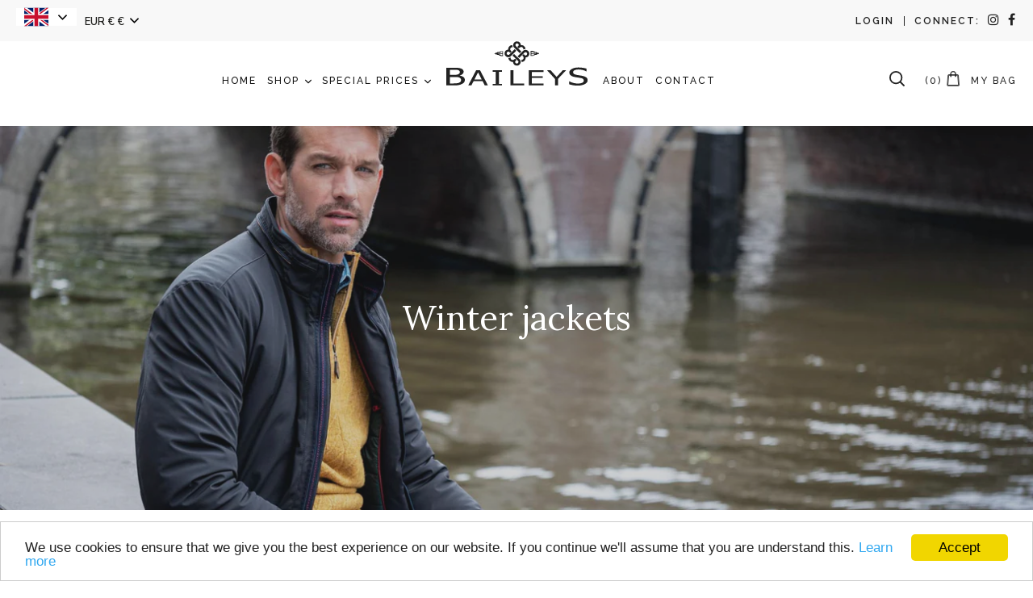

--- FILE ---
content_type: text/html; charset=utf-8
request_url: https://baileys.shop/collections/chaquetas-invierno?view=two-column
body_size: 26405
content:
<!doctype html>
<!--[if IE 9]> <html class="ie9 no-js" lang="en"> <![endif]-->
<!--[if (gt IE 9)|!(IE)]><!--> <html class="no-js" lang="en"> <!--<![endif]-->
<head>
  <meta charset="utf-8">
  <meta http-equiv="X-UA-Compatible" content="IE=edge,chrome=1">
  <meta name="viewport" content="width=device-width, initial-scale=1.0, maximum-scale=1.0, user-scalable=0">
  <meta name="theme-color" content="#1d1d1b">
  <meta name="google-site-verification" content="Fw_vXQu44dluuJdMeFYNi9JNUmUm4TWO-M-Xs_WEXDo" />
  <link rel="canonical" href="https://baileys.shop/collections/chaquetas-invierno">
  
  
    <link rel="shortcut icon" href="//baileys.shop/cdn/shop/files/NUDO-BAILEYS-FAVICON_32x32.png?v=1613733768" type="image/png">
  

  
  <title>
    Chaquetas invierno
    
    
    
      &ndash; Baileys
    
  </title>

  
    <meta name="description" content="¿Preparado para el frió?. Te ofrecemos una gran variedad de chaquetas de corte casual, que junto con los acolchados, cazadoras o chaquetones, tendrás cubiertas todas tus necesidades según la temporada y ocasión, su colores combinan con cualquier outfit, ¡que el frió no te quite el estilo!">
  

  <!-- /snippets/social-meta-tags.liquid -->
<meta property="og:site_name" content="Baileys">
<meta property="og:url" content="https://baileys.shop/collections/chaquetas-invierno">
<meta property="og:title" content="Chaquetas invierno">
<meta property="og:type" content="website">
<meta property="og:description" content="¿Preparado para el frió?. Te ofrecemos una gran variedad de chaquetas de corte casual, que junto con los acolchados, cazadoras o chaquetones, tendrás cubiertas todas tus necesidades según la temporada y ocasión, su colores combinan con cualquier outfit, ¡que el frió no te quite el estilo!">


<meta name="twitter:site" content="@">
<meta name="twitter:card" content="summary_large_image">
<meta name="twitter:title" content="Chaquetas invierno">
<meta name="twitter:description" content="¿Preparado para el frió?. Te ofrecemos una gran variedad de chaquetas de corte casual, que junto con los acolchados, cazadoras o chaquetones, tendrás cubiertas todas tus necesidades según la temporada y ocasión, su colores combinan con cualquier outfit, ¡que el frió no te quite el estilo!">


  <link href="//baileys.shop/cdn/shop/t/222/assets/theme.scss.css?v=39278209303117449191760944388" rel="stylesheet" type="text/css" media="all" />
  <link href="//baileys.shop/cdn/shop/t/222/assets/plugin.css?v=150039813027869263371760943744" rel="stylesheet" type="text/css" media="all" />
  

  <link href="//fonts.googleapis.com/css?family=Nunito+Sans:300,400,600,700,800,900" rel="stylesheet" type="text/css" media="all" />


  

    <link href="//fonts.googleapis.com/css?family=Lora:400,700" rel="stylesheet" type="text/css" media="all" />
  


<!-- Facebook Pixel Code -->
<script>
  !function(f,b,e,v,n,t,s)
  {if(f.fbq)return;n=f.fbq=function(){n.callMethod?
  n.callMethod.apply(n,arguments):n.queue.push(arguments)};
  if(!f._fbq)f._fbq=n;n.push=n;n.loaded=!0;n.version='2.0';
  n.queue=[];t=b.createElement(e);t.async=!0;
  t.src=v;s=b.getElementsByTagName(e)[0];
  s.parentNode.insertBefore(t,s)}(window, document,'script',
  'https://connect.facebook.net/en_US/fbevents.js');
  fbq('init', '243485490084641');
  fbq('track', 'PageView');
</script>
<noscript><img height="1" width="1" style="display:none"
  src="https://www.facebook.com/tr?id=243485490084641&ev=PageView&noscript=1"
/></noscript>
<!-- End Facebook Pixel Code -->
  <script>
    var theme = {
      strings: {
        addToCart: "Add to bag",
        soldOut: "Sold out",
        unavailable: "Unavailable",
        showMore: "Show More",
        showLess: "Show Less",
        addressError: "Error looking up that address",
        addressNoResults: "No results for that address",
        addressQueryLimit: "You have exceeded the Google API usage limit. Consider upgrading to a \u003ca href=\"https:\/\/developers.google.com\/maps\/premium\/usage-limits\"\u003ePremium Plan\u003c\/a\u003e.",
        authError: "There was a problem authenticating your Google Maps account."
      },
      moneyFormat: "\u003cspan class=money\u003e€{{amount}}\u003c\/span\u003e"
    }

    document.documentElement.className = document.documentElement.className.replace('no-js', 'js');
  </script>

  <!--[if (lte IE 9) ]><script src="//baileys.shop/cdn/shop/t/222/assets/match-media.min.js?v=22265819453975888031760943730" type="text/javascript"></script><![endif]-->

  

  <!--[if (gt IE 9)|!(IE)]><!--><script src="//baileys.shop/cdn/shop/t/222/assets/lazysizes.js?v=68441465964607740661760943730" async="async"></script><!--<![endif]-->
  <!--[if lte IE 9]><script src="//baileys.shop/cdn/shop/t/222/assets/lazysizes.min.js?v=167225"></script><![endif]-->

  <!--[if (gt IE 9)|!(IE)]><!--><script src="//baileys.shop/cdn/shop/t/222/assets/vendor.js?v=124936018349064252611760943730" defer="defer"></script><!--<![endif]-->
  <!--[if lte IE 9]><script src="//baileys.shop/cdn/shop/t/222/assets/vendor.js?v=124936018349064252611760943730"></script><![endif]-->
 

  <script>window.performance && window.performance.mark && window.performance.mark('shopify.content_for_header.start');</script><meta name="google-site-verification" content="Fw_vXQu44dluuJdMeFYNi9JNUmUm4TWO-M-Xs_WEXDo">
<meta id="shopify-digital-wallet" name="shopify-digital-wallet" content="/20371723/digital_wallets/dialog">
<meta name="shopify-checkout-api-token" content="389c391e2b120f6f3b53a448db7b07c3">
<meta id="in-context-paypal-metadata" data-shop-id="20371723" data-venmo-supported="false" data-environment="production" data-locale="en_US" data-paypal-v4="true" data-currency="EUR">
<link rel="alternate" type="application/atom+xml" title="Feed" href="/collections/chaquetas-invierno.atom" />
<link rel="alternate" type="application/json+oembed" href="https://baileys.shop/collections/chaquetas-invierno.oembed">
<script async="async" src="/checkouts/internal/preloads.js?locale=en-ES"></script>
<link rel="preconnect" href="https://shop.app" crossorigin="anonymous">
<script async="async" src="https://shop.app/checkouts/internal/preloads.js?locale=en-ES&shop_id=20371723" crossorigin="anonymous"></script>
<script id="apple-pay-shop-capabilities" type="application/json">{"shopId":20371723,"countryCode":"ES","currencyCode":"EUR","merchantCapabilities":["supports3DS"],"merchantId":"gid:\/\/shopify\/Shop\/20371723","merchantName":"Baileys","requiredBillingContactFields":["postalAddress","email","phone"],"requiredShippingContactFields":["postalAddress","email","phone"],"shippingType":"shipping","supportedNetworks":["visa","maestro","masterCard","amex"],"total":{"type":"pending","label":"Baileys","amount":"1.00"},"shopifyPaymentsEnabled":true,"supportsSubscriptions":true}</script>
<script id="shopify-features" type="application/json">{"accessToken":"389c391e2b120f6f3b53a448db7b07c3","betas":["rich-media-storefront-analytics"],"domain":"baileys.shop","predictiveSearch":true,"shopId":20371723,"locale":"en"}</script>
<script>var Shopify = Shopify || {};
Shopify.shop = "baileysshop.myshopify.com";
Shopify.locale = "en";
Shopify.currency = {"active":"EUR","rate":"1.0"};
Shopify.country = "ES";
Shopify.theme = {"name":"20-10-25-color-swatch","id":182362505550,"schema_name":"Debut","schema_version":"1.6.2","theme_store_id":null,"role":"main"};
Shopify.theme.handle = "null";
Shopify.theme.style = {"id":null,"handle":null};
Shopify.cdnHost = "baileys.shop/cdn";
Shopify.routes = Shopify.routes || {};
Shopify.routes.root = "/";</script>
<script type="module">!function(o){(o.Shopify=o.Shopify||{}).modules=!0}(window);</script>
<script>!function(o){function n(){var o=[];function n(){o.push(Array.prototype.slice.apply(arguments))}return n.q=o,n}var t=o.Shopify=o.Shopify||{};t.loadFeatures=n(),t.autoloadFeatures=n()}(window);</script>
<script>
  window.ShopifyPay = window.ShopifyPay || {};
  window.ShopifyPay.apiHost = "shop.app\/pay";
  window.ShopifyPay.redirectState = null;
</script>
<script id="shop-js-analytics" type="application/json">{"pageType":"collection"}</script>
<script defer="defer" async type="module" src="//baileys.shop/cdn/shopifycloud/shop-js/modules/v2/client.init-shop-cart-sync_BT-GjEfc.en.esm.js"></script>
<script defer="defer" async type="module" src="//baileys.shop/cdn/shopifycloud/shop-js/modules/v2/chunk.common_D58fp_Oc.esm.js"></script>
<script defer="defer" async type="module" src="//baileys.shop/cdn/shopifycloud/shop-js/modules/v2/chunk.modal_xMitdFEc.esm.js"></script>
<script type="module">
  await import("//baileys.shop/cdn/shopifycloud/shop-js/modules/v2/client.init-shop-cart-sync_BT-GjEfc.en.esm.js");
await import("//baileys.shop/cdn/shopifycloud/shop-js/modules/v2/chunk.common_D58fp_Oc.esm.js");
await import("//baileys.shop/cdn/shopifycloud/shop-js/modules/v2/chunk.modal_xMitdFEc.esm.js");

  window.Shopify.SignInWithShop?.initShopCartSync?.({"fedCMEnabled":true,"windoidEnabled":true});

</script>
<script>
  window.Shopify = window.Shopify || {};
  if (!window.Shopify.featureAssets) window.Shopify.featureAssets = {};
  window.Shopify.featureAssets['shop-js'] = {"shop-cart-sync":["modules/v2/client.shop-cart-sync_DZOKe7Ll.en.esm.js","modules/v2/chunk.common_D58fp_Oc.esm.js","modules/v2/chunk.modal_xMitdFEc.esm.js"],"init-fed-cm":["modules/v2/client.init-fed-cm_B6oLuCjv.en.esm.js","modules/v2/chunk.common_D58fp_Oc.esm.js","modules/v2/chunk.modal_xMitdFEc.esm.js"],"shop-cash-offers":["modules/v2/client.shop-cash-offers_D2sdYoxE.en.esm.js","modules/v2/chunk.common_D58fp_Oc.esm.js","modules/v2/chunk.modal_xMitdFEc.esm.js"],"shop-login-button":["modules/v2/client.shop-login-button_QeVjl5Y3.en.esm.js","modules/v2/chunk.common_D58fp_Oc.esm.js","modules/v2/chunk.modal_xMitdFEc.esm.js"],"pay-button":["modules/v2/client.pay-button_DXTOsIq6.en.esm.js","modules/v2/chunk.common_D58fp_Oc.esm.js","modules/v2/chunk.modal_xMitdFEc.esm.js"],"shop-button":["modules/v2/client.shop-button_DQZHx9pm.en.esm.js","modules/v2/chunk.common_D58fp_Oc.esm.js","modules/v2/chunk.modal_xMitdFEc.esm.js"],"avatar":["modules/v2/client.avatar_BTnouDA3.en.esm.js"],"init-windoid":["modules/v2/client.init-windoid_CR1B-cfM.en.esm.js","modules/v2/chunk.common_D58fp_Oc.esm.js","modules/v2/chunk.modal_xMitdFEc.esm.js"],"init-shop-for-new-customer-accounts":["modules/v2/client.init-shop-for-new-customer-accounts_C_vY_xzh.en.esm.js","modules/v2/client.shop-login-button_QeVjl5Y3.en.esm.js","modules/v2/chunk.common_D58fp_Oc.esm.js","modules/v2/chunk.modal_xMitdFEc.esm.js"],"init-shop-email-lookup-coordinator":["modules/v2/client.init-shop-email-lookup-coordinator_BI7n9ZSv.en.esm.js","modules/v2/chunk.common_D58fp_Oc.esm.js","modules/v2/chunk.modal_xMitdFEc.esm.js"],"init-shop-cart-sync":["modules/v2/client.init-shop-cart-sync_BT-GjEfc.en.esm.js","modules/v2/chunk.common_D58fp_Oc.esm.js","modules/v2/chunk.modal_xMitdFEc.esm.js"],"shop-toast-manager":["modules/v2/client.shop-toast-manager_DiYdP3xc.en.esm.js","modules/v2/chunk.common_D58fp_Oc.esm.js","modules/v2/chunk.modal_xMitdFEc.esm.js"],"init-customer-accounts":["modules/v2/client.init-customer-accounts_D9ZNqS-Q.en.esm.js","modules/v2/client.shop-login-button_QeVjl5Y3.en.esm.js","modules/v2/chunk.common_D58fp_Oc.esm.js","modules/v2/chunk.modal_xMitdFEc.esm.js"],"init-customer-accounts-sign-up":["modules/v2/client.init-customer-accounts-sign-up_iGw4briv.en.esm.js","modules/v2/client.shop-login-button_QeVjl5Y3.en.esm.js","modules/v2/chunk.common_D58fp_Oc.esm.js","modules/v2/chunk.modal_xMitdFEc.esm.js"],"shop-follow-button":["modules/v2/client.shop-follow-button_CqMgW2wH.en.esm.js","modules/v2/chunk.common_D58fp_Oc.esm.js","modules/v2/chunk.modal_xMitdFEc.esm.js"],"checkout-modal":["modules/v2/client.checkout-modal_xHeaAweL.en.esm.js","modules/v2/chunk.common_D58fp_Oc.esm.js","modules/v2/chunk.modal_xMitdFEc.esm.js"],"shop-login":["modules/v2/client.shop-login_D91U-Q7h.en.esm.js","modules/v2/chunk.common_D58fp_Oc.esm.js","modules/v2/chunk.modal_xMitdFEc.esm.js"],"lead-capture":["modules/v2/client.lead-capture_BJmE1dJe.en.esm.js","modules/v2/chunk.common_D58fp_Oc.esm.js","modules/v2/chunk.modal_xMitdFEc.esm.js"],"payment-terms":["modules/v2/client.payment-terms_Ci9AEqFq.en.esm.js","modules/v2/chunk.common_D58fp_Oc.esm.js","modules/v2/chunk.modal_xMitdFEc.esm.js"]};
</script>
<script>(function() {
  var isLoaded = false;
  function asyncLoad() {
    if (isLoaded) return;
    isLoaded = true;
    var urls = ["https:\/\/cdn-stamped-io.azureedge.net\/files\/widget.min.js?shop=baileysshop.myshopify.com","https:\/\/scripttags.justuno.com\/shopify_justuno_20371723_2235bab0-d767-11e8-87b6-a3c953888c84.js?shop=baileysshop.myshopify.com","https:\/\/cdn.weglot.com\/weglot_script_tag.js?shop=baileysshop.myshopify.com"];
    for (var i = 0; i < urls.length; i++) {
      var s = document.createElement('script');
      s.type = 'text/javascript';
      s.async = true;
      s.src = urls[i];
      var x = document.getElementsByTagName('script')[0];
      x.parentNode.insertBefore(s, x);
    }
  };
  if(window.attachEvent) {
    window.attachEvent('onload', asyncLoad);
  } else {
    window.addEventListener('load', asyncLoad, false);
  }
})();</script>
<script id="__st">var __st={"a":20371723,"offset":3600,"reqid":"9b34d0c7-26ba-4c72-9ae1-2261ba58829e-1769365623","pageurl":"baileys.shop\/collections\/chaquetas-invierno?view=two-column","u":"220ef78e3482","p":"collection","rtyp":"collection","rid":163945578598};</script>
<script>window.ShopifyPaypalV4VisibilityTracking = true;</script>
<script id="captcha-bootstrap">!function(){'use strict';const t='contact',e='account',n='new_comment',o=[[t,t],['blogs',n],['comments',n],[t,'customer']],c=[[e,'customer_login'],[e,'guest_login'],[e,'recover_customer_password'],[e,'create_customer']],r=t=>t.map((([t,e])=>`form[action*='/${t}']:not([data-nocaptcha='true']) input[name='form_type'][value='${e}']`)).join(','),a=t=>()=>t?[...document.querySelectorAll(t)].map((t=>t.form)):[];function s(){const t=[...o],e=r(t);return a(e)}const i='password',u='form_key',d=['recaptcha-v3-token','g-recaptcha-response','h-captcha-response',i],f=()=>{try{return window.sessionStorage}catch{return}},m='__shopify_v',_=t=>t.elements[u];function p(t,e,n=!1){try{const o=window.sessionStorage,c=JSON.parse(o.getItem(e)),{data:r}=function(t){const{data:e,action:n}=t;return t[m]||n?{data:e,action:n}:{data:t,action:n}}(c);for(const[e,n]of Object.entries(r))t.elements[e]&&(t.elements[e].value=n);n&&o.removeItem(e)}catch(o){console.error('form repopulation failed',{error:o})}}const l='form_type',E='cptcha';function T(t){t.dataset[E]=!0}const w=window,h=w.document,L='Shopify',v='ce_forms',y='captcha';let A=!1;((t,e)=>{const n=(g='f06e6c50-85a8-45c8-87d0-21a2b65856fe',I='https://cdn.shopify.com/shopifycloud/storefront-forms-hcaptcha/ce_storefront_forms_captcha_hcaptcha.v1.5.2.iife.js',D={infoText:'Protected by hCaptcha',privacyText:'Privacy',termsText:'Terms'},(t,e,n)=>{const o=w[L][v],c=o.bindForm;if(c)return c(t,g,e,D).then(n);var r;o.q.push([[t,g,e,D],n]),r=I,A||(h.body.append(Object.assign(h.createElement('script'),{id:'captcha-provider',async:!0,src:r})),A=!0)});var g,I,D;w[L]=w[L]||{},w[L][v]=w[L][v]||{},w[L][v].q=[],w[L][y]=w[L][y]||{},w[L][y].protect=function(t,e){n(t,void 0,e),T(t)},Object.freeze(w[L][y]),function(t,e,n,w,h,L){const[v,y,A,g]=function(t,e,n){const i=e?o:[],u=t?c:[],d=[...i,...u],f=r(d),m=r(i),_=r(d.filter((([t,e])=>n.includes(e))));return[a(f),a(m),a(_),s()]}(w,h,L),I=t=>{const e=t.target;return e instanceof HTMLFormElement?e:e&&e.form},D=t=>v().includes(t);t.addEventListener('submit',(t=>{const e=I(t);if(!e)return;const n=D(e)&&!e.dataset.hcaptchaBound&&!e.dataset.recaptchaBound,o=_(e),c=g().includes(e)&&(!o||!o.value);(n||c)&&t.preventDefault(),c&&!n&&(function(t){try{if(!f())return;!function(t){const e=f();if(!e)return;const n=_(t);if(!n)return;const o=n.value;o&&e.removeItem(o)}(t);const e=Array.from(Array(32),(()=>Math.random().toString(36)[2])).join('');!function(t,e){_(t)||t.append(Object.assign(document.createElement('input'),{type:'hidden',name:u})),t.elements[u].value=e}(t,e),function(t,e){const n=f();if(!n)return;const o=[...t.querySelectorAll(`input[type='${i}']`)].map((({name:t})=>t)),c=[...d,...o],r={};for(const[a,s]of new FormData(t).entries())c.includes(a)||(r[a]=s);n.setItem(e,JSON.stringify({[m]:1,action:t.action,data:r}))}(t,e)}catch(e){console.error('failed to persist form',e)}}(e),e.submit())}));const S=(t,e)=>{t&&!t.dataset[E]&&(n(t,e.some((e=>e===t))),T(t))};for(const o of['focusin','change'])t.addEventListener(o,(t=>{const e=I(t);D(e)&&S(e,y())}));const B=e.get('form_key'),M=e.get(l),P=B&&M;t.addEventListener('DOMContentLoaded',(()=>{const t=y();if(P)for(const e of t)e.elements[l].value===M&&p(e,B);[...new Set([...A(),...v().filter((t=>'true'===t.dataset.shopifyCaptcha))])].forEach((e=>S(e,t)))}))}(h,new URLSearchParams(w.location.search),n,t,e,['guest_login'])})(!0,!0)}();</script>
<script integrity="sha256-4kQ18oKyAcykRKYeNunJcIwy7WH5gtpwJnB7kiuLZ1E=" data-source-attribution="shopify.loadfeatures" defer="defer" src="//baileys.shop/cdn/shopifycloud/storefront/assets/storefront/load_feature-a0a9edcb.js" crossorigin="anonymous"></script>
<script crossorigin="anonymous" defer="defer" src="//baileys.shop/cdn/shopifycloud/storefront/assets/shopify_pay/storefront-65b4c6d7.js?v=20250812"></script>
<script data-source-attribution="shopify.dynamic_checkout.dynamic.init">var Shopify=Shopify||{};Shopify.PaymentButton=Shopify.PaymentButton||{isStorefrontPortableWallets:!0,init:function(){window.Shopify.PaymentButton.init=function(){};var t=document.createElement("script");t.src="https://baileys.shop/cdn/shopifycloud/portable-wallets/latest/portable-wallets.en.js",t.type="module",document.head.appendChild(t)}};
</script>
<script data-source-attribution="shopify.dynamic_checkout.buyer_consent">
  function portableWalletsHideBuyerConsent(e){var t=document.getElementById("shopify-buyer-consent"),n=document.getElementById("shopify-subscription-policy-button");t&&n&&(t.classList.add("hidden"),t.setAttribute("aria-hidden","true"),n.removeEventListener("click",e))}function portableWalletsShowBuyerConsent(e){var t=document.getElementById("shopify-buyer-consent"),n=document.getElementById("shopify-subscription-policy-button");t&&n&&(t.classList.remove("hidden"),t.removeAttribute("aria-hidden"),n.addEventListener("click",e))}window.Shopify?.PaymentButton&&(window.Shopify.PaymentButton.hideBuyerConsent=portableWalletsHideBuyerConsent,window.Shopify.PaymentButton.showBuyerConsent=portableWalletsShowBuyerConsent);
</script>
<script data-source-attribution="shopify.dynamic_checkout.cart.bootstrap">document.addEventListener("DOMContentLoaded",(function(){function t(){return document.querySelector("shopify-accelerated-checkout-cart, shopify-accelerated-checkout")}if(t())Shopify.PaymentButton.init();else{new MutationObserver((function(e,n){t()&&(Shopify.PaymentButton.init(),n.disconnect())})).observe(document.body,{childList:!0,subtree:!0})}}));
</script>
<link id="shopify-accelerated-checkout-styles" rel="stylesheet" media="screen" href="https://baileys.shop/cdn/shopifycloud/portable-wallets/latest/accelerated-checkout-backwards-compat.css" crossorigin="anonymous">
<style id="shopify-accelerated-checkout-cart">
        #shopify-buyer-consent {
  margin-top: 1em;
  display: inline-block;
  width: 100%;
}

#shopify-buyer-consent.hidden {
  display: none;
}

#shopify-subscription-policy-button {
  background: none;
  border: none;
  padding: 0;
  text-decoration: underline;
  font-size: inherit;
  cursor: pointer;
}

#shopify-subscription-policy-button::before {
  box-shadow: none;
}

      </style>

<script>window.performance && window.performance.mark && window.performance.mark('shopify.content_for_header.end');</script>

  <script>window.BOLD = window.BOLD || {};
    window.BOLD.common = window.BOLD.common || {};
    window.BOLD.common.Shopify = window.BOLD.common.Shopify || {};
    window.BOLD.common.Shopify.shop = {
      domain: 'baileys.shop',
      permanent_domain: 'baileysshop.myshopify.com',
      url: 'https://baileys.shop',
      secure_url: 'https://baileys.shop',
      money_format: "\u003cspan class=money\u003e€{{amount}}\u003c\/span\u003e",
      currency: "EUR"
    };
    window.BOLD.common.Shopify.customer = {
      id: null,
      tags: null,
    };
    window.BOLD.common.Shopify.cart = {"note":null,"attributes":{},"original_total_price":0,"total_price":0,"total_discount":0,"total_weight":0.0,"item_count":0,"items":[],"requires_shipping":false,"currency":"EUR","items_subtotal_price":0,"cart_level_discount_applications":[],"checkout_charge_amount":0};
    window.BOLD.common.template = 'collection';window.BOLD.common.Shopify.formatMoney = function(money, format) {
        function n(t, e) {
            return "undefined" == typeof t ? e : t
        }
        function r(t, e, r, i) {
            if (e = n(e, 2),
                r = n(r, ","),
                i = n(i, "."),
            isNaN(t) || null == t)
                return 0;
            t = (t / 100).toFixed(e);
            var o = t.split(".")
                , a = o[0].replace(/(\d)(?=(\d\d\d)+(?!\d))/g, "$1" + r)
                , s = o[1] ? i + o[1] : "";
            return a + s
        }
        "string" == typeof money && (money = money.replace(".", ""));
        var i = ""
            , o = /\{\{\s*(\w+)\s*\}\}/
            , a = format || window.BOLD.common.Shopify.shop.money_format || window.Shopify.money_format || "$ {{ amount }}";
        switch (a.match(o)[1]) {
            case "amount":
                i = r(money, 2, ",", ".");
                break;
            case "amount_no_decimals":
                i = r(money, 0, ",", ".");
                break;
            case "amount_with_comma_separator":
                i = r(money, 2, ".", ",");
                break;
            case "amount_no_decimals_with_comma_separator":
                i = r(money, 0, ".", ",");
                break;
            case "amount_with_space_separator":
                i = r(money, 2, " ", ",");
                break;
            case "amount_no_decimals_with_space_separator":
                i = r(money, 0, " ", ",");
                break;
            case "amount_with_apostrophe_separator":
                i = r(money, 2, "'", ".");
                break;
        }
        return a.replace(o, i);
    };
    window.BOLD.common.Shopify.saveProduct = function (handle, product, productData) {
      if (typeof handle === 'string' && typeof window.BOLD.common.Shopify.products[handle] === 'undefined') {
        if (typeof product === 'number') {
          window.BOLD.common.Shopify.handles[product] = handle;
          product = { id: product, product: productData };
        }
        window.BOLD.common.Shopify.products[handle] = product;
      }
    };
    window.BOLD.common.Shopify.saveVariant = function (variant_id, variant) {
      if (typeof variant_id === 'number' && typeof window.BOLD.common.Shopify.variants[variant_id] === 'undefined') {
        window.BOLD.common.Shopify.variants[variant_id] = variant;
      }
    };window.BOLD.common.Shopify.products = window.BOLD.common.Shopify.products || {};
    window.BOLD.common.Shopify.variants = window.BOLD.common.Shopify.variants || {};
    window.BOLD.common.Shopify.handles = window.BOLD.common.Shopify.handles || {};window.BOLD.common.Shopify.saveProduct(null, null, null);window.BOLD.apps_installed = {"Product Discount":1,"Product Upsell":3,"Store Locator":1} || {};window.BOLD.common.Shopify.metafields = window.BOLD.common.Shopify.metafields || {};window.BOLD.common.Shopify.metafields["bold_rp"] = {};window.BOLD.common.Shopify.metafields["bold_csp_defaults"] = {};</script><link href="//baileys.shop/cdn/shop/t/222/assets/bold-upsell.css?v=51915886505602322711760943730" rel="stylesheet" type="text/css" media="all" />
<link href="//baileys.shop/cdn/shop/t/222/assets/bold-upsell-custom.css?v=150135899998303055901760943730" rel="stylesheet" type="text/css" media="all" />

  <script type="text/javascript" src="//connect.nosto.com/include/shopify-23581051" async></script>
  
  
  




  <style>
    /*span.money{display:none;}*/
    .header_announcement, .header_announcement_mob{display:none;}
  </style>

  
  <script src="//baileys.shop/cdn/shop/t/222/assets/slidyCart.js?v=59098996143402207521760943730" defer="defer"></script>

  <!--[if (gt IE 9)|!(IE)]><!--><script src="//baileys.shop/cdn/shop/t/222/assets/theme.js?v=55830712693911922231760943730" defer="defer"></script><!--<![endif]-->
  <!--[if lte IE 9]><script src="//baileys.shop/cdn/shop/t/222/assets/theme.js?v=55830712693911922231760943730"></script><![endif]-->









<link rel="alternate" hreflang="es" href="https://baileys.shop/collections/chaquetas-invierno"><link rel="alternate" hreflang="en" href="https://baileys.shop/a/l/en/collections/chaquetas-invierno">


<!--Start Weglot Script-->
<script src="//cdn.weglot.com/weglot.min.js"></script>
<script>Weglot.initialize({ api_key:"wg_615189374521c6ce36f18cbcace36bc1" });</script>
<!--End Weglot Script-->

<!-- BEGIN app block: shopify://apps/klaviyo-email-marketing-sms/blocks/klaviyo-onsite-embed/2632fe16-c075-4321-a88b-50b567f42507 -->












  <script async src="https://static.klaviyo.com/onsite/js/S9FHcS/klaviyo.js?company_id=S9FHcS"></script>
  <script>!function(){if(!window.klaviyo){window._klOnsite=window._klOnsite||[];try{window.klaviyo=new Proxy({},{get:function(n,i){return"push"===i?function(){var n;(n=window._klOnsite).push.apply(n,arguments)}:function(){for(var n=arguments.length,o=new Array(n),w=0;w<n;w++)o[w]=arguments[w];var t="function"==typeof o[o.length-1]?o.pop():void 0,e=new Promise((function(n){window._klOnsite.push([i].concat(o,[function(i){t&&t(i),n(i)}]))}));return e}}})}catch(n){window.klaviyo=window.klaviyo||[],window.klaviyo.push=function(){var n;(n=window._klOnsite).push.apply(n,arguments)}}}}();</script>

  




  <script>
    window.klaviyoReviewsProductDesignMode = false
  </script>







<!-- END app block --><meta property="og:image" content="https://cdn.shopify.com/s/files/1/2037/1723/collections/LoRes__DSF7874v2.jpg?v=1601656350" />
<meta property="og:image:secure_url" content="https://cdn.shopify.com/s/files/1/2037/1723/collections/LoRes__DSF7874v2.jpg?v=1601656350" />
<meta property="og:image:width" content="2112" />
<meta property="og:image:height" content="1584" />
<meta property="og:image:alt" content="Chaquetas invierno" />
<link href="https://monorail-edge.shopifysvc.com" rel="dns-prefetch">
<script>(function(){if ("sendBeacon" in navigator && "performance" in window) {try {var session_token_from_headers = performance.getEntriesByType('navigation')[0].serverTiming.find(x => x.name == '_s').description;} catch {var session_token_from_headers = undefined;}var session_cookie_matches = document.cookie.match(/_shopify_s=([^;]*)/);var session_token_from_cookie = session_cookie_matches && session_cookie_matches.length === 2 ? session_cookie_matches[1] : "";var session_token = session_token_from_headers || session_token_from_cookie || "";function handle_abandonment_event(e) {var entries = performance.getEntries().filter(function(entry) {return /monorail-edge.shopifysvc.com/.test(entry.name);});if (!window.abandonment_tracked && entries.length === 0) {window.abandonment_tracked = true;var currentMs = Date.now();var navigation_start = performance.timing.navigationStart;var payload = {shop_id: 20371723,url: window.location.href,navigation_start,duration: currentMs - navigation_start,session_token,page_type: "collection"};window.navigator.sendBeacon("https://monorail-edge.shopifysvc.com/v1/produce", JSON.stringify({schema_id: "online_store_buyer_site_abandonment/1.1",payload: payload,metadata: {event_created_at_ms: currentMs,event_sent_at_ms: currentMs}}));}}window.addEventListener('pagehide', handle_abandonment_event);}}());</script>
<script id="web-pixels-manager-setup">(function e(e,d,r,n,o){if(void 0===o&&(o={}),!Boolean(null===(a=null===(i=window.Shopify)||void 0===i?void 0:i.analytics)||void 0===a?void 0:a.replayQueue)){var i,a;window.Shopify=window.Shopify||{};var t=window.Shopify;t.analytics=t.analytics||{};var s=t.analytics;s.replayQueue=[],s.publish=function(e,d,r){return s.replayQueue.push([e,d,r]),!0};try{self.performance.mark("wpm:start")}catch(e){}var l=function(){var e={modern:/Edge?\/(1{2}[4-9]|1[2-9]\d|[2-9]\d{2}|\d{4,})\.\d+(\.\d+|)|Firefox\/(1{2}[4-9]|1[2-9]\d|[2-9]\d{2}|\d{4,})\.\d+(\.\d+|)|Chrom(ium|e)\/(9{2}|\d{3,})\.\d+(\.\d+|)|(Maci|X1{2}).+ Version\/(15\.\d+|(1[6-9]|[2-9]\d|\d{3,})\.\d+)([,.]\d+|)( \(\w+\)|)( Mobile\/\w+|) Safari\/|Chrome.+OPR\/(9{2}|\d{3,})\.\d+\.\d+|(CPU[ +]OS|iPhone[ +]OS|CPU[ +]iPhone|CPU IPhone OS|CPU iPad OS)[ +]+(15[._]\d+|(1[6-9]|[2-9]\d|\d{3,})[._]\d+)([._]\d+|)|Android:?[ /-](13[3-9]|1[4-9]\d|[2-9]\d{2}|\d{4,})(\.\d+|)(\.\d+|)|Android.+Firefox\/(13[5-9]|1[4-9]\d|[2-9]\d{2}|\d{4,})\.\d+(\.\d+|)|Android.+Chrom(ium|e)\/(13[3-9]|1[4-9]\d|[2-9]\d{2}|\d{4,})\.\d+(\.\d+|)|SamsungBrowser\/([2-9]\d|\d{3,})\.\d+/,legacy:/Edge?\/(1[6-9]|[2-9]\d|\d{3,})\.\d+(\.\d+|)|Firefox\/(5[4-9]|[6-9]\d|\d{3,})\.\d+(\.\d+|)|Chrom(ium|e)\/(5[1-9]|[6-9]\d|\d{3,})\.\d+(\.\d+|)([\d.]+$|.*Safari\/(?![\d.]+ Edge\/[\d.]+$))|(Maci|X1{2}).+ Version\/(10\.\d+|(1[1-9]|[2-9]\d|\d{3,})\.\d+)([,.]\d+|)( \(\w+\)|)( Mobile\/\w+|) Safari\/|Chrome.+OPR\/(3[89]|[4-9]\d|\d{3,})\.\d+\.\d+|(CPU[ +]OS|iPhone[ +]OS|CPU[ +]iPhone|CPU IPhone OS|CPU iPad OS)[ +]+(10[._]\d+|(1[1-9]|[2-9]\d|\d{3,})[._]\d+)([._]\d+|)|Android:?[ /-](13[3-9]|1[4-9]\d|[2-9]\d{2}|\d{4,})(\.\d+|)(\.\d+|)|Mobile Safari.+OPR\/([89]\d|\d{3,})\.\d+\.\d+|Android.+Firefox\/(13[5-9]|1[4-9]\d|[2-9]\d{2}|\d{4,})\.\d+(\.\d+|)|Android.+Chrom(ium|e)\/(13[3-9]|1[4-9]\d|[2-9]\d{2}|\d{4,})\.\d+(\.\d+|)|Android.+(UC? ?Browser|UCWEB|U3)[ /]?(15\.([5-9]|\d{2,})|(1[6-9]|[2-9]\d|\d{3,})\.\d+)\.\d+|SamsungBrowser\/(5\.\d+|([6-9]|\d{2,})\.\d+)|Android.+MQ{2}Browser\/(14(\.(9|\d{2,})|)|(1[5-9]|[2-9]\d|\d{3,})(\.\d+|))(\.\d+|)|K[Aa][Ii]OS\/(3\.\d+|([4-9]|\d{2,})\.\d+)(\.\d+|)/},d=e.modern,r=e.legacy,n=navigator.userAgent;return n.match(d)?"modern":n.match(r)?"legacy":"unknown"}(),u="modern"===l?"modern":"legacy",c=(null!=n?n:{modern:"",legacy:""})[u],f=function(e){return[e.baseUrl,"/wpm","/b",e.hashVersion,"modern"===e.buildTarget?"m":"l",".js"].join("")}({baseUrl:d,hashVersion:r,buildTarget:u}),m=function(e){var d=e.version,r=e.bundleTarget,n=e.surface,o=e.pageUrl,i=e.monorailEndpoint;return{emit:function(e){var a=e.status,t=e.errorMsg,s=(new Date).getTime(),l=JSON.stringify({metadata:{event_sent_at_ms:s},events:[{schema_id:"web_pixels_manager_load/3.1",payload:{version:d,bundle_target:r,page_url:o,status:a,surface:n,error_msg:t},metadata:{event_created_at_ms:s}}]});if(!i)return console&&console.warn&&console.warn("[Web Pixels Manager] No Monorail endpoint provided, skipping logging."),!1;try{return self.navigator.sendBeacon.bind(self.navigator)(i,l)}catch(e){}var u=new XMLHttpRequest;try{return u.open("POST",i,!0),u.setRequestHeader("Content-Type","text/plain"),u.send(l),!0}catch(e){return console&&console.warn&&console.warn("[Web Pixels Manager] Got an unhandled error while logging to Monorail."),!1}}}}({version:r,bundleTarget:l,surface:e.surface,pageUrl:self.location.href,monorailEndpoint:e.monorailEndpoint});try{o.browserTarget=l,function(e){var d=e.src,r=e.async,n=void 0===r||r,o=e.onload,i=e.onerror,a=e.sri,t=e.scriptDataAttributes,s=void 0===t?{}:t,l=document.createElement("script"),u=document.querySelector("head"),c=document.querySelector("body");if(l.async=n,l.src=d,a&&(l.integrity=a,l.crossOrigin="anonymous"),s)for(var f in s)if(Object.prototype.hasOwnProperty.call(s,f))try{l.dataset[f]=s[f]}catch(e){}if(o&&l.addEventListener("load",o),i&&l.addEventListener("error",i),u)u.appendChild(l);else{if(!c)throw new Error("Did not find a head or body element to append the script");c.appendChild(l)}}({src:f,async:!0,onload:function(){if(!function(){var e,d;return Boolean(null===(d=null===(e=window.Shopify)||void 0===e?void 0:e.analytics)||void 0===d?void 0:d.initialized)}()){var d=window.webPixelsManager.init(e)||void 0;if(d){var r=window.Shopify.analytics;r.replayQueue.forEach((function(e){var r=e[0],n=e[1],o=e[2];d.publishCustomEvent(r,n,o)})),r.replayQueue=[],r.publish=d.publishCustomEvent,r.visitor=d.visitor,r.initialized=!0}}},onerror:function(){return m.emit({status:"failed",errorMsg:"".concat(f," has failed to load")})},sri:function(e){var d=/^sha384-[A-Za-z0-9+/=]+$/;return"string"==typeof e&&d.test(e)}(c)?c:"",scriptDataAttributes:o}),m.emit({status:"loading"})}catch(e){m.emit({status:"failed",errorMsg:(null==e?void 0:e.message)||"Unknown error"})}}})({shopId: 20371723,storefrontBaseUrl: "https://baileys.shop",extensionsBaseUrl: "https://extensions.shopifycdn.com/cdn/shopifycloud/web-pixels-manager",monorailEndpoint: "https://monorail-edge.shopifysvc.com/unstable/produce_batch",surface: "storefront-renderer",enabledBetaFlags: ["2dca8a86"],webPixelsConfigList: [{"id":"2726920526","configuration":"{\"accountID\":\"S9FHcS\",\"webPixelConfig\":\"eyJlbmFibGVBZGRlZFRvQ2FydEV2ZW50cyI6IHRydWV9\"}","eventPayloadVersion":"v1","runtimeContext":"STRICT","scriptVersion":"524f6c1ee37bacdca7657a665bdca589","type":"APP","apiClientId":123074,"privacyPurposes":["ANALYTICS","MARKETING"],"dataSharingAdjustments":{"protectedCustomerApprovalScopes":["read_customer_address","read_customer_email","read_customer_name","read_customer_personal_data","read_customer_phone"]}},{"id":"1042481486","configuration":"{\"config\":\"{\\\"pixel_id\\\":\\\"G-YHVWC61W3T\\\",\\\"target_country\\\":\\\"ES\\\",\\\"gtag_events\\\":[{\\\"type\\\":\\\"search\\\",\\\"action_label\\\":[\\\"G-YHVWC61W3T\\\",\\\"AW-760271406\\\/AdOyCLLZ_JUBEK6kw-oC\\\"]},{\\\"type\\\":\\\"begin_checkout\\\",\\\"action_label\\\":[\\\"G-YHVWC61W3T\\\",\\\"AW-760271406\\\/S5f_CK_Z_JUBEK6kw-oC\\\"]},{\\\"type\\\":\\\"view_item\\\",\\\"action_label\\\":[\\\"G-YHVWC61W3T\\\",\\\"AW-760271406\\\/x2vACKnZ_JUBEK6kw-oC\\\",\\\"MC-8EYLWTZCTE\\\"]},{\\\"type\\\":\\\"purchase\\\",\\\"action_label\\\":[\\\"G-YHVWC61W3T\\\",\\\"AW-760271406\\\/ZtqXCKbZ_JUBEK6kw-oC\\\",\\\"MC-8EYLWTZCTE\\\"]},{\\\"type\\\":\\\"page_view\\\",\\\"action_label\\\":[\\\"G-YHVWC61W3T\\\",\\\"AW-760271406\\\/wlMhCKPZ_JUBEK6kw-oC\\\",\\\"MC-8EYLWTZCTE\\\"]},{\\\"type\\\":\\\"add_payment_info\\\",\\\"action_label\\\":[\\\"G-YHVWC61W3T\\\",\\\"AW-760271406\\\/8zaHCLXZ_JUBEK6kw-oC\\\"]},{\\\"type\\\":\\\"add_to_cart\\\",\\\"action_label\\\":[\\\"G-YHVWC61W3T\\\",\\\"AW-760271406\\\/pAVTCKzZ_JUBEK6kw-oC\\\"]}],\\\"enable_monitoring_mode\\\":false}\"}","eventPayloadVersion":"v1","runtimeContext":"OPEN","scriptVersion":"b2a88bafab3e21179ed38636efcd8a93","type":"APP","apiClientId":1780363,"privacyPurposes":[],"dataSharingAdjustments":{"protectedCustomerApprovalScopes":["read_customer_address","read_customer_email","read_customer_name","read_customer_personal_data","read_customer_phone"]}},{"id":"395280718","configuration":"{\"pixel_id\":\"243485490084641\",\"pixel_type\":\"facebook_pixel\",\"metaapp_system_user_token\":\"-\"}","eventPayloadVersion":"v1","runtimeContext":"OPEN","scriptVersion":"ca16bc87fe92b6042fbaa3acc2fbdaa6","type":"APP","apiClientId":2329312,"privacyPurposes":["ANALYTICS","MARKETING","SALE_OF_DATA"],"dataSharingAdjustments":{"protectedCustomerApprovalScopes":["read_customer_address","read_customer_email","read_customer_name","read_customer_personal_data","read_customer_phone"]}},{"id":"shopify-app-pixel","configuration":"{}","eventPayloadVersion":"v1","runtimeContext":"STRICT","scriptVersion":"0450","apiClientId":"shopify-pixel","type":"APP","privacyPurposes":["ANALYTICS","MARKETING"]},{"id":"shopify-custom-pixel","eventPayloadVersion":"v1","runtimeContext":"LAX","scriptVersion":"0450","apiClientId":"shopify-pixel","type":"CUSTOM","privacyPurposes":["ANALYTICS","MARKETING"]}],isMerchantRequest: false,initData: {"shop":{"name":"Baileys","paymentSettings":{"currencyCode":"EUR"},"myshopifyDomain":"baileysshop.myshopify.com","countryCode":"ES","storefrontUrl":"https:\/\/baileys.shop"},"customer":null,"cart":null,"checkout":null,"productVariants":[],"purchasingCompany":null},},"https://baileys.shop/cdn","fcfee988w5aeb613cpc8e4bc33m6693e112",{"modern":"","legacy":""},{"shopId":"20371723","storefrontBaseUrl":"https:\/\/baileys.shop","extensionBaseUrl":"https:\/\/extensions.shopifycdn.com\/cdn\/shopifycloud\/web-pixels-manager","surface":"storefront-renderer","enabledBetaFlags":"[\"2dca8a86\"]","isMerchantRequest":"false","hashVersion":"fcfee988w5aeb613cpc8e4bc33m6693e112","publish":"custom","events":"[[\"page_viewed\",{}],[\"collection_viewed\",{\"collection\":{\"id\":\"163945578598\",\"title\":\"Chaquetas invierno\",\"productVariants\":[]}}]]"});</script><script>
  window.ShopifyAnalytics = window.ShopifyAnalytics || {};
  window.ShopifyAnalytics.meta = window.ShopifyAnalytics.meta || {};
  window.ShopifyAnalytics.meta.currency = 'EUR';
  var meta = {"products":[],"page":{"pageType":"collection","resourceType":"collection","resourceId":163945578598,"requestId":"9b34d0c7-26ba-4c72-9ae1-2261ba58829e-1769365623"}};
  for (var attr in meta) {
    window.ShopifyAnalytics.meta[attr] = meta[attr];
  }
</script>
<script class="analytics">
  (function () {
    var customDocumentWrite = function(content) {
      var jquery = null;

      if (window.jQuery) {
        jquery = window.jQuery;
      } else if (window.Checkout && window.Checkout.$) {
        jquery = window.Checkout.$;
      }

      if (jquery) {
        jquery('body').append(content);
      }
    };

    var hasLoggedConversion = function(token) {
      if (token) {
        return document.cookie.indexOf('loggedConversion=' + token) !== -1;
      }
      return false;
    }

    var setCookieIfConversion = function(token) {
      if (token) {
        var twoMonthsFromNow = new Date(Date.now());
        twoMonthsFromNow.setMonth(twoMonthsFromNow.getMonth() + 2);

        document.cookie = 'loggedConversion=' + token + '; expires=' + twoMonthsFromNow;
      }
    }

    var trekkie = window.ShopifyAnalytics.lib = window.trekkie = window.trekkie || [];
    if (trekkie.integrations) {
      return;
    }
    trekkie.methods = [
      'identify',
      'page',
      'ready',
      'track',
      'trackForm',
      'trackLink'
    ];
    trekkie.factory = function(method) {
      return function() {
        var args = Array.prototype.slice.call(arguments);
        args.unshift(method);
        trekkie.push(args);
        return trekkie;
      };
    };
    for (var i = 0; i < trekkie.methods.length; i++) {
      var key = trekkie.methods[i];
      trekkie[key] = trekkie.factory(key);
    }
    trekkie.load = function(config) {
      trekkie.config = config || {};
      trekkie.config.initialDocumentCookie = document.cookie;
      var first = document.getElementsByTagName('script')[0];
      var script = document.createElement('script');
      script.type = 'text/javascript';
      script.onerror = function(e) {
        var scriptFallback = document.createElement('script');
        scriptFallback.type = 'text/javascript';
        scriptFallback.onerror = function(error) {
                var Monorail = {
      produce: function produce(monorailDomain, schemaId, payload) {
        var currentMs = new Date().getTime();
        var event = {
          schema_id: schemaId,
          payload: payload,
          metadata: {
            event_created_at_ms: currentMs,
            event_sent_at_ms: currentMs
          }
        };
        return Monorail.sendRequest("https://" + monorailDomain + "/v1/produce", JSON.stringify(event));
      },
      sendRequest: function sendRequest(endpointUrl, payload) {
        // Try the sendBeacon API
        if (window && window.navigator && typeof window.navigator.sendBeacon === 'function' && typeof window.Blob === 'function' && !Monorail.isIos12()) {
          var blobData = new window.Blob([payload], {
            type: 'text/plain'
          });

          if (window.navigator.sendBeacon(endpointUrl, blobData)) {
            return true;
          } // sendBeacon was not successful

        } // XHR beacon

        var xhr = new XMLHttpRequest();

        try {
          xhr.open('POST', endpointUrl);
          xhr.setRequestHeader('Content-Type', 'text/plain');
          xhr.send(payload);
        } catch (e) {
          console.log(e);
        }

        return false;
      },
      isIos12: function isIos12() {
        return window.navigator.userAgent.lastIndexOf('iPhone; CPU iPhone OS 12_') !== -1 || window.navigator.userAgent.lastIndexOf('iPad; CPU OS 12_') !== -1;
      }
    };
    Monorail.produce('monorail-edge.shopifysvc.com',
      'trekkie_storefront_load_errors/1.1',
      {shop_id: 20371723,
      theme_id: 182362505550,
      app_name: "storefront",
      context_url: window.location.href,
      source_url: "//baileys.shop/cdn/s/trekkie.storefront.8d95595f799fbf7e1d32231b9a28fd43b70c67d3.min.js"});

        };
        scriptFallback.async = true;
        scriptFallback.src = '//baileys.shop/cdn/s/trekkie.storefront.8d95595f799fbf7e1d32231b9a28fd43b70c67d3.min.js';
        first.parentNode.insertBefore(scriptFallback, first);
      };
      script.async = true;
      script.src = '//baileys.shop/cdn/s/trekkie.storefront.8d95595f799fbf7e1d32231b9a28fd43b70c67d3.min.js';
      first.parentNode.insertBefore(script, first);
    };
    trekkie.load(
      {"Trekkie":{"appName":"storefront","development":false,"defaultAttributes":{"shopId":20371723,"isMerchantRequest":null,"themeId":182362505550,"themeCityHash":"901549677993247317","contentLanguage":"en","currency":"EUR","eventMetadataId":"256db196-b70a-4706-bc2e-a7ef851c09a9"},"isServerSideCookieWritingEnabled":true,"monorailRegion":"shop_domain","enabledBetaFlags":["65f19447"]},"Session Attribution":{},"S2S":{"facebookCapiEnabled":true,"source":"trekkie-storefront-renderer","apiClientId":580111}}
    );

    var loaded = false;
    trekkie.ready(function() {
      if (loaded) return;
      loaded = true;

      window.ShopifyAnalytics.lib = window.trekkie;

      var originalDocumentWrite = document.write;
      document.write = customDocumentWrite;
      try { window.ShopifyAnalytics.merchantGoogleAnalytics.call(this); } catch(error) {};
      document.write = originalDocumentWrite;

      window.ShopifyAnalytics.lib.page(null,{"pageType":"collection","resourceType":"collection","resourceId":163945578598,"requestId":"9b34d0c7-26ba-4c72-9ae1-2261ba58829e-1769365623","shopifyEmitted":true});

      var match = window.location.pathname.match(/checkouts\/(.+)\/(thank_you|post_purchase)/)
      var token = match? match[1]: undefined;
      if (!hasLoggedConversion(token)) {
        setCookieIfConversion(token);
        window.ShopifyAnalytics.lib.track("Viewed Product Category",{"currency":"EUR","category":"Collection: chaquetas-invierno","collectionName":"chaquetas-invierno","collectionId":163945578598,"nonInteraction":true},undefined,undefined,{"shopifyEmitted":true});
      }
    });


        var eventsListenerScript = document.createElement('script');
        eventsListenerScript.async = true;
        eventsListenerScript.src = "//baileys.shop/cdn/shopifycloud/storefront/assets/shop_events_listener-3da45d37.js";
        document.getElementsByTagName('head')[0].appendChild(eventsListenerScript);

})();</script>
  <script>
  if (!window.ga || (window.ga && typeof window.ga !== 'function')) {
    window.ga = function ga() {
      (window.ga.q = window.ga.q || []).push(arguments);
      if (window.Shopify && window.Shopify.analytics && typeof window.Shopify.analytics.publish === 'function') {
        window.Shopify.analytics.publish("ga_stub_called", {}, {sendTo: "google_osp_migration"});
      }
      console.error("Shopify's Google Analytics stub called with:", Array.from(arguments), "\nSee https://help.shopify.com/manual/promoting-marketing/pixels/pixel-migration#google for more information.");
    };
    if (window.Shopify && window.Shopify.analytics && typeof window.Shopify.analytics.publish === 'function') {
      window.Shopify.analytics.publish("ga_stub_initialized", {}, {sendTo: "google_osp_migration"});
    }
  }
</script>
<script
  defer
  src="https://baileys.shop/cdn/shopifycloud/perf-kit/shopify-perf-kit-3.0.4.min.js"
  data-application="storefront-renderer"
  data-shop-id="20371723"
  data-render-region="gcp-us-east1"
  data-page-type="collection"
  data-theme-instance-id="182362505550"
  data-theme-name="Debut"
  data-theme-version="1.6.2"
  data-monorail-region="shop_domain"
  data-resource-timing-sampling-rate="10"
  data-shs="true"
  data-shs-beacon="true"
  data-shs-export-with-fetch="true"
  data-shs-logs-sample-rate="1"
  data-shs-beacon-endpoint="https://baileys.shop/api/collect"
></script>
</head>

<body class="template-collection">

  <a class="in-page-link visually-hidden skip-link" href="#MainContent">Skip to content</a>

  <div id="SearchDrawer" class="search-bar drawer drawer--top">
    <div class="search-bar__table">
      <div class="search-bar__table-cell search-bar__form-wrapper">
        <form class="search search-bar__form" action="/search" method="get" role="search">
          <button class="search-bar__submit search__submit btn--link" type="submit">
            <svg class="icon icon-search" version="1.1" id="Layer_1" xmlns="http://www.w3.org/2000/svg" xmlns:xlink="http://www.w3.org/1999/xlink" x="0px" y="0px"
	 viewBox="0 0 21 21" style="enable-background:new 0 0 21 21;" xml:space="preserve">
<style type="text/css">
	.stsearch{fill:none;stroke:#222;stroke-width:2;}
</style>
<path class="stsearch" d="M17,9c0,2.2-0.8,4.1-2.3,5.7C13.1,16.2,11.2,17,9,17c-2.2,0-4.1-0.8-5.7-2.3C1.8,13.1,1,11.2,1,9
	c0-2.2,0.8-4.1,2.3-5.7C4.9,1.8,6.8,1,9,1c2.2,0,4.1,0.8,5.7,2.3C16.2,4.9,17,6.8,17,9z"/>
<line class="stsearch" x1="14.5" y1="14.5" x2="20.5" y2="20.5"/>
</svg>
          </button>
          <input class="search__input search-bar__input" type="search" name="q" value="" placeholder="Search" aria-label="Search">
        </form>
      </div>
    </div>
  </div>
<input type="hidden" class="inputUrl" value= "https://baileys.shop">	
  <div id="shopify-section-header" class="shopify-section">
<div data-section-id="header" data-section-type="header-section" class="header-max__height">
  
  <style>
    .notification-bar {
      background-color: #f8f8f8;
    }
    .notification-bar .notification-flex .notificaton-flex__item,
    .notification-bar .notification-flex .notificaton-flex__item a,
    .notification-bar .notification-flex .notificaton-flex__item p{
      color: #222222;
    }
    .notification-bar .notification-flex .notificaton-flex__item ul li:before{
      background-color: #222222;
    }
  </style>

  <div class="notification-bar large-down--hide desktop_notifys">
    
    <div class="notification-flex">
      
      <div class="notificaton-flex__item item-left">
        <form method="post" action="/cart/update" id="currency_form" accept-charset="UTF-8" class="shopify-currency-form" enctype="multipart/form-data"><input type="hidden" name="form_type" value="currency" /><input type="hidden" name="utf8" value="✓" /><input type="hidden" name="return_to" value="/collections/chaquetas-invierno" />
  <select name="currency">
    
      
        <option>AED</option>
      
    
      
        <option>AFN</option>
      
    
      
        <option>ALL</option>
      
    
      
        <option>AMD</option>
      
    
      
        <option>ANG</option>
      
    
      
        <option>AUD</option>
      
    
      
        <option>AWG</option>
      
    
      
        <option>AZN</option>
      
    
      
        <option>BAM</option>
      
    
      
        <option>BBD</option>
      
    
      
        <option>BDT</option>
      
    
      
        <option>BIF</option>
      
    
      
        <option>BND</option>
      
    
      
        <option>BOB</option>
      
    
      
        <option>BSD</option>
      
    
      
        <option>BWP</option>
      
    
      
        <option>BZD</option>
      
    
      
        <option>CAD</option>
      
    
      
        <option>CDF</option>
      
    
      
        <option>CHF</option>
      
    
      
        <option>CNY</option>
      
    
      
        <option>CRC</option>
      
    
      
        <option>CVE</option>
      
    
      
        <option>CZK</option>
      
    
      
        <option>DJF</option>
      
    
      
        <option>DKK</option>
      
    
      
        <option>DOP</option>
      
    
      
        <option>DZD</option>
      
    
      
        <option>EGP</option>
      
    
      
        <option>ETB</option>
      
    
      
        <option selected="true">EUR €</option>
        
    
      
        <option>FJD</option>
      
    
      
        <option>FKP</option>
      
    
      
        <option>GBP</option>
      
    
      
        <option>GMD</option>
      
    
      
        <option>GNF</option>
      
    
      
        <option>GTQ</option>
      
    
      
        <option>GYD</option>
      
    
      
        <option>HKD</option>
      
    
      
        <option>HNL</option>
      
    
      
        <option>HUF</option>
      
    
      
        <option>IDR</option>
      
    
      
        <option>ILS</option>
      
    
      
        <option>INR</option>
      
    
      
        <option>ISK</option>
      
    
      
        <option>JMD</option>
      
    
      
        <option>JPY</option>
      
    
      
        <option>KES</option>
      
    
      
        <option>KGS</option>
      
    
      
        <option>KHR</option>
      
    
      
        <option>KMF</option>
      
    
      
        <option>KRW</option>
      
    
      
        <option>KYD</option>
      
    
      
        <option>KZT</option>
      
    
      
        <option>LAK</option>
      
    
      
        <option>LBP</option>
      
    
      
        <option>LKR</option>
      
    
      
        <option>MAD</option>
      
    
      
        <option>MDL</option>
      
    
      
        <option>MKD</option>
      
    
      
        <option>MMK</option>
      
    
      
        <option>MNT</option>
      
    
      
        <option>MOP</option>
      
    
      
        <option>MUR</option>
      
    
      
        <option>MVR</option>
      
    
      
        <option>MWK</option>
      
    
      
        <option>MYR</option>
      
    
      
        <option>NGN</option>
      
    
      
        <option>NIO</option>
      
    
      
        <option>NPR</option>
      
    
      
        <option>NZD</option>
      
    
      
        <option>PEN</option>
      
    
      
        <option>PGK</option>
      
    
      
        <option>PHP</option>
      
    
      
        <option>PKR</option>
      
    
      
        <option>PLN</option>
      
    
      
        <option>PYG</option>
      
    
      
        <option>QAR</option>
      
    
      
        <option>RON</option>
      
    
      
        <option>RSD</option>
      
    
      
        <option>RWF</option>
      
    
      
        <option>SAR</option>
      
    
      
        <option>SBD</option>
      
    
      
        <option>SEK</option>
      
    
      
        <option>SGD</option>
      
    
      
        <option>SHP</option>
      
    
      
        <option>SLL</option>
      
    
      
        <option>STD</option>
      
    
      
        <option>THB</option>
      
    
      
        <option>TJS</option>
      
    
      
        <option>TOP</option>
      
    
      
        <option>TTD</option>
      
    
      
        <option>TWD</option>
      
    
      
        <option>TZS</option>
      
    
      
        <option>UAH</option>
      
    
      
        <option>UGX</option>
      
    
      
        <option>USD</option>
      
    
      
        <option>UYU</option>
      
    
      
        <option>UZS</option>
      
    
      
        <option>VND</option>
      
    
      
        <option>VUV</option>
      
    
      
        <option>WST</option>
      
    
      
        <option>XAF</option>
      
    
      
        <option>XCD</option>
      
    
      
        <option>XOF</option>
      
    
      
        <option>XPF</option>
      
    
      
        <option>YER</option>
      
    
  </select>
</form>

<style>
.shopify-currency-form select {
    padding-top: 5px;
    padding-left: 10px;
    padding-bottom: 1px;
    border: 0px solid #1d1d1b;
    background-color:transparent;
    background-image: url([data-uri]);
    display: inline-block;
    background-size: 11px;
    background-repeat: no-repeat;
}
.wg-drop.country-selector.closed .wgcurrent:after {
    transform: rotate(0deg);
}
.mobile-nav .currency-picker__wrapper form {display:inline-block;}
</style>

        
        <script src="https://ajax.googleapis.com/ajax/libs/jquery/3.3.1/jquery.min.js"></script>
<script src="/services/javascripts/currencies.js" type="text/javascript"></script>

 <script src="//baileys.shop/cdn/shop/t/222/assets/jquery.currencies_SP.min.js?v=116751831414847374941760943730" type="text/javascript"></script>

 


 <script>
  
    $(document).ready(function(){
      //$('#currency_pickgeo').css('display','hide');
      
      Currency_SP.format = 'money_format';
      
      
      
      var shop = $('#shopDomain').text();
        
      $.ajax({
            type:"POST",
            async:true,
            url: "/apps/multipass/getShops",
            data: {json:true,shop:shop},
            dataType: "json", 
            success:function(data){
             
              var opt = '';
              if(data != ''){
                $.each(data,function(k,v){
                  if($.trim(v.linked_shop) == 'baileysshop.myshopify.com') v.linked_shop = 'baileys.shop';
                   opt += '<option value="'+$.trim(v.currency)+'" link-s="'+$.trim(v.linked_shop)+'">'+v.currency+'</option>';
                	
                }); 
                $('select.currency-picker').append(opt);
                var lastCurrency = Currency_SP.cookie.read();  
  				GeoCurrSelection();
                /*if(lastCurrency == null){
                    lastCurrency = "EUR";
                }
                var sp_store = $.trim(getCookie_SP('set_SP_Store'));
                if(sp_store == '' || sp_store == undefined || sp_store == null){
                  sp_store = 'baileys.shop';
                }
              
                $('select.currency-picker option[value='+lastCurrency+'][link-s="'+sp_store+'"]').prop('selected', true);
                var c_shop = $('select.currency-picker').find('option:selected').attr('link-s');
                $('.currency-picker__wrapper').show();
                $('.currency-picker').show();
                if(c_shop != 'baileys.shop'){
                  LoadCurrency();
                }*/
              }
            }
      });
      
      $(document).on('click','.wg-li',function(){
       
     })
      
     $(document).on('click','.viewcartbtn,.site-header__cart',function(){
       CartItems();
      
     })
    
      
    });
   
   
   
   	$(document).on('change','select[name=currencies_SP]',function(){
          LoadCurrency();
     });
    
    function LoadCurrency(){
        var c_shop = $('select.currency-picker').find('option:selected').attr('link-s');
        var curr = $('select.currency-picker').val();
        Currency_SP.cookie.write(curr);
        createCookie_SP('set_SP_Store',c_shop,30);
        
        var ProductsList = [];
        var page = '';
      
      
      
      $(document).find('.grid__item.medium-up--one-half').each(function(k,v){
        var curr_handle = $(this).find('.grid-view-item__title a').attr('href');  
        
        if(curr_handle != '' && curr_handle != undefined ){
          var curr_arr = curr_handle.split("/products/");
          var curr_prohandle = curr_arr[1];
          ProductsList.push(curr_prohandle);
        }
      });
	
      CartItems();       
      page = 'collection';  
       
      if(ProductsList.length  >0){                   
      	ChangePrice(ProductsList,c_shop,curr,page);   
      }else{
        return true;
      }
      
    }
    
   
     
      function ChangePrice(ProductsList,c_shop,curr,page){

             $.each(ProductsList,function(k,handle){
                loadJSON('https://baileys.shop/products/'+handle+'.json', function(data) { 
                 var coll_handle = 'chaquetas-invierno';
                 var cl_url = '';
                 if(coll_handle != '' && coll_handle != 'all' ){
                   cl_url = '/collections/'+coll_handle;
                 }
                  
                  var pro = data.product;
                  
                  if(pro != ''){
                    var variants = pro['variants'][0];
                    var price = variants['price'];
                    var pro_div = $(document).find("a[href $='"+cl_url+"/products/"+handle+"']").closest('div.grid__item');
                    var price_html = pro_div.find("div.grid-view-item__meta");
                   // var cprice_html = pro_div.find("span.price__strike");
                    pro_div.show();
                   
                    var comparePrice = variants['compare_at_price'];
                    Currency_SP.convertAll(price,comparePrice,curr,price_html);
                    //Currency_SP.convertAll(comparePrice,'',curr,cprice_html);
                  }
                },
                function(xhr) {
                	var pro_div = $(document).find("a[href $='/products/"+handle+"']").closest('div.grid__item');
                  pro_div.hide();
              	}
             );
            
          });
    
    }
    
    
       
    function loadJSON(path, success, error){
        var xhr = new XMLHttpRequest();
        xhr.onreadystatechange = function()
        {
            if (xhr.readyState === XMLHttpRequest.DONE) {
                if (xhr.status === 200) {
                    if (success)
                        success(JSON.parse(xhr.responseText));
                } else {
                    if (error)
                        error(xhr);
                 }
            }
        };
        xhr.open("GET", path, true);
        xhr.send();
	}

    
    
   function GetVariantPrice(options){
     
     var c_shop = $('select.currency-picker').find('option:selected').attr('link-s');
     var curr = $('select.currency-picker').val();
     
     if(typeof c_shop != 'undefined'){
       
        loadJSON('https://baileys.shop/products/.json', function(data) { 
             $(document).find('.meta--price').show();    
           var product = data.product;
           var varnt = product.variants;
                 
           var inventory_management = $.trim(varnt[0]["inventory_management"]);
           var inventory_quantity = $.trim(varnt[0]["inventory_quantity"]);
       	   var no_stock = product.tags;
           if($.trim(c_shop) != 'https://baileys.shop'){
                 //console.log(inventory_management,inventory_quantity,no_stock.indexOf("no-stock"));
               if(inventory_management == "shopify" && inventory_quantity == "0" || no_stock.indexOf("no-stock") >= 0){

                  //if(!$('button[name=add]').is(':disabled')){
                     $(document).find('button[name=add] span').text('Sold Out');
                     $(document).find('button[name=add]').prop('disabled', true);
                     $(document).find('button[name=add]').addClass('btn--sold-out');
                  //}
                  $(document).find('button[name=add]').css('pointer-events','none');

               } else {
                 //$(document).find('button[name=add] span').text('ADD TO CART');
                 //$(document).find('button[name=add]').removeAttr('disabled');
                 //$(document).find('button[name=add]').removeClass('btn--sold-out');
                 //$(document).find('button[name=add]').css('pointer-events','all');
               }
           }
          
           $.each(varnt,function(k,v){
              
              if(options.length == 1){

                 if(v.option1 == $.trim(options[0])){

                  var price_html = $(document).find('.meta--price #ProductPrice-product-template');
                  Currency_SP.convertAll(v.price,v.compare_at_price ,curr,price_html);
                 }
              }

              if(options.length == 2){
                if(v.option1 == $.trim(options[0]) && v.option2 == $.trim(options[1])){

                    var price_html = $(document).find('.meta--price #ProductPrice-product-template');
                    Currency_SP.convertAll(v.price,v.compare_at_price ,curr,price_html);
                }
              }

              if(options.length == 3){

                if(v.option1 == $.trim(options[0]) && v.option2 == $.trim(options[1]) && v.option3 == $.trim(options[2])){

                  var price_html = $(document).find('.meta--price #ProductPrice-product-template');
                  Currency_SP.convertAll(v.price,v.compare_at_price ,curr,price_html);
                }
              }
             
           });
                 
         },function(xhr) {
                 
           if(xhr.status == 404 || xhr.status == 401){
             $(document).find('.meta--price').hide();
             $(document).find('button[name=add] span').text('Not available in this currency');
             $(document).find('button[name=add]').css('pointer-events','none');
           }
         });
     
      }
   }
        
  function getMultipassLogin(str){

        var customer = '';
		var c_shop = $('select.currency-picker').find('option:selected').attr('link-s');
	 	var shop = $('#shopDomain').text();
       	var params = str.slice(0,-1);
        
		var url = '/apps/multipass/login?';
       var data = {destination_shop:c_shop,email:customer,shop:shop, params:params};
        var recursiveDecodedParamString = decodeURIComponent($.param(data));
       return url+recursiveDecodedParamString;

     };
     
 function setButtonLink(c_shop, str){
   var txt = 'SECURE Checkout';
   var ln = $(document).find('.wgcurrent').attr('data-l');
   if(ln == 'en') txt = 'Secure Checkout';
   
    $(document).find('button[name=checkout]').replaceWith("<a name='checkout' href='https://baileys.shop/checkout' style='color:white;' class='btn btn--checkout btn--full'>"+ txt +" <i class='fa fa-lock'></i></a>");
		$(document).find('a.checkout,a.btn--checkout').replaceWith("<a name='checkout' id='checkoutLink' href='https://baileys.shop/checkout' style='color:white;' class='btn btn--checkout btn--full'>"+ txt +" <i class='fa fa-lock'></i></a>");
 };
   
    
    
 function CartItems(){
    setButtonLink('', 'cart');
     $.ajax({
       type: 'GET',
       url: '/cart.js',
       dataType: 'json',
       success: function(cartdata){

         var item_json = [];
         var cart_items = cartdata.items;

         $.each(cart_items,function(key,item){
           var temp = [];

           temp['quantity'] = item.quantity;
           temp['handle'] = item.handle;
           temp['Vid'] = item.variant_id;
           if(item.variant_title == null){
             item.variant_title = "Default Title";
           }
           temp['variant_title'] = item.variant_title;
           item_json.push(temp);
         });

         if(item_json.length != '0'){
           loadCart(item_json);
         } else {
           
         }
       },
     }); 
 }
   
 function loadCart(items){
     
     var cart_json = [];
     var c_shop = $('select.currency-picker').find('option:selected').attr('link-s');
     var curr = $('select.currency-picker').val();
     var c_total = 0;
     var C = 0;
     var F_str = '';
     var str = '';

     $.each(items,function(key,vl){
      
      loadJSON('https://baileys.shop/products/'+vl.handle+'.json', function(data) { 
  		$('form.cart').find('table').show();
        $('.page-header , .cart__footer').show();
          var pro = data.product;
          var pro_vari = pro.variants;
          var v_id = 0;
          var temp = new Array();
		  c_total = c_total;
          $.each(pro_vari,function(k,v){
           
               if(v.title == vl.variant_title){
                
            
                   v_id = v.id;
                   C++;
                   str += v_id+':'+vl.quantity+',';
                  
                   var pro_div = $(document).find("span.item-id-"+vl.Vid).closest('li.cart-items-slide');
					
                   pro_div.show();
                   Currency_SP.convertAll(v.price,v.compare_at_price,curr,pro_div.find('div.slide_item_content'));
                   var sub_t = (v.price * vl.quantity);

                   //Currency_SP.convertAll(sub_t.toFixed(2),curr,curr,pro_div.find('.item_total span.money'));
                   c_total = c_total + sub_t;
                   var cart_div = $(document).find("a[href $='/products/"+pro.handle+"?variant="+vl.Vid+"']").closest('tr.cart__row');
					
                   cart_div.show();
                   Currency_SP.convertAll(v.price,curr,curr,cart_div.find('.cart__price-wrapper span.money'));
                   Currency_SP.convertAll(sub_t.toFixed(2),curr,curr,cart_div.find('.item_total span.money'));
                   if(C == items.length){
                     Currency_SP.convertAll(c_total.toFixed(2),curr,curr,$(document).find('p.subtotal span.money'));
                     Currency_SP.convertAll(c_total.toFixed(2),curr,curr,$(document).find('.cart__subtotal span.money'));
                     setButtonLink(c_shop, str);
                   }
               }
            
          });
       		temp['qunatity'] = vl.quantity;
            temp['id'] = v_id;
          	cart_json.push(str);    
    	},function(xhr) {
            C++;
         
           // if(xhr.status == 404){
             var url = xhr._url;
        	
              var url_arr = url.split("/products/");
              var pbox_temp = url_arr[1].replace(".json", "");
              var li = $(document).find("span.item-id-"+vl.Vid).closest('li.cart-items-slide');
              //var li = $('a[href^="/products/'+pbox_temp+'"]').parents('tr.cart__row');
              $(li).hide();
              //if(C == items.length){
                   Currency_SP.convertAll(c_total.toFixed(2),curr,curr,$(document).find('p.subtotal span.money'));
                    setButtonLink(c_shop, str);
               //}
            //}
        	
     	});
   	 });
            
   }
       
 function createCookie_SP(name, value, days) {
    var date, expires;
    if (days) {
        date = new Date();
        date.setTime(date.getTime()+(days*24*60*60*1000));
        expires = "; expires="+date.toGMTString();
    } else {
        expires = "";
    }
    document.cookie = name+"="+value+expires+"; path=/";
}
     
 function getCookie_SP(cname) {
    var name = cname + "=";
    var decodedCookie = decodeURIComponent(document.cookie);
    var ca = decodedCookie.split(';');
    for(var i = 0; i <ca.length; i++) {
        var c = ca[i];
        while (c.charAt(0) == ' ') {
            c = c.substring(1);
        }
        if (c.indexOf(name) == 0) {
            return c.substring(name.length, c.length);
        }
    }
    return "";
  }
     
  function GeoCurrSelection(){
     	jQuery.ajax({
            url: 'https://api.ipstack.com/check?access_key=e66117bd4de1ddbb8689490adb445691',  
            type: 'POST', 
            dataType: 'jsonp',
            success: function(location) {   

              if(location.country_code=='GR' 
                  || location.country_code=='AL' 
                  || location.country_code=='AD' 
                  || location.country_code=='AT' 
                  || location.country_code=='BY'
                  || location.country_code=='BE' 
                  || location.country_code=='BA'
                  || location.country_code=='BG' 
                  || location.country_code=='HR' 
                  || location.country_code=='CY' 
                  || location.country_code=='CZ' 
                  || location.country_code=='DK'
                  || location.country_code=='EE'
                  || location.country_code=='EL'
                  || location.country_code=='FO'
                  || location.country_code=='FI'
                  || location.country_code=='FR'
                  || location.country_code=='DE'
                  || location.country_code=='GI'
                  || location.country_code=='HR'
                  || location.country_code=='HU'
                  || location.country_code=='IS'
                  || location.country_code=='IE'
                  || location.country_code=='IM'
                  || location.country_code=='IT'
                  || location.country_code=='RS'
                  || location.country_code=='LV'
                  || location.country_code=='LI'
                  || location.country_code=='LT'
                  || location.country_code=='LU'
                  || location.country_code=='MK'
                  || location.country_code=='MT'	
                  || location.country_code=='MD'
                  || location.country_code=='MC'	
                  || location.country_code=='ME'	
                  || location.country_code=='NL'
                  || location.country_code=='PL'
                  || location.country_code=='PT'
                  || location.country_code=='RO'
                  || location.country_code=='RU'
                  || location.country_code=='SM'
                  || location.country_code=='RS'
                  || location.country_code=='SK'
                  || location.country_code=='SI'
                  || location.country_code=='SE'
                  || location.country_code=='CH'
                  || location.country_code=='UA'  
                  || location.country_code=='VA'
                  || location.country_code=='RS'
                ){  
                $('.header_announcement, .header_announcement_mob').hide(); 
                $('.cart_banner').hide();

               
                $('.currency-picker option[link-s="eu-baileys.shop"]').attr('selected',true).trigger('change');
               //$('.currency-picker option[value="EUR"]:eq(1)').attr('selected',true).trigger('change');         
                //console.log($('.currency-picker option:eq(1)'),'1');

                if($(document).find('.grid__item.small--one-half .grid-view-item__title a').length > 0)LoadCurrency();
                $('#eurpoe_banner').show();
                $('#notifi_eur').show();
                $('#notification_eur').show();
              }else if(location.country_code=='GB'){
                $('.header_announcement, .header_announcement_mob').hide();
                $('.cart_banner').hide();

                $('.currency-picker').val('GBP').trigger('change');

                //region_GBP = $('.currency-picker').attr('selected',true);
               if($(document).find('.grid__item.small--one-half .grid-view-item__title a').length > 0)LoadCurrency();
                $('#uk_banner').show();
                $('#notification_uk').show();
                $('#notifi_uk').show();
              }else if(location.country_code=='ES' || location.country_code=='ESP'){ 
                $('.header_announcement, .header_announcement_mob').hide();
                $('.cart_banner').hide();
                 $('.currency-picker option[link-s="baileys.shop"]').attr('selected',true).trigger('change');    
			  //  $('.currency-picker option[value="EUR"]:eq(0)').attr('selected',true).trigger('change');              
                if($(document).find('.grid__item.small--one-half .grid-view-item__title a').length > 0)LoadCurrency();
                $('#spain_banner').show();
                $('#notifi_spain').show();
                $('#notification_spain').show();

              }else if(location.country_code=='CO'){

                $('.header_announcement, .header_announcement_mob').hide();
                $('.cart_banner').hide();
                $('#international_banner').show();
                $('.currency-picker').val('USD').trigger('change');

                //region_USD = $('.currency-picker').attr('selected',true);
                if($(document).find('.grid__item.small--one-half .grid-view-item__title a').length > 0)LoadCurrency();
                $('#notification_int').show();
                $('#notifi_int').show();
              }else{
                
                $('.header_announcement').hide();
                $('.cart_banner').hide();
				
                $('.currency-picker').val('USD').trigger('change');
                
                //region_USD = $('.currency-picker').attr('selected',true);
                if($(document).find('.grid__item.small--one-half .grid-view-item__title a').length > 0)LoadCurrency();
                $('#international_banner').show();
                $('#notification_int').show();
                $('#notifi_int').show();
                
              }
            },
            error: function (jqXHR, textStatus, errorThrown) {
                   
                }
         });
     }
 //$(window).on('load',function(){
     $(document).ready(function(){   

     setTimeout(function(){ 
  var region_EUR,region_spain,region_USD,region_GBP;
      /*jQuery.ajax({
        url: 'https://api.ipstack.com/check?access_key=e66117bd4de1ddbb8689490adb445691',  
        type: 'POST', 
        dataType: 'jsonp',
        success: function(location) {   
         
          if(location.country_code=='GR' 
              || location.country_code=='AL' 
              || location.country_code=='AD' 
              || location.country_code=='AT' 
              || location.country_code=='BY'
              || location.country_code=='BE' 
              || location.country_code=='BA'
              || location.country_code=='BG' 
              || location.country_code=='HR' 
              || location.country_code=='CY' 
              || location.country_code=='CZ' 
              || location.country_code=='DK'
              || location.country_code=='EE'
              || location.country_code=='EL'
              || location.country_code=='FO'
              || location.country_code=='FI'
              || location.country_code=='FR'
              || location.country_code=='DE'
              || location.country_code=='GI'
              || location.country_code=='HR'
              || location.country_code=='HU'
              || location.country_code=='IS'
              || location.country_code=='IE'
              || location.country_code=='IM'
              || location.country_code=='IT'
              || location.country_code=='RS'
              || location.country_code=='LV'
              || location.country_code=='LI'
              || location.country_code=='LT'
              || location.country_code=='LU'
              || location.country_code=='MK'
              || location.country_code=='MT'	
              || location.country_code=='MD'
              || location.country_code=='MC'	
              || location.country_code=='ME'	
              || location.country_code=='NL'
              || location.country_code=='PL'
              || location.country_code=='PT'
              || location.country_code=='RO'
              || location.country_code=='RU'
              || location.country_code=='SM'
              || location.country_code=='RS'
              || location.country_code=='SK'
              || location.country_code=='SI'
              || location.country_code=='SE'
              || location.country_code=='CH'
              || location.country_code=='UA'  
              || location.country_code=='VA'
              || location.country_code=='RS'
            ){
            $('.header_announcement, .header_announcement_mob').hide();
            $('.cart_banner').hide();
            
            //region_EUR = $('.currency-picker').val('EUR').trigger('change');
            
			//$('.currency-picker').val('EUR').trigger('change');
            //$('.currency-picker').attr('selected',true);
            $('.currency-picker option:eq(1)').val('EUR').attr('selected',true);
            $('.currency-picker option:eq(1)').val('EUR').trigger('change');            
            //console.log($('.currency-picker option:eq(1)'),'1');
            
            LoadCurrency();
            $('#eurpoe_banner').show();
            $('#notifi_eur').show();
            $('#notification_eur').show();
          }else if(location.country_code=='GB'){
            $('.header_announcement, .header_announcement_mob').hide();
            $('.cart_banner').hide();
            
            $('.currency-picker').val('GBP').trigger('change');
            
            //region_GBP = $('.currency-picker').attr('selected',true);
            LoadCurrency();  
            $('#uk_banner').show();
            $('#notification_uk').show();
            $('#notifi_uk').show();
          }else if(location.country_code=='ES' || location.country_code=='ESP'){ 
            $('.header_announcement, .header_announcement_mob').hide();
            $('.cart_banner').hide();
            
            $('.currency-picker option:eq(0)').val('EUR').trigger('change');
           	
            LoadCurrency();
            $('#spain_banner').show();
            $('#notifi_spain').show();
            $('#notification_spain').show();
            
          }else if(location.country_code=='CO'){
            
            $('.header_announcement, .header_announcement_mob').hide();
            $('.cart_banner').hide();
            $('#international_banner').show();
            $('.currency-picker').val('USD').trigger('change');
            
            //region_USD = $('.currency-picker').attr('selected',true);
            LoadCurrency();
            $('#notification_int').show();
            $('#notifi_int').show();
          }else{
            $('.header_announcement').hide();
            $('.cart_banner').hide();
            
            $('.currency-picker').val('USD').trigger('change');
            //region_USD = $('.currency-picker').attr('selected',true);
            LoadCurrency();
            $('#international_banner').show();
            $('#notification_int').show();
            $('#notifi_int').show();
          }
        },
        error: function (jqXHR, textStatus, errorThrown) {
               console.log(JSON.stringify(jqXHR));
            }
     });*/
    },2000);
        });
  </script>
        
                
      </div>
      
      <div class="header_announcement notificaton-flex__item item-middle text-center" id="notification_spain">
      
        <p>Envíos gratuitos a partir de 70€</p>
        <span class="notificaton--close"><svg aria-hidden="true" focusable="false" role="presentation" class="icon icon-close" viewBox="0 0 37 40"><path d="M21.3 23l11-11c.8-.8.8-2 0-2.8-.8-.8-2-.8-2.8 0l-11 11-11-11c-.8-.8-2-.8-2.8 0-.8.8-.8 2 0 2.8l11 11-11 11c-.8.8-.8 2 0 2.8.4.4.9.6 1.4.6s1-.2 1.4-.6l11-11 11 11c.4.4.9.6 1.4.6s1-.2 1.4-.6c.8-.8.8-2 0-2.8l-11-11z"/></svg></span>
      
      </div>
      
      <div class="header_announcement notificaton-flex__item item-middle text-center" id="notification_eur" style="display:none;"> 
      
      </div>
      
      <div class="header_announcement notificaton-flex__item item-middle text-center" id="notification_uk" style="display:none;">
      
      </div>
      
      <div class="header_announcement notificaton-flex__item item-middle text-center" id="notification_int" style="display:none;">
        
      </div>
      
      <div class="notificaton-flex__item item-right large-up--text-right">
        <ul>
          
            
              <li><a href="/account/login">Login</a></li>
            
          
          
            <li>
              <span>Connect:</span>
              
                <a href="https://www.instagram.com/shop.baileys" title="Baileys on Instagram"><i class="fa fa-instagram"></i></a>
              
              
                <a href="https://www.facebook.com/Baileys.shop.es" title="Baileys on Facebook"><i class="fa fa-facebook"></i></a>
              
              
                            
              
              
              
              
            </li>
          
        </ul>
      </div>
    </div>
  </div>  
  <header class="site-header" role="banner">
    <nav class="mobile-nav-wrapper" role="navigation">
  <div class="mobile-nav__scroll">
    <ul id="MobileNav" class="mobile-nav">
      
<li class="mobile-nav__item border-bottom">
          
            <a href="/" class="mobile-nav__link">
              Home
            </a>
          
        </li>
      
<li class="mobile-nav__item border-bottom">
          
            <button type="button" class="btn--link js-toggle-submenu mobile-nav__link" data-target="shop" data-level="1">
              Shop
              <div class="mobile-nav__icon">
                <svg aria-hidden="true" focusable="false" role="presentation" class="icon icon-chevron-right" viewBox="0 0 284.49 498.98"><defs><style>.cls-1{fill:#231f20}</style></defs><path class="cls-1" d="M223.18 628.49a35 35 0 0 1-24.75-59.75L388.17 379 198.43 189.26a35 35 0 0 1 49.5-49.5l214.49 214.49a35 35 0 0 1 0 49.5L247.93 618.24a34.89 34.89 0 0 1-24.75 10.25z" transform="translate(-188.18 -129.51)"/></svg>
                <span class="icon__fallback-text">expand</span>
              </div>
            </button>
            <ul class="mobile-nav__dropdown" data-parent="shop" data-level="2">
              <li class="mobile-nav__item border-bottom">
                <div class="mobile-nav__table">
                  <div class="mobile-nav__table-cell mobile-nav__return">
                    <button class="btn--link js-toggle-submenu mobile-nav__return-btn" type="button">
                      <svg aria-hidden="true" focusable="false" role="presentation" class="icon icon-chevron-left" viewBox="0 0 284.49 498.98"><defs><style>.cls-1{fill:#231f20}</style></defs><path class="cls-1" d="M437.67 129.51a35 35 0 0 1 24.75 59.75L272.67 379l189.75 189.74a35 35 0 1 1-49.5 49.5L198.43 403.75a35 35 0 0 1 0-49.5l214.49-214.49a34.89 34.89 0 0 1 24.75-10.25z" transform="translate(-188.18 -129.51)"/></svg>
                      <span class="icon__fallback-text">collapse</span>
                    </button>
                  </div>
                  <a href="#" class="mobile-nav__sublist-link mobile-nav__sublist-header">
                    Shop
                  </a>
                </div>
              </li>

              
                

                <li class="mobile-nav__item border-bottom">
                  
                    <a href="/collections/sueteres" class="mobile-nav__sublist-link">
                      Suéteres
                    </a>
                  
                </li>
              
                

                <li class="mobile-nav__item border-bottom">
                  
                    <a href="/collections/cardigan" class="mobile-nav__sublist-link">
                      Cardigans
                    </a>
                  
                </li>
              
                

                <li class="mobile-nav__item border-bottom">
                  
                    <a href="/collections/camisa-slim-fit-invierno" class="mobile-nav__sublist-link">
                      Camisa Slim Fit
                    </a>
                  
                </li>
              
                

                <li class="mobile-nav__item border-bottom">
                  
                    <a href="/collections/jersey-invierno" class="mobile-nav__sublist-link">
                      Jerséis
                    </a>
                  
                </li>
              
                

                <li class="mobile-nav__item">
                  
                    <a href="/collections/camisa-regular-fit-invierno" class="mobile-nav__sublist-link">
                      Camisa Regular Fit
                    </a>
                  
                </li>
              
            </ul>
          
        </li>
      
<li class="mobile-nav__item border-bottom">
          
            <button type="button" class="btn--link js-toggle-submenu mobile-nav__link" data-target="special-prices" data-level="1">
              Special prices
              <div class="mobile-nav__icon">
                <svg aria-hidden="true" focusable="false" role="presentation" class="icon icon-chevron-right" viewBox="0 0 284.49 498.98"><defs><style>.cls-1{fill:#231f20}</style></defs><path class="cls-1" d="M223.18 628.49a35 35 0 0 1-24.75-59.75L388.17 379 198.43 189.26a35 35 0 0 1 49.5-49.5l214.49 214.49a35 35 0 0 1 0 49.5L247.93 618.24a34.89 34.89 0 0 1-24.75 10.25z" transform="translate(-188.18 -129.51)"/></svg>
                <span class="icon__fallback-text">expand</span>
              </div>
            </button>
            <ul class="mobile-nav__dropdown" data-parent="special-prices" data-level="2">
              <li class="mobile-nav__item border-bottom">
                <div class="mobile-nav__table">
                  <div class="mobile-nav__table-cell mobile-nav__return">
                    <button class="btn--link js-toggle-submenu mobile-nav__return-btn" type="button">
                      <svg aria-hidden="true" focusable="false" role="presentation" class="icon icon-chevron-left" viewBox="0 0 284.49 498.98"><defs><style>.cls-1{fill:#231f20}</style></defs><path class="cls-1" d="M437.67 129.51a35 35 0 0 1 24.75 59.75L272.67 379l189.75 189.74a35 35 0 1 1-49.5 49.5L198.43 403.75a35 35 0 0 1 0-49.5l214.49-214.49a34.89 34.89 0 0 1 24.75-10.25z" transform="translate(-188.18 -129.51)"/></svg>
                      <span class="icon__fallback-text">collapse</span>
                    </button>
                  </div>
                  <a href="#" class="mobile-nav__sublist-link mobile-nav__sublist-header">
                    Special prices
                  </a>
                </div>
              </li>

              
                

                <li class="mobile-nav__item border-bottom">
                  
                    <a href="/collections/polos-y-camisetas-verano" class="mobile-nav__sublist-link">
                      Polo y Camisetas
                    </a>
                  
                </li>
              
                

                <li class="mobile-nav__item border-bottom">
                  
                    <a href="/collections/camisa-slim-fit-verano" class="mobile-nav__sublist-link">
                      Camisa Slim Fit 
                    </a>
                  
                </li>
              
                

                <li class="mobile-nav__item border-bottom">
                  
                    <a href="/collections/camisa-regular-fit-verano" class="mobile-nav__sublist-link">
                      Camisa Regular Fit
                    </a>
                  
                </li>
              
                

                <li class="mobile-nav__item border-bottom">
                  
                    <a href="/collections/banador-verano" class="mobile-nav__sublist-link">
                      Bañador 
                    </a>
                  
                </li>
              
                

                <li class="mobile-nav__item border-bottom">
                  
                    <a href="/collections/sueteres-y-cardigans-verano" class="mobile-nav__sublist-link">
                      Suéteres y Cárdigans
                    </a>
                  
                </li>
              
                

                <li class="mobile-nav__item border-bottom">
                  
                    <a href="/collections/chaquetas-y-chalecos-verano" class="mobile-nav__sublist-link">
                      Chaquetas y Chalecos 
                    </a>
                  
                </li>
              
                

                <li class="mobile-nav__item">
                  
                    <a href="/collections/pantalones-y-bermudas-verano" class="mobile-nav__sublist-link">
                      Bermudas
                    </a>
                  
                </li>
              
            </ul>
          
        </li>
      
<li class="mobile-nav__item border-bottom">
          
            <a href="/pages/sobre-nosotros" class="mobile-nav__link">
              Sobre nostros
            </a>
          
        </li>
      
<li class="mobile-nav__item">
          
            <a href="/pages/contacto" class="mobile-nav__link">
              Contacto
            </a>
          
        </li>
      
      <li class="mobile-nav__item mobile-picker_layout">
      </li>
      
        
          <li class="mobile-nav__item mobile-picker_layout large-up--hide"><a class="mobile-nav__link" href="/account/login">Login</a></li>
        
      
      <li class="mobile-nav__item mobile-picker_layout large-up--hide">
        <label class="currency-picker__wrapper">
  			<span class="currency-picker__label">Currency</span>
			<form method="post" action="/cart/update" id="currency_form" accept-charset="UTF-8" class="shopify-currency-form" enctype="multipart/form-data"><input type="hidden" name="form_type" value="currency" /><input type="hidden" name="utf8" value="✓" /><input type="hidden" name="return_to" value="/collections/chaquetas-invierno" />
  <select name="currency">
    
      
        <option>AED</option>
      
    
      
        <option>AFN</option>
      
    
      
        <option>ALL</option>
      
    
      
        <option>AMD</option>
      
    
      
        <option>ANG</option>
      
    
      
        <option>AUD</option>
      
    
      
        <option>AWG</option>
      
    
      
        <option>AZN</option>
      
    
      
        <option>BAM</option>
      
    
      
        <option>BBD</option>
      
    
      
        <option>BDT</option>
      
    
      
        <option>BIF</option>
      
    
      
        <option>BND</option>
      
    
      
        <option>BOB</option>
      
    
      
        <option>BSD</option>
      
    
      
        <option>BWP</option>
      
    
      
        <option>BZD</option>
      
    
      
        <option>CAD</option>
      
    
      
        <option>CDF</option>
      
    
      
        <option>CHF</option>
      
    
      
        <option>CNY</option>
      
    
      
        <option>CRC</option>
      
    
      
        <option>CVE</option>
      
    
      
        <option>CZK</option>
      
    
      
        <option>DJF</option>
      
    
      
        <option>DKK</option>
      
    
      
        <option>DOP</option>
      
    
      
        <option>DZD</option>
      
    
      
        <option>EGP</option>
      
    
      
        <option>ETB</option>
      
    
      
        <option selected="true">EUR €</option>
        
    
      
        <option>FJD</option>
      
    
      
        <option>FKP</option>
      
    
      
        <option>GBP</option>
      
    
      
        <option>GMD</option>
      
    
      
        <option>GNF</option>
      
    
      
        <option>GTQ</option>
      
    
      
        <option>GYD</option>
      
    
      
        <option>HKD</option>
      
    
      
        <option>HNL</option>
      
    
      
        <option>HUF</option>
      
    
      
        <option>IDR</option>
      
    
      
        <option>ILS</option>
      
    
      
        <option>INR</option>
      
    
      
        <option>ISK</option>
      
    
      
        <option>JMD</option>
      
    
      
        <option>JPY</option>
      
    
      
        <option>KES</option>
      
    
      
        <option>KGS</option>
      
    
      
        <option>KHR</option>
      
    
      
        <option>KMF</option>
      
    
      
        <option>KRW</option>
      
    
      
        <option>KYD</option>
      
    
      
        <option>KZT</option>
      
    
      
        <option>LAK</option>
      
    
      
        <option>LBP</option>
      
    
      
        <option>LKR</option>
      
    
      
        <option>MAD</option>
      
    
      
        <option>MDL</option>
      
    
      
        <option>MKD</option>
      
    
      
        <option>MMK</option>
      
    
      
        <option>MNT</option>
      
    
      
        <option>MOP</option>
      
    
      
        <option>MUR</option>
      
    
      
        <option>MVR</option>
      
    
      
        <option>MWK</option>
      
    
      
        <option>MYR</option>
      
    
      
        <option>NGN</option>
      
    
      
        <option>NIO</option>
      
    
      
        <option>NPR</option>
      
    
      
        <option>NZD</option>
      
    
      
        <option>PEN</option>
      
    
      
        <option>PGK</option>
      
    
      
        <option>PHP</option>
      
    
      
        <option>PKR</option>
      
    
      
        <option>PLN</option>
      
    
      
        <option>PYG</option>
      
    
      
        <option>QAR</option>
      
    
      
        <option>RON</option>
      
    
      
        <option>RSD</option>
      
    
      
        <option>RWF</option>
      
    
      
        <option>SAR</option>
      
    
      
        <option>SBD</option>
      
    
      
        <option>SEK</option>
      
    
      
        <option>SGD</option>
      
    
      
        <option>SHP</option>
      
    
      
        <option>SLL</option>
      
    
      
        <option>STD</option>
      
    
      
        <option>THB</option>
      
    
      
        <option>TJS</option>
      
    
      
        <option>TOP</option>
      
    
      
        <option>TTD</option>
      
    
      
        <option>TWD</option>
      
    
      
        <option>TZS</option>
      
    
      
        <option>UAH</option>
      
    
      
        <option>UGX</option>
      
    
      
        <option>USD</option>
      
    
      
        <option>UYU</option>
      
    
      
        <option>UZS</option>
      
    
      
        <option>VND</option>
      
    
      
        <option>VUV</option>
      
    
      
        <option>WST</option>
      
    
      
        <option>XAF</option>
      
    
      
        <option>XCD</option>
      
    
      
        <option>XOF</option>
      
    
      
        <option>XPF</option>
      
    
      
        <option>YER</option>
      
    
  </select>
</form>

<style>
.shopify-currency-form select {
    padding-top: 5px;
    padding-left: 10px;
    padding-bottom: 1px;
    border: 0px solid #1d1d1b;
    background-color:transparent;
    background-image: url([data-uri]);
    display: inline-block;
    background-size: 11px;
    background-repeat: no-repeat;
}
.wg-drop.country-selector.closed .wgcurrent:after {
    transform: rotate(0deg);
}
.mobile-nav .currency-picker__wrapper form {display:inline-block;}
</style>

		</label>
        
        <div class="">
          
          <label class="language-picker__wrapper">
  <span class="language-picker__label large-up--hide">Country</span>
  <div id="weglot_here"></div>
</label>
        </div>
      </li>
    </ul>
    </div>
  </nav>
    <div class="header-flex">
      <div class="header-flex__item header-item__left">
        <ul>
          <li>
            <a href="javascript:void(0);" class="site-header__bars js-mobile-nav-toggle mobile-nav--open">
              <span class="hamburger-icon"><svg aria-hidden="true" focusable="false" role="presentation" class="icon icon-hamburger" viewBox="0 0 37 40"><path d="M33.5 25h-30c-1.1 0-2-.9-2-2s.9-2 2-2h30c1.1 0 2 .9 2 2s-.9 2-2 2zm0-11.5h-30c-1.1 0-2-.9-2-2s.9-2 2-2h30c1.1 0 2 .9 2 2s-.9 2-2 2zm0 23h-30c-1.1 0-2-.9-2-2s.9-2 2-2h30c1.1 0 2 .9 2 2s-.9 2-2 2z"/></svg><svg aria-hidden="true" focusable="false" role="presentation" class="icon icon-close" viewBox="0 0 37 40"><path d="M21.3 23l11-11c.8-.8.8-2 0-2.8-.8-.8-2-.8-2.8 0l-11 11-11-11c-.8-.8-2-.8-2.8 0-.8.8-.8 2 0 2.8l11 11-11 11c-.8.8-.8 2 0 2.8.4.4.9.6 1.4.6s1-.2 1.4-.6l11-11 11 11c.4.4.9.6 1.4.6s1-.2 1.4-.6c.8-.8.8-2 0-2.8l-11-11z"/></svg></span>
            </a>
          </li>
          <li>
            <button type="button" class="site-header__search js-drawer-open-top" aria-controls="SearchDrawer" aria-expanded="true">
              <span class="search-icon"><svg class="icon icon-search" version="1.1" id="Layer_1" xmlns="http://www.w3.org/2000/svg" xmlns:xlink="http://www.w3.org/1999/xlink" x="0px" y="0px"
	 viewBox="0 0 21 21" style="enable-background:new 0 0 21 21;" xml:space="preserve">
<style type="text/css">
	.stsearch{fill:none;stroke:#222;stroke-width:2;}
</style>
<path class="stsearch" d="M17,9c0,2.2-0.8,4.1-2.3,5.7C13.1,16.2,11.2,17,9,17c-2.2,0-4.1-0.8-5.7-2.3C1.8,13.1,1,11.2,1,9
	c0-2.2,0.8-4.1,2.3-5.7C4.9,1.8,6.8,1,9,1c2.2,0,4.1,0.8,5.7,2.3C16.2,4.9,17,6.8,17,9z"/>
<line class="stsearch" x1="14.5" y1="14.5" x2="20.5" y2="20.5"/>
</svg></span>
            </button>
          </li>
        </ul>
      </div>
      <div class="header-flex__item header-item__middle text-center">
        <nav class="AccessibleNav large-up--text-right" role="navigation">
          
<ul class="site-nav list--inline" id="SiteNav">
  
    


    
      <li >
        <a href="/" class="site-nav__link site-nav__link--main">Home</a>
      </li>
    
  
    


    
      
      
        <li class="site-nav--has-dropdown site-nav--has-megamenu" aria-has-popup="true" aria-controls="SiteNavLabel-shop">
          <a href="#" class="site-nav__link site-nav__link--main">
            Shop
            <svg aria-hidden="true" focusable="false" role="presentation" class="icon icon--wide icon-chevron-down" viewBox="0 0 498.98 284.49"><defs><style>.cls-1{fill:#231f20}</style></defs><path class="cls-1" d="M80.93 271.76A35 35 0 0 1 140.68 247l189.74 189.75L520.16 247a35 35 0 1 1 49.5 49.5L355.17 511a35 35 0 0 1-49.5 0L91.18 296.5a34.89 34.89 0 0 1-10.25-24.74z" transform="translate(-80.93 -236.76)"/></svg>
            <span class="visually-hidden">expand</span>
          </a>
          <div class="site-nav__dropdown site-mega__menu" id="SiteNavLabel-shop" aria-expanded="false">
            <div class="mega-menu_wrapper">
              <ul>
                
                  <li>
                    <a href="/collections/sueteres" class="site-nav__link site-nav__child-link">Suéteres</a>
                  </li>
                
                  <li>
                    <a href="/collections/cardigan" class="site-nav__link site-nav__child-link">Cardigans</a>
                  </li>
                
                  <li>
                    <a href="/collections/camisa-slim-fit-invierno" class="site-nav__link site-nav__child-link">Camisa Slim Fit</a>
                  </li>
                
                  <li>
                    <a href="/collections/jersey-invierno" class="site-nav__link site-nav__child-link">Jerséis</a>
                  </li>
                
                  <li>
                    <a href="/collections/camisa-regular-fit-invierno" class="site-nav__link site-nav__child-link">Camisa Regular Fit</a>
                  </li>
                
              </ul>
            </div>
          </div>
        </li>
      
    
  
    


    
      
      
        <li class="site-nav--has-dropdown site-nav--has-megamenu" aria-has-popup="true" aria-controls="SiteNavLabel-special-prices">
          <a href="#" class="site-nav__link site-nav__link--main">
            Special prices
            <svg aria-hidden="true" focusable="false" role="presentation" class="icon icon--wide icon-chevron-down" viewBox="0 0 498.98 284.49"><defs><style>.cls-1{fill:#231f20}</style></defs><path class="cls-1" d="M80.93 271.76A35 35 0 0 1 140.68 247l189.74 189.75L520.16 247a35 35 0 1 1 49.5 49.5L355.17 511a35 35 0 0 1-49.5 0L91.18 296.5a34.89 34.89 0 0 1-10.25-24.74z" transform="translate(-80.93 -236.76)"/></svg>
            <span class="visually-hidden">expand</span>
          </a>
          <div class="site-nav__dropdown site-mega__menu" id="SiteNavLabel-special-prices" aria-expanded="false">
            <div class="mega-menu_wrapper">
              <ul>
                
                  <li>
                    <a href="/collections/polos-y-camisetas-verano" class="site-nav__link site-nav__child-link">Polo y Camisetas</a>
                  </li>
                
                  <li>
                    <a href="/collections/camisa-slim-fit-verano" class="site-nav__link site-nav__child-link">Camisa Slim Fit </a>
                  </li>
                
                  <li>
                    <a href="/collections/camisa-regular-fit-verano" class="site-nav__link site-nav__child-link">Camisa Regular Fit</a>
                  </li>
                
                  <li>
                    <a href="/collections/banador-verano" class="site-nav__link site-nav__child-link">Bañador </a>
                  </li>
                
                  <li>
                    <a href="/collections/sueteres-y-cardigans-verano" class="site-nav__link site-nav__child-link">Suéteres y Cárdigans</a>
                  </li>
                
                  <li>
                    <a href="/collections/chaquetas-y-chalecos-verano" class="site-nav__link site-nav__child-link">Chaquetas y Chalecos </a>
                  </li>
                
                  <li>
                    <a href="/collections/pantalones-y-bermudas-verano" class="site-nav__link site-nav__child-link">Bermudas</a>
                  </li>
                
              </ul>
            </div>
          </div>
        </li>
      
    
  
</ul>

        </nav>
        <div class="site--logo">
          
            <div class="h2 site-header__logo" itemscope itemtype="http://schema.org/Organization">
          
            
              <a href="/" itemprop="url" class="site-header__logo-image">
                
                  <span><?xml version="1.0" encoding="utf-8"?>
<!-- Generator: Adobe Illustrator 21.1.0, SVG Export Plug-In . SVG Version: 6.00 Build 0)  -->
<svg version="1.1" id="Layer_1" xmlns="http://www.w3.org/2000/svg" xmlns:xlink="http://www.w3.org/1999/xlink" x="0px" y="0px"
	 viewBox="0 0 175 55" style="enable-background:new 0 0 175 55;" xml:space="preserve">
<style type="text/css">
	.st0{fill:#222222;}
</style>
<path class="st0" d="M18.3,48.2c0-0.8-0.2-1.5-0.6-2s-1.1-1-2.2-1.3c-0.7-0.2-1.5-0.4-2.3-0.4s-2-0.1-3.6-0.1H4.5v8h3.7
	c2,0,3.5-0.1,4.7-0.2c1.2-0.1,2.2-0.4,3-0.7c0.8-0.4,1.5-0.8,1.9-1.3C18.2,49.7,18.3,49,18.3,48.2z M16.8,38.3c0-0.6-0.2-1-0.4-1.4
	c-0.3-0.4-0.7-0.7-1.3-0.9c-0.7-0.3-1.5-0.4-2.4-0.5s-2.2-0.1-3.8-0.1H4.5v6.4h5.1c1.4,0,2.5-0.1,3.1-0.2c0.7-0.1,1.4-0.3,2.1-0.6
	c0.7-0.3,1.2-0.7,1.5-1.1C16.6,39.5,16.8,39,16.8,38.3z M23,48.1c0,1.1-0.3,2-0.9,2.9c-0.7,0.8-1.5,1.5-2.6,2
	c-1.3,0.7-2.7,1.1-4.1,1.4c-1.4,0.3-3.4,0.4-5.6,0.4H0V32.9h9c2.4,0,4.3,0.1,5.5,0.2s2.4,0.3,3.5,0.7c1.2,0.4,2.1,1,2.7,1.7
	c0.6,0.7,0.8,1.5,0.8,2.4c0,1-0.4,1.9-1.3,2.8c-0.8,0.8-2,1.4-3.5,1.9v0.1c2,0.3,3.6,1,4.7,1.9C22.5,45.5,23,46.7,23,48.1z"/>
<path class="st0" d="M43.9,47.5l-4.5-8.9l-4.5,8.9H43.9z M27.2,54.8L37,36h4.8l9.8,18.8h-4L45,49.6H33.8l-2.7,5.2H27.2z"/>
<polygon class="st0" points="68.9,54.8 57.6,54.8 57.6,52.9 61.3,52.9 61.3,38 57.6,38 57.6,36 68.9,36 68.9,38 65.2,38 65.2,52.9 
	68.9,52.9 "/>
<polygon class="st0" points="96.4,54.8 79.5,54.8 79.5,36 83.3,36 83.3,52.6 96.4,52.6 96.4,54.8 "/>
<polygon class="st0" points="102.2,54.8 102.2,36 120.4,36 120.4,38.2 106.1,38.2 106.1,43.4 119.4,43.4 119.4,45.6 106,45.6 
	106,52.6 120.4,52.6 120.4,54.8 "/>
<polygon class="st0" points="148.4,36.1 138.6,46.5 138.6,54.8 134.7,54.8 134.7,46.8 124.9,36.1 129.3,36.1 136.7,44.3 144.3,36.1 
	"/>
<path class="st0" d="M163.2,55.1c-2.4,0-4.5-0.2-6.2-0.5c-1.7-0.3-3.3-0.7-4.8-1.2v-3.6h0.3c1.5,0.9,3.1,1.5,5,2s3.6,0.7,5.4,0.7
	c2.5,0,4.3-0.3,5.6-1c1.3-0.7,1.9-1.5,1.9-2.6c0-0.9-0.3-1.5-1-2.1s-1.7-0.9-3.2-1.2c-1-0.2-2-0.3-2.9-0.5c-0.9-0.1-1.9-0.3-3.2-0.5
	c-1.2-0.2-2.2-0.4-3.1-0.7c-0.9-0.3-1.7-0.7-2.4-1.2c-0.7-0.4-1.2-1-1.6-1.7c-0.4-0.7-0.6-1.4-0.6-2.2c0-1.8,1-3.2,3.2-4.4
	c2.1-1.2,4.9-1.8,8.1-1.8c1.9,0,3.6,0.1,5.4,0.4c1.7,0.2,3.3,0.6,4.6,1v3.4h-0.3c-1-0.6-2.4-1.2-4.1-1.6c-1.7-0.4-3.4-0.7-5.3-0.7
	c-2.1,0-3.8,0.3-5,0.9s-1.9,1.4-1.9,2.4c0,0.9,0.4,1.7,1.2,2.2c0.8,0.6,1.9,0.9,3.3,1.2c0.9,0.2,2.1,0.3,3.5,0.6
	c1.4,0.2,2.5,0.4,3.4,0.6c2.3,0.4,4,1.2,5.1,2c1,0.9,1.6,2,1.6,3.4c0,0.8-0.3,1.7-0.8,2.5c-0.6,0.8-1.3,1.5-2.3,2.1
	c-1.1,0.6-2.3,1.1-3.6,1.4C166.9,54.9,165.2,55.1,163.2,55.1z"/>
<path class="st0" d="M65.9,16.7V16h-2v-0.3h5.6v1.7h-1.4v-0.7H65.9z M68,13.8v-0.7h1.4v1.7h-5.6v-0.3h2v-0.7H68z M67.2,12.9h-2.1
	v0.7h-2.2v0.7h-1.8v0.6h-1.3v0.9h1.3v0.6h1.8v0.7h2.2v0.7h2.1v0.7h3.1v-6.1h-3.1V12.9z"/>
<path class="st0" d="M106.9,16.7v0.7h-1.4v-1.7h5.6V16h-2v0.7L106.9,16.7L106.9,16.7z M105.5,13.2h1.5v0.7h2.1v0.7h2v0.3h-5.6V13.2z
	 M113.8,14.8v-0.6H112v-0.7h-2.2v-0.7h-2.1v-0.7h-3.1v6.1h3.1v-0.7h2.1V17h2.2v-0.7h1.8v-0.6h1.3v-0.9L113.8,14.8L113.8,14.8z"/>
<path class="st0" d="M77.9,16.7c-1,0.9-3,0.1-3.1-1.5c-0.1-1.6,1.8-2.9,3-1.9l1.4,1.4l1.8-1.8l-1.1-1.1c-0.9-1-0.9-2.5,0-3.5
	c0.7-0.8,1.7-1,2.6-0.8c-0.4-0.7-0.6-1.5-0.7-2.5c-1.5-0.1-2.7,0.4-3.8,1.6c-1,1.2-1.4,2.3-1.2,3.8c-3.3,0.3-4.7,2.6-4.6,5.1
	c0.1,3.3,4.5,6,7.5,3.4l7-7c-0.7-0.7-1.4-1.4-2-2L77.9,16.7z"/>
<path class="st0" d="M91.2,22.9l-7.1-7c-0.7,0.7-1.4,1.4-2,2l7,6.7c0.9,1,0.1,3-1.5,3.1c-1.7,0.1-3-1.8-1.9-2.9l1.4-1.4l-1.8-1.8
	L84,22.7c-1,0.9-2.5,0.9-3.5,0c-0.7-0.7-1-1.6-0.8-2.5C78.9,20.7,78,21,77,21c0.1,1.4,0.6,2.5,1.8,3.5c1.2,1,2.3,1.4,3.8,1.2
	c0.4,3.3,2.6,4.7,5.2,4.6C91.1,30.2,93.8,25.9,91.2,22.9z"/>
<path class="st0" d="M102.9,15.2c-0.2-3.7-4.8-5.8-7.5-3.4l-7,6.9c0.7,0.7,1.4,1.4,2,2l6.7-6.7c1-0.9,3-0.1,3.1,1.5
	c0.1,1.6-1.8,2.9-3,1.9L95.8,16L94,17.8l1.2,1.1c0.9,1,0.9,2.5,0,3.5c-0.7,0.7-1.6,1-2.5,0.8c0.4,0.7,0.6,1.5,0.6,2.5
	c1.4,0.1,2.7-0.4,3.7-1.6c1-1.2,1.4-2.3,1.2-3.8C101.5,19.9,103,17.7,102.9,15.2z"/>
<path class="st0" d="M86,5.9c-0.9-1-0.1-3,1.5-3.1c1.7-0.1,3,1.8,1.9,2.9l-1.4,1.4L90,9l1.1-1.1c1-0.9,2.5-0.9,3.5,0
	c0.7,0.7,1,1.6,0.8,2.5c0.8-0.4,1.7-0.7,2.7-0.7c-0.1-1.5-0.6-2.6-1.8-3.6c-1.2-1-2.3-1.3-3.8-1.2c-0.4-3.3-2.6-4.7-5.2-4.6
	c-3.4,0.1-6.1,4.5-3.4,7.5l7.1,7c0.7-0.7,1.4-1.4,2-2L86,5.9z"/>
</svg>
</span>
                                
              </a>
            
          
            </div>
          
        </div>
        <nav class="AccessibleNav large-up--text-left" role="navigation">
          <ul class="site-nav list--inline" id="SiteNav">
  
    


    
      <li >
        <a href="/pages/sobre-nosotros" class="site-nav__link site-nav__link--main">Acerca</a>
      </li>
    
  
    


    
      <li >
        <a href="/pages/contacto" class="site-nav__link site-nav__link--main">Contacto</a>
      </li>
    
  
</ul>

        </nav>
      </div>
      <div class="header-flex__item header-item__right text-right">
        <ul>
          <li class="search-desktop">
            <a href="/search" class="site-header__search">
              <span class="search-icon"><svg class="icon icon-search" version="1.1" id="Layer_1" xmlns="http://www.w3.org/2000/svg" xmlns:xlink="http://www.w3.org/1999/xlink" x="0px" y="0px"
	 viewBox="0 0 21 21" style="enable-background:new 0 0 21 21;" xml:space="preserve">
<style type="text/css">
	.stsearch{fill:none;stroke:#222;stroke-width:2;}
</style>
<path class="stsearch" d="M17,9c0,2.2-0.8,4.1-2.3,5.7C13.1,16.2,11.2,17,9,17c-2.2,0-4.1-0.8-5.7-2.3C1.8,13.1,1,11.2,1,9
	c0-2.2,0.8-4.1,2.3-5.7C4.9,1.8,6.8,1,9,1c2.2,0,4.1,0.8,5.7,2.3C16.2,4.9,17,6.8,17,9z"/>
<line class="stsearch" x1="14.5" y1="14.5" x2="20.5" y2="20.5"/>
</svg></span>
            </a>
          </li>
          <li>
            <div class="site-header__cart BH-text">
              
                <div id="CartCount" class="site-header__cart-count cartCount1">
                  (<span>0</span>)
                </div>
              
              <span class="cart-icon">
                <svg class="icon icon-cart" version="1.1" id="Layer_1" xmlns="http://www.w3.org/2000/svg" xmlns:xlink="http://www.w3.org/1999/xlink" x="0px" y="0px"
	 viewBox="0 0 18 22" style="enable-background:new 0 0 18 22;" xml:space="preserve">
<style type="text/css">
	.stcart{fill:none;stroke:#222;stroke-miterlimit:10;}
</style>
<path class="stcart" d="M0.9,20.3h15.3L15,6.1H2.1L0.9,20.3z M16.4,21.2H0.7c-0.4,0-0.7-0.3-0.7-0.7L1.2,5.9c0-0.4,0.3-0.6,0.7-0.6
	h13.3c0.4,0,0.7,0.3,0.7,0.6l1.2,14.6C17.1,20.9,16.8,21.2,16.4,21.2z"/>
<path class="stcart" d="M11.9,8.3c-0.2,0-0.5-0.2-0.5-0.5V4.1c0-1.6-1.2-2.9-2.8-3C7,1,5.6,2.4,5.6,4v3.9c0,0.2-0.2,0.5-0.5,0.5
	S4.7,8.1,4.7,7.9V4.1c0-2.1,1.6-3.8,3.7-3.9c2.2-0.1,4,1.7,4,3.8v3.9C12.4,8.1,12.2,8.3,11.9,8.3z"/>
</svg>                
              </span>
              <span class="small--hide">
                My Bag
              </span>
            </div>
          </li>
        </ul>
      </div>
    </div>
  </header>
  
  <div class="notification-bar large-up--hide" id='notification-bar-new'>
    <div class="notification-flex">      
      <div class="notificaton-flex__item item-middle text-center">
        
        <p class="header_announcement_mob" id="notifi_spain">Envíos gratuitos a partir de 70€</p>    
        
        
        
                
        <span class="notificaton--close"><svg aria-hidden="true" focusable="false" role="presentation" class="icon icon-close" viewBox="0 0 37 40"><path d="M21.3 23l11-11c.8-.8.8-2 0-2.8-.8-.8-2-.8-2.8 0l-11 11-11-11c-.8-.8-2-.8-2.8 0-.8.8-.8 2 0 2.8l11 11-11 11c-.8.8-.8 2 0 2.8.4.4.9.6 1.4.6s1-.2 1.4-.6l11-11 11 11c.4.4.9.6 1.4.6s1-.2 1.4-.6c.8-.8.8-2 0-2.8l-11-11z"/></svg></span>
      </div>
    </div>
  </div>
  
</div>


</div>

  <div class="page-container" id="PageContainer">

    <main class="main-content" id="MainContent" role="main">
      
<div id="shopify-section-collection-two-column-template" class="shopify-section">

<div data-section-id="collection-two-column-template" data-section-type="collection-template">
  <header class="collection-header">
    
      <div class="collection-hero">
        <div class="collection-hero__image ratio-container lazyload js"
             data-bgset="//baileys.shop/cdn/shop/collections/LoRes__DSF7874v2_180x.jpg?v=1601656350 180w 135h,
    //baileys.shop/cdn/shop/collections/LoRes__DSF7874v2_360x.jpg?v=1601656350 360w 270h,
    //baileys.shop/cdn/shop/collections/LoRes__DSF7874v2_540x.jpg?v=1601656350 540w 405h,
    //baileys.shop/cdn/shop/collections/LoRes__DSF7874v2_720x.jpg?v=1601656350 720w 540h,
    //baileys.shop/cdn/shop/collections/LoRes__DSF7874v2_900x.jpg?v=1601656350 900w 675h,
    //baileys.shop/cdn/shop/collections/LoRes__DSF7874v2_1080x.jpg?v=1601656350 1080w 810h,
    //baileys.shop/cdn/shop/collections/LoRes__DSF7874v2_1296x.jpg?v=1601656350 1296w 972h,
    //baileys.shop/cdn/shop/collections/LoRes__DSF7874v2_1512x.jpg?v=1601656350 1512w 1134h,
    //baileys.shop/cdn/shop/collections/LoRes__DSF7874v2_1728x.jpg?v=1601656350 1728w 1296h,
    //baileys.shop/cdn/shop/collections/LoRes__DSF7874v2_1950x.jpg?v=1601656350 1950w 1463h,
    //baileys.shop/cdn/shop/collections/LoRes__DSF7874v2_2100x.jpg?v=1601656350 2100w 1575h,
    
    
    
    
    
    
    
    //baileys.shop/cdn/shop/collections/LoRes__DSF7874v2.jpg?v=1601656350 2112w 1584h"
             data-sizes="auto"
             data-parent-fit="cover"
             style="background-image: url('//baileys.shop/cdn/shop/collections/LoRes__DSF7874v2_300x300.jpg?v=1601656350);"></div>
        <noscript>
          <div class="collection-hero__image" style="background-image: url(//baileys.shop/cdn/shop/collections/LoRes__DSF7874v2_2048x600_crop_top.jpg?v=1601656350);"></div>
        </noscript>
        <div class="collection-hero__title-wrapper">
          <h1 class="collection-hero__title page-width">Chaquetas invierno</h1>
        </div>
      </div>
    
  </header>
  <div class="page-width page-width__full p-40 small--hide">
    <div class="collection-top_sorting">
      <div class="sorting--flex">
        <div class="sorting-item items-produtc_count">
          
          <p>
            
              Showing 1 - 0 of 0 Products
            	
          </p>
        </div>
        <div class="sorting-item items-layout">
          <ul>
            <li>
              <a href="?view=two-column">
              <button type="button" title="Grid Two" class="change-view change-view--active" data-view="grid-two">
                <?xml version="1.0" encoding="utf-8"?>
<!-- Generator: Adobe Illustrator 21.1.0, SVG Export Plug-In . SVG Version: 6.00 Build 0)  -->
<svg version="1.1" id="Layer_1" xmlns="http://www.w3.org/2000/svg" xmlns:xlink="http://www.w3.org/1999/xlink" x="0px" y="0px"
	 viewBox="0 0 19 19" style="enable-background:new 0 0 19 19;" xml:space="preserve">
<style type="text/css">
	.st0grid-two{fill:#ADADAD;}
</style>
<rect x="-0.5" class="st0grid-two" width="8" height="8"/>
<rect x="11.5" class="st0grid-two" width="8" height="8"/>
<rect x="-0.5" y="11" class="st0grid-two" width="8" height="8"/>
<rect x="11.5" y="11" class="st0grid-two" width="8" height="8"/>
</svg>

              </button>
              </a>
            </li>
            <li>
              <a href="?">
                <button type="button" title="Grid Three" class="change-view" data-view="grid">
                  <?xml version="1.0" encoding="utf-8"?>
<!-- Generator: Adobe Illustrator 21.1.0, SVG Export Plug-In . SVG Version: 6.00 Build 0)  -->
<svg version="1.1" id="Layer_1" xmlns="http://www.w3.org/2000/svg" xmlns:xlink="http://www.w3.org/1999/xlink" x="0px" y="0px"
	 viewBox="0 0 19 19" style="enable-background:new 0 0 19 19;" xml:space="preserve">
<style type="text/css">
	.stgrid-three{fill:#ADADAD;}
</style>
<rect class="stgrid-three" width="4.8" height="4.8"/>
<rect x="7.1" class="stgrid-three" width="4.8" height="4.8"/>
<rect y="7.1" class="stgrid-three" width="4.8" height="4.8"/>
<rect x="7.1" y="7.1" class="stgrid-three" width="4.8" height="4.8"/>
<rect x="14.3" class="stgrid-three" width="4.8" height="4.8"/>
<rect x="14.3" y="7.1" class="stgrid-three" width="4.8" height="4.8"/>
<rect y="14.3" class="stgrid-three" width="4.8" height="4.8"/>
<rect x="7.1" y="14.3" class="stgrid-three" width="4.8" height="4.8"/>
<rect x="14.3" y="14.3" class="stgrid-three" width="4.8" height="4.8"/>
</svg>

                </button>
              </a>
            </li>
          </ul>
        </div>
        
        <div class="sorting-item items-dropdown">
          <label for="SortBy">Sort by:</label>
                <select name="SortBy" id="SortBy" class="filters-toolbar__input filters-toolbar__input--sort hidden">
                  
                    <option value="title-ascending" selected="selected">Sort by:</option>
                    
                      <option value="manual">Featured</option>
                    
                    
                      <option value="best-selling">Best Selling</option>
                    
                    
                    
                      <option value="price-ascending">Price, low to high</option>
                    
                    
                      <option value="price-descending">Price, high to low</option>
                    
                    
                    
                      <option value="created-ascending">Date, old to new</option>
                    
                  
                </select>
                <input class="collection-header__default-sort" type="hidden" value="created-descending">
        </div>
        
      </div>
    </div>
  </div>
  <div class="page-width page-width__full p-40" id="Collection">
    <div class="grid">
      <div class="grid__item medium-up--one-third large-up--one-quarter widescreen--two-tenths">
        <div class="collection-sidebar">
          <!-- Filter Menu brought to you by Shopify Power Tools --><style type="text/css">


</style>
<div class="filter-menu filter-selected-chaquetas-invierno">
  <div class="mobile-filter__section clearfix">
    <div class="pt-mobile-header">
      <a id="nav-toggle" href="#"><span>Filtrar</span></a>
    </div>
    <div class="st-mobile-header">
      <a class="st-toggle" id="st-toggle" href="#"><span>ORDENAR</span></a>
    </div>
  </div>
  <div class="mobile-filter-group">
    <div class="filter-group refine-header small--hide">
        <h4>Filtrar por</h4>
    </div></div>     
  
    <div class="sorting-item items-dropdown medium-up--hide">
      <div class="sorting__mobile">
      	<label for="SortBy">Sort by:</label>
                <select name="SortBy" id="SortBy" class="filters-toolbar__input filters-toolbar__input--sort hidden">
                  
                    <option value="title-ascending" selected="selected">Sort by:</option>
                    
                      <option value="manual">Featured</option>
                    
                    
                      <option value="best-selling">Best Selling</option>
                    
                    
                    
                      <option value="price-ascending">Price, low to high</option>
                    
                    
                      <option value="price-descending">Price, high to low</option>
                    
                    
                    
                      <option value="created-ascending">Date, old to new</option>
                    
                  
                </select>
                <input class="collection-header__default-sort" type="hidden" value="created-descending">
      </div>
    </div>
  
</div>

          <div class="sidebar-newsletter small--hide">
  <div class="section-header text-center">
    
      <h3>Get 10% off your first order</h3>
    
    
      <p>PLUS INSTANT ACCESS TO EXCLUSIVE OFFERS</p>
    
  </div>
  
  <form method="post" action="/contact#contact_form" id="contact_form" accept-charset="UTF-8" class="contact-form"><input type="hidden" name="form_type" value="customer" /><input type="hidden" name="utf8" value="✓" />
    
    
      <div class="input-group password__input-group">
        <input type="hidden" name="contact[tags]" value="newsletter">
        <input type="email"
          name="contact[email]"
          id="Email"
          class="input-group__field newsletter__input"
          value=""
          placeholder="Your email"
          autocorrect="off"
          autocapitalize="off">
        <span class="input-group__btn">
          <button type="submit" class="btn btn--secondary newsletter__submit" name="commit" id="Subscribe">
            <span class="newsletter__submit-text--large">Subscribe</span>
          </button>
        </span>
      </div>
    
  </form>

</div>          
        </div>
      </div>
      <div class="grid__item medium-up--two-thirds large-up--three-quarters widescreen--eight-tenths">
        <div class="grid">
          
            
            

          
        </div>
        
        
          <div class="rte collection-description">
            <h3>Our Chaquetas invierno</h3>
            <p data-mce-fragment="1">¿Preparado para el frió?. Te ofrecemos una gran variedad de chaquetas de corte casual, que junto con los acolchados, cazadoras o chaquetones, tendrás cubiertas todas tus necesidades según la temporada y ocasión, su colores combinan con cualquier outfit, ¡que el frió no te quite el estilo!</p>
          </div>
        
        
          <div class="empty_collection rte small--text-center">
            <p class="text-center">Sorry, there are no products in this collection</p>
          </div>
        
      </div>
    </div>
  </div>
</div>



</div>

    </main>

    <div id="shopify-section-footer" class="shopify-section">


<footer class="site-footer" role="contentinfo">
  <div class="footer--main">
    <div class="page-width page-width__full">
      <div class="footer--blocks">
        <div class="grid">
          
            
                
                <div class="Mob_accord grid__item medium-up--one-half large-up--one-quarter">
                  <h5 class="uppercase accord-head"><span>Sobre nostros</span></h5>
                  <ul class="footer-quicklinks">
                    
                      <li><a href="/pages/sobre-nosotros">Nuestra Historia</a></li>
                    
                      <li><a href="https://baileysshop.myshopify.com/apps/store-locator">Nuestra tiendas</a></li>
                    
                  </ul>
                </div>
              
          
            
                
                <div class="Mob_accord grid__item medium-up--one-half large-up--one-quarter">
                  <h5 class="uppercase accord-head"><span> Información legal</span></h5>
                  <ul class="footer-quicklinks">
                    
                      <li><a href="/pages/security-privacy-policy">Política de privacidad </a></li>
                    
                      <li><a href="/pages/security-privacy-policy">Condiciones generales</a></li>
                    
                      <li><a href="/pages/envios-cambios-y-devoluciones">Envíos cambios y devoluciones</a></li>
                    
                      <li><a href="/pages/union-europea-con-cargo-al-programa-feder-andalucia-2021-2027">Unión Europea-Feder 2021 2027</a></li>
                    
                  </ul>
                </div>
              
          
            
                
                <div class="Mob_accord grid__item medium-up--one-half large-up--one-quarter">
                  <h5 class="uppercase accord-head"><span>Mi Cuenta</span></h5>
                  <ul class="footer-quicklinks">
                    
                      <li><a href="https://baileysshop.myshopify.com/account">Iniciar sesión</a></li>
                    
                      <li><a href="https://baileysshop.myshopify.com/account/register">Registrarme</a></li>
                    
                      <li><a href="/pages/contacto">Atención al cliente</a></li>
                    
                  </ul>
                </div>
              
          
            
                <div class="grid__item footer__newsletter medium-up--one-half large-up--one-quarter">
                  <h5 class="uppercase">Keeping in Touch</h5>
                  <p>Suscríbete a nuestro e-mail</p>
                  
  <form method="post" action="/contact#contact_form" id="contact_form" accept-charset="UTF-8" class="contact-form"><input type="hidden" name="form_type" value="customer" /><input type="hidden" name="utf8" value="✓" />
    
    
      <div class="input-group password__input-group">
        <input type="hidden" name="contact[tags]" value="newsletter">
        <input type="email"
          name="contact[email]"
          id="Email"
          class="input-group__field newsletter__input"
          value=""
          placeholder="Your email"
          autocorrect="off"
          autocapitalize="off">
        <span class="input-group__btn">
          <button type="submit" class="btn btn--secondary newsletter__submit" name="commit" id="Subscribe">
            <span class="newsletter__submit-text--large">Subscribe</span>
          </button>
        </span>
      </div>
    
  </form>

                  
                  <p>Follow us</p>
                  <ul class="list--inline site-footer__social-icons social-icons">
                    
                      <li>
                        <a class="social-icons__link" href="https://www.instagram.com/shop.baileys" title="Baileys on Instagram"><i class="fa fa-instagram"></i></a>
                      </li>
                    
                    
                      <li>
                        <a href="https://www.facebook.com/Baileys.shop.es" title="Baileys on Facebook"><i class="fa fa-facebook"></i></a>
                      </li>
                    
                    
                                        
                    
                    
                    
                    
                  </ul>
                  
                </div>			    
              
          
        </div>
      </div>
    </div>
  </div>
  <div class="site-footer__copyright">
    <div class="page-width page-width__full">
      <p>&copy; 2026 <a href="/" title="">Baileys</a>, Shopify ecommerce solutions by <a href="http://www.swankyagency.com/" title="">swanky</a></p>
    </div>
  </div>
</footer>


</div>

  </div>
  
  
  <script type="text/javascript">
    function deferFilterjQuery() {
      if (window.jQuery) {
        $('body').on('click', '.filter-menu .pt-mobile-header a', function(e){
            if(e.handled !== true) {
              $('#nav-toggle').toggleClass('active');
              $('.filter-menu .filter-group').not('.has_group_selected').find('h4, ul,.filter-clear').toggle('fast');
              e.preventDefault();
              e.handled = true;
            }
        });

        var windowWidth = $(window).width();
        $(window).resize(function() {
          if ($(window).width() != windowWidth) {
          windowWidth = $(window).width();

              if ($( window ).width() > 767) {
                $('.filter-menu .filter-group').find('h4, ul, .filter-clear').show();
                $('#nav-toggle').removeClass('active');
              } /* else {
                $('#nav-toggle').removeClass('active');
                $('.filter-menu .filter-group').not('.has_group_selected').find('h4, ul, .filter-clear').hide();
              } */
          }
        });
    }
    else {
      setTimeout(function() { deferFilterjQuery() }, 50);
    }
  }

  deferFilterjQuery();
  </script>
    
         
  <div class="Slidy_overlay" style="display:none;">
  
</div>
<div class="Slidy_popup">

  <div class="Slidy_header">
    <i class="fa fa-times fa_closed" aria-hidden="true"></i>
    <p><svg class="icon icon-cart" version="1.1" id="Layer_1" xmlns="http://www.w3.org/2000/svg" xmlns:xlink="http://www.w3.org/1999/xlink" x="0px" y="0px"
	 viewBox="0 0 18 22" style="enable-background:new 0 0 18 22;" xml:space="preserve">
<style type="text/css">
	.stcart{fill:none;stroke:#222;stroke-miterlimit:10;}
</style>
<path class="stcart" d="M0.9,20.3h15.3L15,6.1H2.1L0.9,20.3z M16.4,21.2H0.7c-0.4,0-0.7-0.3-0.7-0.7L1.2,5.9c0-0.4,0.3-0.6,0.7-0.6
	h13.3c0.4,0,0.7,0.3,0.7,0.6l1.2,14.6C17.1,20.9,16.8,21.2,16.4,21.2z"/>
<path class="stcart" d="M11.9,8.3c-0.2,0-0.5-0.2-0.5-0.5V4.1c0-1.6-1.2-2.9-2.8-3C7,1,5.6,2.4,5.6,4v3.9c0,0.2-0.2,0.5-0.5,0.5
	S4.7,8.1,4.7,7.9V4.1c0-2.1,1.6-3.8,3.7-3.9c2.2-0.1,4,1.7,4,3.8v3.9C12.4,8.1,12.2,8.3,11.9,8.3z"/>
</svg> My Bag</p>
  </div>
    <div class="Slidy_popup_top">
      
      <div class="slideTop">
      <ul class="slidy_content">
        
      </ul>
      </div>
    </div>
    <div class="Slidy_popup_bottom">
      <form action="/cart" method="post" novalidate class="cart">
      <p class="subtotal">Subtotal: (3 items) <span>144.70</span></p>
      <span class="slidy_shop">Shipping calculated at checkout</span>
        
      <button type="submit" name="checkout" class="Slidy_chkout">PROCEED TO CHECKOUT</button>
      
       </form>  
     
    </div>
  
  </div>





<div class="nosto_page_type" style="display:none">category</div>
<div class="nosto_category" style="display:none">Chaquetas invierno</div>






<div class="nosto_external_visit_ref" style="display:none"></div>
<script type="text/javascript">
        var ctoken = (document.cookie.match('(^|; )cart=([^;]*)')||0)[2];
        if (ctoken) {
            document.getElementsByClassName('nosto_external_visit_ref')[0].textContent = ctoken;
        }

</script>
<div class="nosto_cart" style="display:none">
    
    
    
</div>



  <input type="hidden" id='lang' data-language=""/>
<!--  DO NOT MODIFY THIS LINE  --> 
 <!-- Begin Cookie Consent plugin by Silktide - http://silktide.com/cookieconsent --><script type="text/javascript">window.cookieconsent_options = {"message":"We use cookies to ensure that we give you the best experience on our website. If you continue we\'ll assume that you are understand this.","dismiss":"Accept","learnMore":"Learn more","link":"https://baileys.shop/pages/security-privacy-policy","theme":"light-bottom"};</script>
<script type="text/javascript" src="//cdnjs.cloudflare.com/ajax/libs/cookieconsent2/1.0.9/cookieconsent.min.js"></script>
<!-- End Cookie Consent plugin -->

</body>
</html>


--- FILE ---
content_type: text/css
request_url: https://baileys.shop/cdn/shop/t/222/assets/theme.scss.css?v=39278209303117449191760944388
body_size: 32848
content:
@import"https://fonts.googleapis.com/css?family=Lato:300,400,700,900";@import"https://fonts.googleapis.com/css?family=Raleway:300,400,500,600,700,800,900";.slick-slider{position:relative;display:block;box-sizing:border-box;-webkit-touch-callout:none;-webkit-user-select:none;-khtml-user-select:none;-moz-user-select:none;-ms-user-select:none;user-select:none;-ms-touch-action:pan-y;touch-action:pan-y;-webkit-tap-highlight-color:transparent}.slick-list{position:relative;overflow:hidden;display:block;margin:0;padding:0}.slick-list:focus{outline:none}.slick-list.dragging{cursor:pointer;cursor:hand}.slick-slider .slick-track,.slick-slider .slick-list{-webkit-transform:translate3d(0,0,0);-moz-transform:translate3d(0,0,0);-ms-transform:translate3d(0,0,0);-o-transform:translate3d(0,0,0);transform:translateZ(0)}.slick-track{position:relative;left:0;top:0;display:block}.slick-track:before,.slick-track:after{content:"";display:table}.slick-track:after{clear:both}.slick-loading .slick-track{visibility:hidden}.slick-slide{float:left;height:100%;min-height:1px;display:none}[dir=rtl] .slick-slide{float:right}.slick-slide img{display:block}.slick-slide.slick-loading img{display:none}.slick-slide.dragging img{pointer-events:none}.slick-initialized .slick-slide{display:block}.slick-loading .slick-slide{visibility:hidden}.slick-vertical .slick-slide{display:block;height:auto;border:1px solid transparent}.slick-arrow.slick-hidden{display:none}.slick-loading .slick-list{background:#fff url(//baileys.shop/cdn/shop/t/222/assets/ajax-loader.gif?v=104670617617447679411760943730) center center no-repeat}.slick-prev,.slick-next{position:absolute;display:block;height:20px;width:20px;line-height:0px;font-size:0px;cursor:pointer;background:transparent;color:transparent;top:50%;-webkit-transform:translate(0,-50%);-ms-transform:translate(0,-50%);transform:translateY(-50%);padding:0;border:none;z-index:1}.slick-prev:hover,.slick-prev:focus,.slick-next:hover,.slick-next:focus{background:transparent;color:transparent}.slick-prev:hover:before,.slick-prev:focus:before,.slick-next:hover:before,.slick-next:focus:before{opacity:1}.slick-prev.slick-disabled:before,.slick-next.slick-disabled:before{opacity:.25}.slick-prev:before,.slick-next:before{font-family:FontAwesome;font-size:40px;line-height:1;color:#a5a5a5;opacity:.75;-webkit-font-smoothing:antialiased;-moz-osx-font-smoothing:grayscale}.slick-prev{left:-25px}[dir=rtl] .slick-prev{left:auto;right:-25px}.slick-prev:before{content:"\f104"}[dir=rtl] .slick-prev:before{content:"\f105"}.slick-next{right:-25px}[dir=rtl] .slick-next{left:-25px;right:auto}.slick-next:before{content:"\f105"}[dir=rtl] .slick-next:before{content:"\f104"}.slick-dotted.slick-slider{margin-bottom:30px}.slick-dots{position:absolute;bottom:-25px;list-style:none;display:block;text-align:center;padding:0;margin:0;width:100%}.slick-dots li{position:relative;display:inline-block;height:20px;width:20px;margin:0 5px;padding:0;cursor:pointer}.slick-dots li button{border:0;background:transparent;display:block;height:20px;width:20px;line-height:0px;font-size:0px;color:transparent;padding:5px;cursor:pointer}.slick-dots li button:hover:before,.slick-dots li button:focus:before{opacity:1}.slick-dots li button:before{position:absolute;top:0;left:0;content:"\2022";width:20px;height:20px;font-family:FontAwesome;font-size:6px;line-height:20px;text-align:center;color:#fff;opacity:.25;-webkit-font-smoothing:antialiased;-moz-osx-font-smoothing:grayscale}.slick-dots li.slick-active button:before{color:#fff;opacity:.75}*,*:before,*:after{box-sizing:border-box}body{margin:0}img,a{-webkit-user-drag:none;user-drag:none}article,aside,details,figcaption,figure,footer,header,hgroup,main,menu,nav,section,summary{display:block}body,input,textarea,button,select{-webkit-font-smoothing:antialiased;-webkit-text-size-adjust:100%}a{background-color:transparent}b,strong{font-weight:700}em{font-style:italic}small{font-size:80%}sub,sup{font-size:75%;line-height:0;position:relative;vertical-align:baseline}sup{top:-.5em}sub{bottom:-.25em}img{max-width:100%;border:0}button,input,optgroup,select,textarea{color:inherit;font:inherit;margin:0}button[disabled],html input[disabled]{cursor:default}button::-moz-focus-inner,[type=button]::-moz-focus-inner,[type=reset]::-moz-focus-inner,[type=submit]::-moz-focus-inner{border-style:none;padding:0}button:-moz-focusring,[type=button]:-moz-focusring,[type=reset]:-moz-focusring,[type=submit]:-moz-focusring{outline:1px dotted ButtonText}input[type=search],input[type=number],input[type=email],input[type=password]{-webkit-appearance:none;-moz-appearance:none}table{width:100%;border-collapse:collapse;border-spacing:0}td,th{padding:0}textarea{overflow:auto;-webkit-appearance:none;-moz-appearance:none}[tabindex="-1"]:focus{outline:none}a,button,[role=button],input,label,select,textarea{touch-action:manipulation}.grid{*zoom: 1;list-style:none;padding:0;margin:0 0 0 -30px}.grid:after{content:"";display:table;clear:both}@media only screen and (max-width: 767px){.grid{margin-left:-15px}}.grid__item{float:left;padding-left:30px;width:100%}@media only screen and (max-width: 767px){.grid__item{padding-left:15px}}.grid__item[class*=--push]{position:relative}.grid--rev{direction:rtl;text-align:left}.grid--rev>.grid__item{direction:ltr;text-align:left;float:right}.one-whole{width:100%}.one-half{width:50%}.one-third{width:33.33333%}.two-thirds{width:66.66667%}.one-quarter{width:25%}.two-quarters{width:50%}.three-quarters{width:75%}.one-fifth{width:20%}.two-fifths{width:40%}.three-fifths{width:60%}.four-fifths{width:80%}.one-sixth{width:16.66667%}.two-sixths{width:33.33333%}.three-sixths{width:50%}.four-sixths{width:66.66667%}.five-sixths{width:83.33333%}.one-eighth{width:12.5%}.two-eighths{width:25%}.three-eighths{width:37.5%}.four-eighths{width:50%}.five-eighths{width:62.5%}.six-eighths{width:75%}.seven-eighths{width:87.5%}.one-tenth{width:10%}.two-tenths{width:20%}.three-tenths{width:30%}.four-tenths{width:40%}.five-tenths{width:50%}.six-tenths{width:60%}.seven-tenths{width:70%}.eight-tenths{width:80%}.nine-tenths{width:90%}.one-twelfth{width:8.33333%}.two-twelfths{width:16.66667%}.three-twelfths{width:25%}.four-twelfths{width:33.33333%}.five-twelfths{width:41.66667%}.six-twelfths{width:50%}.seven-twelfths{width:58.33333%}.eight-twelfths{width:66.66667%}.nine-twelfths{width:75%}.ten-twelfths{width:83.33333%}.eleven-twelfths{width:91.66667%}.show{display:block!important}.text-left{text-align:left!important}.text-right{text-align:right!important}.text-center{text-align:center!important}@media only screen and (min-width: 768px){.medium-up--one-whole{width:100%}.medium-up--one-half{width:50%}.medium-up--one-third{width:33.33333%}.medium-up--two-thirds{width:66.66667%}.medium-up--one-quarter{width:25%}.medium-up--two-quarters{width:50%}.medium-up--three-quarters{width:75%}.medium-up--one-fifth{width:20%}.medium-up--two-fifths{width:40%}.medium-up--three-fifths{width:60%}.medium-up--four-fifths{width:80%}.medium-up--one-sixth{width:16.66667%}.medium-up--two-sixths{width:33.33333%}.medium-up--three-sixths{width:50%}.medium-up--four-sixths{width:66.66667%}.medium-up--five-sixths{width:83.33333%}.medium-up--one-eighth{width:12.5%}.medium-up--two-eighths{width:25%}.medium-up--three-eighths{width:37.5%}.medium-up--four-eighths{width:50%}.medium-up--five-eighths{width:62.5%}.medium-up--six-eighths{width:75%}.medium-up--seven-eighths{width:87.5%}.medium-up--one-tenth{width:10%}.medium-up--two-tenths{width:20%}.medium-up--three-tenths{width:30%}.medium-up--four-tenths{width:40%}.medium-up--five-tenths{width:50%}.medium-up--six-tenths{width:60%}.medium-up--seven-tenths{width:70%}.medium-up--eight-tenths{width:80%}.medium-up--nine-tenths{width:90%}.medium-up--one-twelfth{width:8.33333%}.medium-up--two-twelfths{width:16.66667%}.medium-up--three-twelfths{width:25%}.medium-up--four-twelfths{width:33.33333%}.medium-up--five-twelfths{width:41.66667%}.medium-up--six-twelfths{width:50%}.medium-up--seven-twelfths{width:58.33333%}.medium-up--eight-twelfths{width:66.66667%}.medium-up--nine-twelfths{width:75%}.medium-up--ten-twelfths{width:83.33333%}.medium-up--eleven-twelfths{width:91.66667%}.grid--uniform .medium-up--one-half:nth-child(odd),.grid--uniform .medium-up--one-third:nth-child(3n+1),.grid--uniform .medium-up--one-quarter:nth-child(4n+1),.grid--uniform .medium-up--one-fifth:nth-child(5n+1),.grid--uniform .medium-up--one-sixth:nth-child(6n+1),.grid--uniform .medium-up--two-sixths:nth-child(3n+1),.grid--uniform .medium-up--three-sixths:nth-child(odd),.grid--uniform .medium-up--one-eighth:nth-child(8n+1),.grid--uniform .medium-up--two-eighths:nth-child(4n+1),.grid--uniform .medium-up--four-eighths:nth-child(odd),.grid--uniform .medium-up--five-tenths:nth-child(odd),.grid--uniform .medium-up--one-twelfth:nth-child(12n+1),.grid--uniform .medium-up--two-twelfths:nth-child(6n+1),.grid--uniform .medium-up--three-twelfths:nth-child(4n+1),.grid--uniform .medium-up--four-twelfths:nth-child(3n+1),.grid--uniform .medium-up--six-twelfths:nth-child(odd){clear:both}.medium-up--show{display:block!important}.medium-up--hide{display:none!important}.medium-up--text-left{text-align:left!important}.medium-up--text-right{text-align:right!important}.medium-up--text-center{text-align:center!important}}@media only screen and (min-width: 992px){.large-up--one-whole{width:100%}.large-up--one-half{width:50%}.large-up--one-third{width:33.33333%}.large-up--two-thirds{width:66.66667%}.large-up--one-quarter{width:25%}.large-up--two-quarters{width:50%}.large-up--three-quarters{width:75%}.large-up--one-fifth{width:20%}.large-up--two-fifths{width:40%}.large-up--three-fifths{width:60%}.large-up--four-fifths{width:80%}.large-up--one-sixth{width:16.66667%}.large-up--two-sixths{width:33.33333%}.large-up--three-sixths{width:50%}.large-up--four-sixths{width:66.66667%}.large-up--five-sixths{width:83.33333%}.large-up--one-eighth{width:12.5%}.large-up--two-eighths{width:25%}.large-up--three-eighths{width:37.5%}.large-up--four-eighths{width:50%}.large-up--five-eighths{width:62.5%}.large-up--six-eighths{width:75%}.large-up--seven-eighths{width:87.5%}.large-up--one-tenth{width:10%}.large-up--two-tenths{width:20%}.large-up--three-tenths{width:30%}.large-up--four-tenths{width:40%}.large-up--five-tenths{width:50%}.large-up--six-tenths{width:60%}.large-up--seven-tenths{width:70%}.large-up--eight-tenths{width:80%}.large-up--nine-tenths{width:90%}.large-up--one-twelfth{width:8.33333%}.large-up--two-twelfths{width:16.66667%}.large-up--three-twelfths{width:25%}.large-up--four-twelfths{width:33.33333%}.large-up--five-twelfths{width:41.66667%}.large-up--six-twelfths{width:50%}.large-up--seven-twelfths{width:58.33333%}.large-up--eight-twelfths{width:66.66667%}.large-up--nine-twelfths{width:75%}.large-up--ten-twelfths{width:83.33333%}.large-up--eleven-twelfths{width:91.66667%}.grid--uniform .large-up--one-half:nth-child(odd),.grid--uniform .large-up--one-third:nth-child(3n+1),.grid--uniform .large-up--one-quarter:nth-child(4n+1),.grid--uniform .large-up--one-fifth:nth-child(5n+1),.grid--uniform .large-up--one-sixth:nth-child(6n+1),.grid--uniform .large-up--two-sixths:nth-child(3n+1),.grid--uniform .large-up--three-sixths:nth-child(odd),.grid--uniform .large-up--one-eighth:nth-child(8n+1),.grid--uniform .large-up--two-eighths:nth-child(4n+1),.grid--uniform .large-up--four-eighths:nth-child(odd),.grid--uniform .large-up--five-tenths:nth-child(odd),.grid--uniform .large-up--one-twelfth:nth-child(12n+1),.grid--uniform .large-up--two-twelfths:nth-child(6n+1),.grid--uniform .large-up--three-twelfths:nth-child(4n+1),.grid--uniform .large-up--four-twelfths:nth-child(3n+1),.grid--uniform .large-up--six-twelfths:nth-child(odd){clear:both}.large-up--show{display:block!important}.large-up--hide{display:none!important}.large-up--text-left{text-align:left!important}.large-up--text-right{text-align:right!important}.large-up--text-center{text-align:center!important}}@media only screen and (min-width: 1400px){.widescreen--one-whole{width:100%}.widescreen--one-half{width:50%}.widescreen--one-third{width:33.33333%}.widescreen--two-thirds{width:66.66667%}.widescreen--one-quarter{width:25%}.widescreen--two-quarters{width:50%}.widescreen--three-quarters{width:75%}.widescreen--one-fifth{width:20%}.widescreen--two-fifths{width:40%}.widescreen--three-fifths{width:60%}.widescreen--four-fifths{width:80%}.widescreen--one-sixth{width:16.66667%}.widescreen--two-sixths{width:33.33333%}.widescreen--three-sixths{width:50%}.widescreen--four-sixths{width:66.66667%}.widescreen--five-sixths{width:83.33333%}.widescreen--one-eighth{width:12.5%}.widescreen--two-eighths{width:25%}.widescreen--three-eighths{width:37.5%}.widescreen--four-eighths{width:50%}.widescreen--five-eighths{width:62.5%}.widescreen--six-eighths{width:75%}.widescreen--seven-eighths{width:87.5%}.widescreen--one-tenth{width:10%}.widescreen--two-tenths{width:20%}.widescreen--three-tenths{width:30%}.widescreen--four-tenths{width:40%}.widescreen--five-tenths{width:50%}.widescreen--six-tenths{width:60%}.widescreen--seven-tenths{width:70%}.widescreen--eight-tenths{width:80%}.widescreen--nine-tenths{width:90%}.widescreen--one-twelfth{width:8.33333%}.widescreen--two-twelfths{width:16.66667%}.widescreen--three-twelfths{width:25%}.widescreen--four-twelfths{width:33.33333%}.widescreen--five-twelfths{width:41.66667%}.widescreen--six-twelfths{width:50%}.widescreen--seven-twelfths{width:58.33333%}.widescreen--eight-twelfths{width:66.66667%}.widescreen--nine-twelfths{width:75%}.widescreen--ten-twelfths{width:83.33333%}.widescreen--eleven-twelfths{width:91.66667%}.grid--uniform .widescreen--one-half:nth-child(odd),.grid--uniform .widescreen--one-third:nth-child(3n+1),.grid--uniform .widescreen--one-quarter:nth-child(4n+1),.grid--uniform .widescreen--one-fifth:nth-child(5n+1),.grid--uniform .widescreen--one-sixth:nth-child(6n+1),.grid--uniform .widescreen--two-sixths:nth-child(3n+1),.grid--uniform .widescreen--three-sixths:nth-child(odd),.grid--uniform .widescreen--one-eighth:nth-child(8n+1),.grid--uniform .widescreen--two-eighths:nth-child(4n+1),.grid--uniform .widescreen--four-eighths:nth-child(odd),.grid--uniform .widescreen--five-tenths:nth-child(odd),.grid--uniform .widescreen--one-twelfth:nth-child(12n+1),.grid--uniform .widescreen--two-twelfths:nth-child(6n+1),.grid--uniform .widescreen--three-twelfths:nth-child(4n+1),.grid--uniform .widescreen--four-twelfths:nth-child(3n+1),.grid--uniform .widescreen--six-twelfths:nth-child(odd){clear:both}.widescreen--show{display:block!important}.widescreen--hide{display:none!important}.widescreen--text-left{text-align:left!important}.widescreen--text-right{text-align:right!important}.widescreen--text-center{text-align:center!important}}@media only screen and (min-width: 992px) and (max-width: 1399px){.large--one-whole{width:100%}.large--one-half{width:50%}.large--one-third{width:33.33333%}.large--two-thirds{width:66.66667%}.large--one-quarter{width:25%}.large--two-quarters{width:50%}.large--three-quarters{width:75%}.large--one-fifth{width:20%}.large--two-fifths{width:40%}.large--three-fifths{width:60%}.large--four-fifths{width:80%}.large--one-sixth{width:16.66667%}.large--two-sixths{width:33.33333%}.large--three-sixths{width:50%}.large--four-sixths{width:66.66667%}.large--five-sixths{width:83.33333%}.large--one-eighth{width:12.5%}.large--two-eighths{width:25%}.large--three-eighths{width:37.5%}.large--four-eighths{width:50%}.large--five-eighths{width:62.5%}.large--six-eighths{width:75%}.large--seven-eighths{width:87.5%}.large--one-tenth{width:10%}.large--two-tenths{width:20%}.large--three-tenths{width:30%}.large--four-tenths{width:40%}.large--five-tenths{width:50%}.large--six-tenths{width:60%}.large--seven-tenths{width:70%}.large--eight-tenths{width:80%}.large--nine-tenths{width:90%}.large--one-twelfth{width:8.33333%}.large--two-twelfths{width:16.66667%}.large--three-twelfths{width:25%}.large--four-twelfths{width:33.33333%}.large--five-twelfths{width:41.66667%}.large--six-twelfths{width:50%}.large--seven-twelfths{width:58.33333%}.large--eight-twelfths{width:66.66667%}.large--nine-twelfths{width:75%}.large--ten-twelfths{width:83.33333%}.large--eleven-twelfths{width:91.66667%}.grid--uniform .large--one-half:nth-child(odd),.grid--uniform .large--one-third:nth-child(3n+1),.grid--uniform .large--one-quarter:nth-child(4n+1),.grid--uniform .large--one-fifth:nth-child(5n+1),.grid--uniform .large--one-sixth:nth-child(6n+1),.grid--uniform .large--two-sixths:nth-child(3n+1),.grid--uniform .large--three-sixths:nth-child(odd),.grid--uniform .large--one-eighth:nth-child(8n+1),.grid--uniform .large--two-eighths:nth-child(4n+1),.grid--uniform .large--four-eighths:nth-child(odd),.grid--uniform .large--five-tenths:nth-child(odd),.grid--uniform .large--one-twelfth:nth-child(12n+1),.grid--uniform .large--two-twelfths:nth-child(6n+1),.grid--uniform .large--three-twelfths:nth-child(4n+1),.grid--uniform .large--four-twelfths:nth-child(3n+1),.grid--uniform .large--six-twelfths:nth-child(odd){clear:both}.large--show{display:block!important}.large--hide{display:none!important}.large--text-left{text-align:left!important}.large--text-right{text-align:right!important}.large--text-center{text-align:center!important}}@media only screen and (max-width: 991px){.large-down--one-whole{width:100%}.large-down--one-half{width:50%}.large-down--one-third{width:33.33333%}.large-down--two-thirds{width:66.66667%}.large-down--one-quarter{width:25%}.large-down--two-quarters{width:50%}.large-down--three-quarters{width:75%}.large-down--one-fifth{width:20%}.large-down--two-fifths{width:40%}.large-down--three-fifths{width:60%}.large-down--four-fifths{width:80%}.large-down--one-sixth{width:16.66667%}.large-down--two-sixths{width:33.33333%}.large-down--three-sixths{width:50%}.large-down--four-sixths{width:66.66667%}.large-down--five-sixths{width:83.33333%}.large-down--one-eighth{width:12.5%}.large-down--two-eighths{width:25%}.large-down--three-eighths{width:37.5%}.large-down--four-eighths{width:50%}.large-down--five-eighths{width:62.5%}.large-down--six-eighths{width:75%}.large-down--seven-eighths{width:87.5%}.large-down--one-tenth{width:10%}.large-down--two-tenths{width:20%}.large-down--three-tenths{width:30%}.large-down--four-tenths{width:40%}.large-down--five-tenths{width:50%}.large-down--six-tenths{width:60%}.large-down--seven-tenths{width:70%}.large-down--eight-tenths{width:80%}.large-down--nine-tenths{width:90%}.large-down--one-twelfth{width:8.33333%}.large-down--two-twelfths{width:16.66667%}.large-down--three-twelfths{width:25%}.large-down--four-twelfths{width:33.33333%}.large-down--five-twelfths{width:41.66667%}.large-down--six-twelfths{width:50%}.large-down--seven-twelfths{width:58.33333%}.large-down--eight-twelfths{width:66.66667%}.large-down--nine-twelfths{width:75%}.large-down--ten-twelfths{width:83.33333%}.large-down--eleven-twelfths{width:91.66667%}.grid--uniform .large-down--one-half:nth-child(odd),.grid--uniform .large-down--one-third:nth-child(3n+1),.grid--uniform .large-down--one-quarter:nth-child(4n+1),.grid--uniform .large-down--one-fifth:nth-child(5n+1),.grid--uniform .large-down--one-sixth:nth-child(6n+1),.grid--uniform .large-down--two-sixths:nth-child(3n+1),.grid--uniform .large-down--three-sixths:nth-child(odd),.grid--uniform .large-down--one-eighth:nth-child(8n+1),.grid--uniform .large-down--two-eighths:nth-child(4n+1),.grid--uniform .large-down--four-eighths:nth-child(odd),.grid--uniform .large-down--five-tenths:nth-child(odd),.grid--uniform .large-down--one-twelfth:nth-child(12n+1),.grid--uniform .large-down--two-twelfths:nth-child(6n+1),.grid--uniform .large-down--three-twelfths:nth-child(4n+1),.grid--uniform .large-down--four-twelfths:nth-child(3n+1),.grid--uniform .large-down--six-twelfths:nth-child(odd){clear:both}.large-down--show{display:block!important}.large-down--hide{display:none!important}.large-down--text-left{text-align:left!important}.large-down--text-right{text-align:right!important}.large-down--text-center{text-align:center!important}}@media only screen and (max-width: 767px){.small--one-whole{width:100%}.small--one-half{width:50%}.small--one-third{width:33.33333%}.small--two-thirds{width:66.66667%}.small--one-quarter{width:25%}.small--two-quarters{width:50%}.small--three-quarters{width:75%}.small--one-fifth{width:20%}.small--two-fifths{width:40%}.small--three-fifths{width:60%}.small--four-fifths{width:80%}.small--one-sixth{width:16.66667%}.small--two-sixths{width:33.33333%}.small--three-sixths{width:50%}.small--four-sixths{width:66.66667%}.small--five-sixths{width:83.33333%}.small--one-eighth{width:12.5%}.small--two-eighths{width:25%}.small--three-eighths{width:37.5%}.small--four-eighths{width:50%}.small--five-eighths{width:62.5%}.small--six-eighths{width:75%}.small--seven-eighths{width:87.5%}.small--one-tenth{width:10%}.small--two-tenths{width:20%}.small--three-tenths{width:30%}.small--four-tenths{width:40%}.small--five-tenths{width:50%}.small--six-tenths{width:60%}.small--seven-tenths{width:70%}.small--eight-tenths{width:80%}.small--nine-tenths{width:90%}.small--one-twelfth{width:8.33333%}.small--two-twelfths{width:16.66667%}.small--three-twelfths{width:25%}.small--four-twelfths{width:33.33333%}.small--five-twelfths{width:41.66667%}.small--six-twelfths{width:50%}.small--seven-twelfths{width:58.33333%}.small--eight-twelfths{width:66.66667%}.small--nine-twelfths{width:75%}.small--ten-twelfths{width:83.33333%}.small--eleven-twelfths{width:91.66667%}.grid--uniform .small--one-half:nth-child(odd),.grid--uniform .small--one-third:nth-child(3n+1),.grid--uniform .small--one-quarter:nth-child(4n+1),.grid--uniform .small--one-fifth:nth-child(5n+1),.grid--uniform .small--one-sixth:nth-child(6n+1),.grid--uniform .small--two-sixths:nth-child(3n+1),.grid--uniform .small--three-sixths:nth-child(odd),.grid--uniform .small--one-eighth:nth-child(8n+1),.grid--uniform .small--two-eighths:nth-child(4n+1),.grid--uniform .small--four-eighths:nth-child(odd),.grid--uniform .small--five-tenths:nth-child(odd),.grid--uniform .small--one-twelfth:nth-child(12n+1),.grid--uniform .small--two-twelfths:nth-child(6n+1),.grid--uniform .small--three-twelfths:nth-child(4n+1),.grid--uniform .small--four-twelfths:nth-child(3n+1),.grid--uniform .small--six-twelfths:nth-child(odd){clear:both}.small--show{display:block!important}.small--hide{display:none!important}.small--text-left{text-align:left!important}.small--text-right{text-align:right!important}.small--text-center{text-align:center!important}}@media only screen and (min-width: 768px){.medium-up--push-one-half{left:50%}.medium-up--push-one-third{left:33.33333%}.medium-up--push-two-thirds{left:66.66667%}.medium-up--push-one-quarter{left:25%}.medium-up--push-two-quarters{left:50%}.medium-up--push-three-quarters{left:75%}.medium-up--push-one-fifth{left:20%}.medium-up--push-two-fifths{left:40%}.medium-up--push-three-fifths{left:60%}.medium-up--push-four-fifths{left:80%}.medium-up--push-one-sixth{left:16.66667%}.medium-up--push-two-sixths{left:33.33333%}.medium-up--push-three-sixths{left:50%}.medium-up--push-four-sixths{left:66.66667%}.medium-up--push-five-sixths{left:83.33333%}.medium-up--push-one-eighth{left:12.5%}.medium-up--push-two-eighths{left:25%}.medium-up--push-three-eighths{left:37.5%}.medium-up--push-four-eighths{left:50%}.medium-up--push-five-eighths{left:62.5%}.medium-up--push-six-eighths{left:75%}.medium-up--push-seven-eighths{left:87.5%}.medium-up--push-one-tenth{left:10%}.medium-up--push-two-tenths{left:20%}.medium-up--push-three-tenths{left:30%}.medium-up--push-four-tenths{left:40%}.medium-up--push-five-tenths{left:50%}.medium-up--push-six-tenths{left:60%}.medium-up--push-seven-tenths{left:70%}.medium-up--push-eight-tenths{left:80%}.medium-up--push-nine-tenths{left:90%}.medium-up--push-one-twelfth{left:8.33333%}.medium-up--push-two-twelfths{left:16.66667%}.medium-up--push-three-twelfths{left:25%}.medium-up--push-four-twelfths{left:33.33333%}.medium-up--push-five-twelfths{left:41.66667%}.medium-up--push-six-twelfths{left:50%}.medium-up--push-seven-twelfths{left:58.33333%}.medium-up--push-eight-twelfths{left:66.66667%}.medium-up--push-nine-twelfths{left:75%}.medium-up--push-ten-twelfths{left:83.33333%}.medium-up--push-eleven-twelfths{left:91.66667%}}@media only screen and (min-width: 992px){.large-up--push-one-half{left:50%}.large-up--push-one-third{left:33.33333%}.large-up--push-two-thirds{left:66.66667%}.large-up--push-one-quarter{left:25%}.large-up--push-two-quarters{left:50%}.large-up--push-three-quarters{left:75%}.large-up--push-one-fifth{left:20%}.large-up--push-two-fifths{left:40%}.large-up--push-three-fifths{left:60%}.large-up--push-four-fifths{left:80%}.large-up--push-one-sixth{left:16.66667%}.large-up--push-two-sixths{left:33.33333%}.large-up--push-three-sixths{left:50%}.large-up--push-four-sixths{left:66.66667%}.large-up--push-five-sixths{left:83.33333%}.large-up--push-one-eighth{left:12.5%}.large-up--push-two-eighths{left:25%}.large-up--push-three-eighths{left:37.5%}.large-up--push-four-eighths{left:50%}.large-up--push-five-eighths{left:62.5%}.large-up--push-six-eighths{left:75%}.large-up--push-seven-eighths{left:87.5%}.large-up--push-one-tenth{left:10%}.large-up--push-two-tenths{left:20%}.large-up--push-three-tenths{left:30%}.large-up--push-four-tenths{left:40%}.large-up--push-five-tenths{left:50%}.large-up--push-six-tenths{left:60%}.large-up--push-seven-tenths{left:70%}.large-up--push-eight-tenths{left:80%}.large-up--push-nine-tenths{left:90%}.large-up--push-one-twelfth{left:8.33333%}.large-up--push-two-twelfths{left:16.66667%}.large-up--push-three-twelfths{left:25%}.large-up--push-four-twelfths{left:33.33333%}.large-up--push-five-twelfths{left:41.66667%}.large-up--push-six-twelfths{left:50%}.large-up--push-seven-twelfths{left:58.33333%}.large-up--push-eight-twelfths{left:66.66667%}.large-up--push-nine-twelfths{left:75%}.large-up--push-ten-twelfths{left:83.33333%}.large-up--push-eleven-twelfths{left:91.66667%}}@media only screen and (min-width: 1400px){.widescreen--push-one-half{left:50%}.widescreen--push-one-third{left:33.33333%}.widescreen--push-two-thirds{left:66.66667%}.widescreen--push-one-quarter{left:25%}.widescreen--push-two-quarters{left:50%}.widescreen--push-three-quarters{left:75%}.widescreen--push-one-fifth{left:20%}.widescreen--push-two-fifths{left:40%}.widescreen--push-three-fifths{left:60%}.widescreen--push-four-fifths{left:80%}.widescreen--push-one-sixth{left:16.66667%}.widescreen--push-two-sixths{left:33.33333%}.widescreen--push-three-sixths{left:50%}.widescreen--push-four-sixths{left:66.66667%}.widescreen--push-five-sixths{left:83.33333%}.widescreen--push-one-eighth{left:12.5%}.widescreen--push-two-eighths{left:25%}.widescreen--push-three-eighths{left:37.5%}.widescreen--push-four-eighths{left:50%}.widescreen--push-five-eighths{left:62.5%}.widescreen--push-six-eighths{left:75%}.widescreen--push-seven-eighths{left:87.5%}.widescreen--push-one-tenth{left:10%}.widescreen--push-two-tenths{left:20%}.widescreen--push-three-tenths{left:30%}.widescreen--push-four-tenths{left:40%}.widescreen--push-five-tenths{left:50%}.widescreen--push-six-tenths{left:60%}.widescreen--push-seven-tenths{left:70%}.widescreen--push-eight-tenths{left:80%}.widescreen--push-nine-tenths{left:90%}.widescreen--push-one-twelfth{left:8.33333%}.widescreen--push-two-twelfths{left:16.66667%}.widescreen--push-three-twelfths{left:25%}.widescreen--push-four-twelfths{left:33.33333%}.widescreen--push-five-twelfths{left:41.66667%}.widescreen--push-six-twelfths{left:50%}.widescreen--push-seven-twelfths{left:58.33333%}.widescreen--push-eight-twelfths{left:66.66667%}.widescreen--push-nine-twelfths{left:75%}.widescreen--push-ten-twelfths{left:83.33333%}.widescreen--push-eleven-twelfths{left:91.66667%}}@media only screen and (min-width: 992px) and (max-width: 1399px){.large--push-one-half{left:50%}.large--push-one-third{left:33.33333%}.large--push-two-thirds{left:66.66667%}.large--push-one-quarter{left:25%}.large--push-two-quarters{left:50%}.large--push-three-quarters{left:75%}.large--push-one-fifth{left:20%}.large--push-two-fifths{left:40%}.large--push-three-fifths{left:60%}.large--push-four-fifths{left:80%}.large--push-one-sixth{left:16.66667%}.large--push-two-sixths{left:33.33333%}.large--push-three-sixths{left:50%}.large--push-four-sixths{left:66.66667%}.large--push-five-sixths{left:83.33333%}.large--push-one-eighth{left:12.5%}.large--push-two-eighths{left:25%}.large--push-three-eighths{left:37.5%}.large--push-four-eighths{left:50%}.large--push-five-eighths{left:62.5%}.large--push-six-eighths{left:75%}.large--push-seven-eighths{left:87.5%}.large--push-one-tenth{left:10%}.large--push-two-tenths{left:20%}.large--push-three-tenths{left:30%}.large--push-four-tenths{left:40%}.large--push-five-tenths{left:50%}.large--push-six-tenths{left:60%}.large--push-seven-tenths{left:70%}.large--push-eight-tenths{left:80%}.large--push-nine-tenths{left:90%}.large--push-one-twelfth{left:8.33333%}.large--push-two-twelfths{left:16.66667%}.large--push-three-twelfths{left:25%}.large--push-four-twelfths{left:33.33333%}.large--push-five-twelfths{left:41.66667%}.large--push-six-twelfths{left:50%}.large--push-seven-twelfths{left:58.33333%}.large--push-eight-twelfths{left:66.66667%}.large--push-nine-twelfths{left:75%}.large--push-ten-twelfths{left:83.33333%}.large--push-eleven-twelfths{left:91.66667%}}@media only screen and (max-width: 991px){.large-down--push-one-half{left:50%}.large-down--push-one-third{left:33.33333%}.large-down--push-two-thirds{left:66.66667%}.large-down--push-one-quarter{left:25%}.large-down--push-two-quarters{left:50%}.large-down--push-three-quarters{left:75%}.large-down--push-one-fifth{left:20%}.large-down--push-two-fifths{left:40%}.large-down--push-three-fifths{left:60%}.large-down--push-four-fifths{left:80%}.large-down--push-one-sixth{left:16.66667%}.large-down--push-two-sixths{left:33.33333%}.large-down--push-three-sixths{left:50%}.large-down--push-four-sixths{left:66.66667%}.large-down--push-five-sixths{left:83.33333%}.large-down--push-one-eighth{left:12.5%}.large-down--push-two-eighths{left:25%}.large-down--push-three-eighths{left:37.5%}.large-down--push-four-eighths{left:50%}.large-down--push-five-eighths{left:62.5%}.large-down--push-six-eighths{left:75%}.large-down--push-seven-eighths{left:87.5%}.large-down--push-one-tenth{left:10%}.large-down--push-two-tenths{left:20%}.large-down--push-three-tenths{left:30%}.large-down--push-four-tenths{left:40%}.large-down--push-five-tenths{left:50%}.large-down--push-six-tenths{left:60%}.large-down--push-seven-tenths{left:70%}.large-down--push-eight-tenths{left:80%}.large-down--push-nine-tenths{left:90%}.large-down--push-one-twelfth{left:8.33333%}.large-down--push-two-twelfths{left:16.66667%}.large-down--push-three-twelfths{left:25%}.large-down--push-four-twelfths{left:33.33333%}.large-down--push-five-twelfths{left:41.66667%}.large-down--push-six-twelfths{left:50%}.large-down--push-seven-twelfths{left:58.33333%}.large-down--push-eight-twelfths{left:66.66667%}.large-down--push-nine-twelfths{left:75%}.large-down--push-ten-twelfths{left:83.33333%}.large-down--push-eleven-twelfths{left:91.66667%}}@media only screen and (max-width: 767px){.small--push-one-half{left:50%}.small--push-one-third{left:33.33333%}.small--push-two-thirds{left:66.66667%}.small--push-one-quarter{left:25%}.small--push-two-quarters{left:50%}.small--push-three-quarters{left:75%}.small--push-one-fifth{left:20%}.small--push-two-fifths{left:40%}.small--push-three-fifths{left:60%}.small--push-four-fifths{left:80%}.small--push-one-sixth{left:16.66667%}.small--push-two-sixths{left:33.33333%}.small--push-three-sixths{left:50%}.small--push-four-sixths{left:66.66667%}.small--push-five-sixths{left:83.33333%}.small--push-one-eighth{left:12.5%}.small--push-two-eighths{left:25%}.small--push-three-eighths{left:37.5%}.small--push-four-eighths{left:50%}.small--push-five-eighths{left:62.5%}.small--push-six-eighths{left:75%}.small--push-seven-eighths{left:87.5%}.small--push-one-tenth{left:10%}.small--push-two-tenths{left:20%}.small--push-three-tenths{left:30%}.small--push-four-tenths{left:40%}.small--push-five-tenths{left:50%}.small--push-six-tenths{left:60%}.small--push-seven-tenths{left:70%}.small--push-eight-tenths{left:80%}.small--push-nine-tenths{left:90%}.small--push-one-twelfth{left:8.33333%}.small--push-two-twelfths{left:16.66667%}.small--push-three-twelfths{left:25%}.small--push-four-twelfths{left:33.33333%}.small--push-five-twelfths{left:41.66667%}.small--push-six-twelfths{left:50%}.small--push-seven-twelfths{left:58.33333%}.small--push-eight-twelfths{left:66.66667%}.small--push-nine-twelfths{left:75%}.small--push-ten-twelfths{left:83.33333%}.small--push-eleven-twelfths{left:91.66667%}}.clearfix{*zoom: 1}.clearfix:after{content:"";display:table;clear:both}.visually-hidden,.icon__fallback-text{position:absolute!important;overflow:hidden;clip:rect(0 0 0 0);height:1px;width:1px;margin:-1px;padding:0;border:0}.visibility-hidden{visibility:hidden}.js-focus-hidden:focus{outline:none}.no-js:not(html){display:none}.no-js .no-js:not(html){display:block}.no-js .js{display:none}.hide{display:none!important}.skip-link:focus{clip:auto;width:auto;height:auto;margin:0;color:#101010;background-color:#fff;padding:10px;opacity:1;z-index:10000;transition:none}.box{background:no-repeat;background-color:#f7f7f7;background-size:contain}.ratio-container{position:relative}.ratio-container:after{display:block;height:0;width:100%;padding-bottom:50%;content:""}.ratio-container>*{position:absolute;top:0;left:0;width:100%;height:100%}body,html{background-color:#fff}.page-width{*zoom: 1;max-width:1200px;margin:0 auto}.page-width:after{content:"";display:table;clear:both}.page-width.page-width__full{max-width:100%}.page-width.generic-content{max-width:810px}.page-width.generic-content.page-width-wide{max-width:1010px}.page-width.generic-content.page-width-wide iframe{width:100%!important}.main-content{display:block;padding-top:0;padding-bottom:20px}.template-index .main-content{padding-bottom:0}.page-header.section-header{padding-top:20px;margin-bottom:0}.page-header.section-header h1,.page-header.section-header .h1,.page-header.section-header h2,.page-header.section-header .h2{font-size:16px}@media only screen and (min-width: 768px){.page-header.section-header h1,.page-header.section-header .h1,.page-header.section-header h2,.page-header.section-header .h2{font-size:20px}}@media only screen and (min-width: 992px){.page-header.section-header h1,.page-header.section-header .h1,.page-header.section-header h2,.page-header.section-header .h2{font-size:24px}}.page-header.section-header.large-2x{margin-bottom:20px}.page-header.section-header.large-2x h1,.page-header.section-header.large-2x .h1,.page-header.section-header.large-2x h2,.page-header.section-header.large-2x .h2{font-size:21px}@media only screen and (min-width: 768px){.page-header.section-header.large-2x h1,.page-header.section-header.large-2x .h1,.page-header.section-header.large-2x h2,.page-header.section-header.large-2x .h2{font-size:30px}}@media only screen and (min-width: 992px){.page-header.section-header.large-2x h1,.page-header.section-header.large-2x .h1,.page-header.section-header.large-2x h2,.page-header.section-header.large-2x .h2{font-size:40px}}.section-header{margin-bottom:35px}@media only screen and (min-width: 768px){.section-header{margin-bottom:55px}}blockquote{font-size:1.125em;font-style:normal;text-align:center;padding:0 30px;margin:0}.rte blockquote{border-color:#1d1d1b;border-width:1px 0;border-style:solid;padding:30px 0;margin-bottom:15px}blockquote p+cite{margin-top:15px}blockquote cite{display:block;font-size:.85em;font-weight:400}blockquote cite:before{content:"\2014  "}code,pre{font-family:Consolas,monospace;font-size:1em}pre{overflow:auto}body,input,textarea,button,select{font-size:16px;font-family:Nunito Sans,HelveticaNeue,Helvetica Neue,sans-serif;color:#101010;line-height:1.6}@media only screen and (max-width: 767px){input,textarea,select,button{font-size:16px}}h1,.h1,h2,.h2,h3,.h3,h4,.h4,h5,.h5,h6,.h6{margin:0 0 17.5px;font-family:Lora,serif;font-weight:400;line-height:1.6;overflow-wrap:break-word;word-wrap:break-word}h1 a,.h1 a,h2 a,.h2 a,h3 a,.h3 a,h4 a,.h4 a,h5 a,.h5 a,h6 a,.h6 a{color:inherit;text-decoration:none;font-weight:inherit}h1,.h1{font-size:2.25em;text-transform:none;letter-spacing:0}@media only screen and (max-width: 767px){h1,.h1{font-size:1.8125em}}h2,.h2{font-size:1.8125em;text-transform:none;letter-spacing:0}@media only screen and (max-width: 767px){h2,.h2{font-size:1.3125em}}h3,.h3{font-size:1.625em;text-transform:none;letter-spacing:0}@media only screen and (max-width: 767px){h3,.h3{font-size:1.25em}}h4,.h4{font-size:1.25em}@media only screen and (max-width: 767px){h4,.h4{font-size:.9375em}}h5,.h5{font-size:.9375em}@media only screen and (max-width: 767px){h5,.h5{font-size:.8125em}}h6,.h6{font-size:.875em}@media only screen and (max-width: 767px){h6,.h6{font-size:.75em}}.rte{color:#222;margin-bottom:35px;font-size:14px}.rte:last-child{margin-bottom:0}.rte h1,.rte .h1,.rte h2,.rte .h2,.rte h3,.rte .h3,.rte h4,.rte .h4,.rte h5,.rte .h5,.rte h6,.rte .h6{margin-top:30px;margin-bottom:15px}.rte h1:first-child,.rte .h1:first-child,.rte h2:first-child,.rte .h2:first-child,.rte h3:first-child,.rte .h3:first-child,.rte h4:first-child,.rte .h4:first-child,.rte h5:first-child,.rte .h5:first-child,.rte h6:first-child,.rte .h6:first-child{margin-top:0}.rte li{margin-bottom:4px;list-style:inherit}.rte li:last-child{margin-bottom:0}.generic-content .rte strong,.generic-content .rte b{font-family:Raleway,sans-serif;font-size:14px;letter-spacing:2px;font-weight:700;text-transform:uppercase;font-size:12px}@media only screen and (max-width: 767px){.generic-content .rte strong br{display:none}}@media only screen and (min-width: 768px){.generic-content .rte h6 strong,.generic-content .rte .h6 strong{display:block;position:relative;padding-bottom:30px;margin-bottom:30px}.generic-content .rte h6 strong:after,.generic-content .rte .h6 strong:after{left:50%;bottom:0;content:"";position:absolute;width:90px;height:1px;background-color:#101010;-ms-transform:translateX(-50%);-webkit-transform:translateX(-50%);transform:translate(-50%)}}.rte-setting{margin-bottom:19.44444px}.rte-setting:last-child{margin-bottom:0}p{color:#222;margin:0 0 19.44444px}@media only screen and (max-width: 767px){p{font-size:.9375em}}p:last-child{margin-bottom:0}li{list-style:none}.fine-print{font-size:.875em;font-style:italic}.txt--minor{font-size:80%}.txt--emphasis{font-style:italic}.address{margin-bottom:30px}.mega-title,.mega-subtitle{text-shadow:0 0 15px rgba(0,0,0,.1)}.mega-title{margin-bottom:5px;font-weight:400;line-height:1.2}.mega-title--large{font-size:1.875em}@media only screen and (min-width: 768px){.mega-title--large{font-size:3.0625em}}.mega-subtitle{font-family:Lato,sans-serif;font-weight:700;margin-bottom:10px;text-transform:uppercase;letter-spacing:1.5px}@media only screen and (min-width: 768px){.mega-subtitle{font-size:12px;margin-bottom:25px}}.mega-subtitle p{color:inherit}.mega-subtitle--large{font-size:12px}@media only screen and (min-width: 768px){.mega-subtitle--large{font-size:14px}}.icon{display:inline-block;width:20px;height:20px;vertical-align:middle;fill:currentColor}.no-svg .icon{display:none}svg.icon:not(.icon--full-color) circle,svg.icon:not(.icon--full-color) ellipse,svg.icon:not(.icon--full-color) g,svg.icon:not(.icon--full-color) line,svg.icon:not(.icon--full-color) path,svg.icon:not(.icon--full-color) polygon,svg.icon:not(.icon--full-color) polyline,svg.icon:not(.icon--full-color) rect,symbol.icon:not(.icon--full-color) circle,symbol.icon:not(.icon--full-color) ellipse,symbol.icon:not(.icon--full-color) g,symbol.icon:not(.icon--full-color) line,symbol.icon:not(.icon--full-color) path,symbol.icon:not(.icon--full-color) polygon,symbol.icon:not(.icon--full-color) polyline,symbol.icon:not(.icon--full-color) rect{fill:inherit;stroke:inherit}.no-svg .icon__fallback-text{position:static!important;overflow:inherit;clip:none;height:auto;width:auto;margin:0}.payment-icons{-moz-user-select:none;-ms-user-select:none;-webkit-user-select:none;user-select:none;cursor:default}.payment-icons .icon{width:30px;height:30px}.social-icons .icon{width:23px;height:23px}@media only screen and (min-width: 768px){.social-icons .icon{width:25px;height:25px}}.social-icons .icon.icon--wide{width:40px}ul,ol{margin:0;padding:0}ol{list-style:decimal}.list--inline{padding:0;margin:0}.list--inline li{display:inline-block;margin-bottom:0;vertical-align:middle}.rte img{height:auto}.rte table{table-layout:fixed}.rte ul,.rte ol{margin:0 0 17.5px 35px}.rte ul.list--inline,.rte ol.list--inline{margin-left:0}.rte ul{list-style:disc outside}.rte ul ul{list-style:circle outside}.rte ul ul ul{list-style:square outside}.rte a:not(.btn){border-bottom:1px solid currentColor;padding-bottom:1px}.text-center.rte ul,.text-center.rte ol,.text-center .rte ul,.text-center .rte ol{margin-left:0;list-style-position:inside}.rte__table-wrapper{max-width:100%;overflow:auto;-webkit-overflow-scrolling:touch}a{color:#101010;text-decoration:none}a:hover,a:focus{opacity:1;outline:none}a.classic-link{text-decoration:underline}.btn{-moz-user-select:none;-ms-user-select:none;-webkit-user-select:none;user-select:none;-webkit-appearance:none;-moz-appearance:none;appearance:none;display:inline-block;width:auto;text-decoration:none;text-align:center;vertical-align:middle;cursor:pointer;border:1px solid transparent;border-radius:0;padding:8px 15px;background-color:#1d1d1b;color:#fff;font-family:Raleway,sans-serif;font-size:14px;letter-spacing:2px;font-weight:700;text-transform:uppercase;white-space:normal;font-size:12px}@media only screen and (min-width: 768px){.btn{padding:15px 30px}}.btn:hover,.btn:focus{opacity:1;background-color:#030302;outline:none}.btn .icon-arrow-right,.btn .icon-arrow-left{height:9px}.btn[disabled]{cursor:default;opacity:.5;background-color:#1d1d1b;color:#fff}.btn--draw{-moz-user-select:none;-ms-user-select:none;-webkit-user-select:none;user-select:none;-webkit-appearance:none;-moz-appearance:none;appearance:none;font-family:Raleway,sans-serif;letter-spacing:2px;font-weight:700;text-transform:uppercase;display:inline-block;width:auto;text-decoration:none;text-align:center;vertical-align:middle;cursor:pointer;border-bottom:2px solid white;border-radius:0;background-color:transparent;color:#fff;font-weight:800;white-space:normal;overflow:hidden;position:relative;font-size:14px}@media only screen and (min-width: 768px){.btn--draw{border-bottom:3px solid white}}.btn--draw span{padding:7px 0;color:inherit;position:relative;display:inline-block}.btn--draw.btn--space{padding:10px 39px;border-bottom:none}.btn--draw.btn--space span{padding:0}.btn--draw.btn--space span:after{content:"";position:absolute;left:-500px;bottom:-10px;height:2px;right:-500px;transition:all .8s ease 0s;background:#fff}@media only screen and (min-width: 768px){.btn--draw.btn--space span:after{height:3px}}.btn--draw.btn--space.btn--black{color:#1d1d1b}.btn--draw.btn--space.btn--black span:after{background-color:#1d1d1b}.btn--draw.btn--space.btn--thin{border-bottom-width:1px}.btn--draw.btn--space.btn--thin span{padding:0}.btn--draw.btn--space.btn--thin span:after{height:1px}.btn--draw.btn--space:hover span:after,.btn--draw.btn--space:focus span:after{left:0;right:0}.btn--draw.btn--black{border-color:#1d1d1b;color:#1d1d1b}.btn--draw.btn--thin{border-bottom-width:1px}.btn--draw.btn--thin span{padding:8px 0}.btn--draw.btn--weight{font-weight:600;font-size:12px}.btn--draw:focus{outline:none}.btn--secondary{background-color:#1d1d1b;color:#fff;border-color:#1d1d1b}.btn--small{font-family:Nunito Sans,HelveticaNeue,Helvetica Neue,sans-serif;padding:8px 10px;font-size:.75em;line-height:1}.btn--full{width:100%}@media only screen and (max-width: 767px){.btn--small-wide{padding-left:50px;padding-right:50px}}.btn--link{background-color:transparent;border:0;margin:0;color:#101010;text-align:left}.btn--link:hover,.btn--link:focus{opacity:1}.btn--link .icon{vertical-align:middle}.btn--narrow{padding-left:15px;padding-right:15px}.btn--disabled{opacity:.5;cursor:default}.btn--disabled:hover,.btn--disabled:focus{opacity:.5}.btn--has-icon-after .icon{margin-left:10px}.btn--has-icon-before .icon{margin-right:10px}.text-link{display:inline;border:0 none;background:none;padding:0;margin:0}.return-link-wrapper{margin:45px 0}@media only screen and (max-width: 767px){.return-link-wrapper{margin-bottom:-56px}.return-link-wrapper .btn{display:block}}table{margin-bottom:15px}th{font-family:Raleway,sans-serif;font-size:14px;letter-spacing:2px;font-weight:700;text-transform:uppercase;font-weight:600;font-size:13px}th,td{text-align:left;border:1px solid #1d1d1b;padding:10px 14px}td{font-size:14px;font-weight:600}@media only screen and (max-width: 767px){.responsive-table thead{display:none}.responsive-table tr{display:block}.responsive-table tr,.responsive-table td{float:left;clear:both;width:100%}.responsive-table th,.responsive-table td{display:block;text-align:right;padding:15px;border:0;margin:0}.responsive-table td:before{content:attr(data-label);float:left;text-align:center;font-size:12px;padding-right:10px}.responsive-table__row+.responsive-table__row,tfoot>.responsive-table__row:first-child{position:relative;margin-top:10px;padding-top:30px}.responsive-table__row+.responsive-table__row:after,tfoot>.responsive-table__row:first-child:after{content:"";display:block;position:absolute;top:0;left:15px;right:15px;border-bottom:1px solid #1d1d1b}}svg:not(:root){overflow:hidden}.video-wrapper{position:relative;overflow:hidden;max-width:100%;padding-bottom:56.25%;height:0;height:auto}.video-wrapper iframe{position:absolute;top:0;left:0;width:100%;height:100%}form{margin:0}fieldset{border:1px solid #1d1d1b;margin:0 0 30px;padding:15px}legend{border:0;padding:0}button,input[type=submit]{cursor:pointer}label{display:block;margin-bottom:5px}@media only screen and (max-width: 767px){label{font-size:.875em}}[type=radio]+label,[type=checkbox]+label{display:inline-block;margin-bottom:0}label[for]{cursor:pointer}input,textarea,select{border:1px solid #1d1d1b;background-color:#fff;color:#1d1d1b;max-width:100%;line-height:1.2;border-radius:0;font-size:13px}input:focus,textarea:focus,select:focus{border-color:#1d1d1b;outline:none}input[disabled],textarea[disabled],select[disabled]{cursor:default;background-color:#f4f4f4;border-color:#f4f4f4}input.input--error::-webkit-input-placeholder,textarea.input--error::-webkit-input-placeholder,select.input--error::-webkit-input-placeholder{color:#d20000;opacity:.5}input.input--error::-moz-placeholder,textarea.input--error::-moz-placeholder,select.input--error::-moz-placeholder{color:#d20000;opacity:.5}input.input--error:-ms-input-placeholder,textarea.input--error:-ms-input-placeholder,select.input--error:-ms-input-placeholder{color:#d20000;opacity:.5}input.input--error::-ms-input-placeholder,textarea.input--error::-ms-input-placeholder,select.input--error::-ms-input-placeholder{color:#d20000;opacity:1}input.hidden-placeholder::-webkit-input-placeholder,textarea.hidden-placeholder::-webkit-input-placeholder,select.hidden-placeholder::-webkit-input-placeholder{color:transparent}input.hidden-placeholder::-moz-placeholder,textarea.hidden-placeholder::-moz-placeholder,select.hidden-placeholder::-moz-placeholder{color:transparent}input.hidden-placeholder:-ms-input-placeholder,textarea.hidden-placeholder:-ms-input-placeholder,select.hidden-placeholder:-ms-input-placeholder{color:transparent}input.hidden-placeholder::-ms-input-placeholder,textarea.hidden-placeholder::-ms-input-placeholder,select.hidden-placeholder::-ms-input-placeholder{opacity:1}input,textarea{color:#1d1d1b}input::-webkit-input-placeholder,textarea::-webkit-input-placeholder{color:#1d1d1b;opacity:1}input::-moz-placeholder,textarea::-moz-placeholder{color:#1d1d1b;opacity:1}input:-ms-input-placeholder,textarea:-ms-input-placeholder{color:#1d1d1b;opacity:1}input::-ms-input-placeholder,textarea::-ms-input-placeholder{color:#1d1d1b;opacity:1}input:focus,textarea:focus{-moz-box-shadow:none!important;-webkit-box-shadow:none!important;box-shadow:none!important}textarea{min-height:100px}input.input--error,select.input--error,textarea.input--error{border-color:#d20000;background-color:#fff8f8;color:#d20000}select{-webkit-appearance:none;-moz-appearance:none;appearance:none;background-position:right center;background-image:url(//baileys.shop/cdn/shop/t/222/assets/ico-select.svg?v=13313079123617403711760943744);background-repeat:no-repeat;background-position:right 10px center;line-height:1.2;text-indent:.01px;text-overflow:"";cursor:pointer;padding:8px 28px 8px 15px}@media only screen and (min-width: 768px){select{padding-top:13px;padding-left:18px;padding-bottom:13px}}.ie9 select{padding-right:10px;background-image:none}optgroup{font-weight:700}option{color:#101010;background-color:#fff}select::-ms-expand{display:none}.label--hidden{position:absolute;height:0;width:0;margin-bottom:0;overflow:hidden;clip:rect(1px,1px,1px,1px)}.ie9 .label--hidden{position:static;height:auto;width:auto;margin-bottom:2px;overflow:visible;clip:initial}::-webkit-input-placeholder{color:#1d1d1b;opacity:.6}::-moz-placeholder{color:#1d1d1b;opacity:.6}:-ms-input-placeholder{color:#1d1d1b;opacity:.6}::-ms-input-placeholder{color:#1d1d1b;opacity:1}.label--error{color:#d20000}input,textarea{padding:13px 18px}.form-vertical input,.form-vertical select,.form-vertical textarea{display:block;width:100%;margin-bottom:19.44444px}.form-vertical [type=radio],.form-vertical [type=checkbox]{display:inline-block;width:auto;margin-right:5px}.form-vertical [type=submit],.form-vertical .btn{display:inline-block;width:auto}.note,.form--success,.errors{padding:8px;margin:0 0 15px}@media only screen and (min-width: 768px){.note,.form--success,.errors{padding:13px}}.note{border:1px solid #1d1d1b}.form--success{border:1px solid #19a340;background-color:#f8fff9;color:#19a340}.errors{border:1px solid #d20000;background-color:#fff8f8;color:#d20000}.errors ul{list-style:none;padding:0;margin:0}.errors a{color:#d20000;text-decoration:underline}.input-group{position:relative;display:table;width:100%;border-collapse:separate}.form-vertical .input-group{margin-bottom:30px}.input-group__field,.input-group__btn{display:table-cell;vertical-align:middle;margin:0}.input-group__field,.input-group__btn .btn{height:42px;padding-top:0;padding-bottom:0}@media only screen and (min-width: 768px){.input-group__field,.input-group__btn .btn{height:46px}}.input-group__field{width:100%;border-right:0;border-radius:0}.form-vertical .input-group__field{margin:0}.input-group__btn{white-space:nowrap;width:1%}.input-group__btn .btn{border-radius:0;white-space:nowrap}.site-header__logo img{display:block}.site-nav{padding:0}.site-nav a{padding:0 20px}@media screen and (min-width: 1200px) and (max-width: 1399px){.site-nav a{padding:0 4px}}.site-nav li{display:inline-block}.site-nav--centered{padding-bottom:15px}.site-nav__link{display:block;white-space:nowrap}.site-nav--centered .site-nav__link{padding-top:0}.site-nav__link .icon-chevron-down{width:8px;height:8px;margin-left:2px}.site-nav--active-dropdown .site-nav__link .icon-chevron-down{transform:rotate(-180deg)}.site-nav__link.site-nav--active-dropdown{border:1px solid #1d1d1b;border-bottom:1px solid transparent;z-index:2}.site-nav--has-dropdown{position:relative}.site-nav--has-dropdown.site-nav--has-megamenu,.site-nav--has-centered-dropdown{position:static}.site-nav__dropdown{display:none;position:absolute;padding:11px 17px;margin:0;z-index:7;text-align:left;background:#fff;left:-1px;top:100%}.site-nav__dropdown .site-nav__link{padding:4px 30px 4px 0;font-family:Raleway,sans-serif;font-size:14px;letter-spacing:2px;font-weight:700;text-transform:uppercase;font-weight:500;font-size:12px;color:#101010}.site-nav--active-dropdown .site-nav__dropdown,.site-nav__dropdown li{display:block}.template-index .site-nav__dropdown li a{color:#fff}.template-index .site-nav__dropdown{background-color:transparent}.site-nav__dropdown.site-mega__menu{top:100%;left:0;border:none;right:0;padding-bottom:45px;padding-top:10px}.site-nav__dropdown.site-mega__menu .mega-menu_wrapper{max-width:730px;margin:0 auto}.site-nav__dropdown.site-mega__menu .mega-menu_wrapper ul li{width:33.33%;float:left}.template-index .site-header.sticky-header .site-nav__dropdown{background-color:#fff}.site-header.sticky-header .site-nav__dropdown li a{color:#101010}.site-nav__dropdown--centered{width:100%;border:0;background:none;padding:0;text-align:center}.site-nav__childlist{display:inline-block;border:1px solid #1d1d1b;background:#fff;padding:11px 17px;text-align:left}.site-nav__childlist-grid{display:-webkit-flex;display:-ms-flexbox;display:flex;width:100%;-webkit-flex-wrap:wrap;-moz-flex-wrap:wrap;-ms-flex-wrap:wrap;flex-wrap:wrap;width:auto;margin-bottom:-35px}.site-nav__childlist-item{-webkit-flex:0 1 auto;-moz-flex:0 1 auto;-ms-flex:0 1 auto;flex:0 1 auto;margin-bottom:35px}.site-nav__child-link--parent{font-weight:700;margin:4px 0}.page-width{padding-left:30px;padding-right:30px}@media only screen and (max-width: 767px){.page-width{padding-left:15px;padding-right:15px}}.page-width.p-70{padding-left:70px;padding-right:70px}@media only screen and (max-width: 767px){.page-width.p-70{padding-left:15px;padding-right:15px}}.page-width.p-40{padding-left:40px;padding-right:40px}@media only screen and (max-width: 767px){.page-width.p-40{padding-left:15px;padding-right:15px}}.page-container{transition:all .25s cubic-bezier(.29,.63,.44,1);position:relative;overflow:hidden}hr{margin:30px 0;border:0;border-bottom:1px solid #1d1d1b}.hr--small{padding:10px 0;margin:0}.hr--invisible{border-bottom:0}.border-bottom{border-bottom:1px solid #1d1d1b}.border-top{border-top:1px solid #1d1d1b}.empty-page-content{padding:125px 30px}@media only screen and (max-width: 767px){.empty-page-content{padding-left:15px;padding-right:15px}}.empty-page-content h1,.empty-page-content .h1{line-height:1.2}@media only screen and (max-width: 767px){.empty-page-content h1,.empty-page-content .h1{font-size:20px}}.grid--table{display:table;table-layout:fixed;width:100%}.grid--table>.grid__item{float:none;display:table-cell;vertical-align:middle}.grid--no-gutters{margin-left:0}.grid--no-gutters .grid__item{padding-left:0}.grid--half-gutters{margin-left:-15px}.grid--half-gutters>.grid__item{padding-left:15px}.grid--double-gutters{margin-left:-60px}.grid--double-gutters>.grid__item{padding-left:60px}.grid--flush-bottom{margin-bottom:-55px;overflow:auto}.grid--flush-bottom>.grid__item{margin-bottom:55px}.is-transitioning{display:block!important;visibility:visible!important}@-webkit-keyframes spin{0%{-ms-transform:rotate(0deg);-webkit-transform:rotate(0deg);transform:rotate(0)}to{-ms-transform:rotate(360deg);-webkit-transform:rotate(360deg);transform:rotate(360deg)}}@-moz-keyframes spin{0%{-ms-transform:rotate(0deg);-webkit-transform:rotate(0deg);transform:rotate(0)}to{-ms-transform:rotate(360deg);-webkit-transform:rotate(360deg);transform:rotate(360deg)}}@-ms-keyframes spin{0%{-ms-transform:rotate(0deg);-webkit-transform:rotate(0deg);transform:rotate(0)}to{-ms-transform:rotate(360deg);-webkit-transform:rotate(360deg);transform:rotate(360deg)}}@keyframes spin{0%{-ms-transform:rotate(0deg);-webkit-transform:rotate(0deg);transform:rotate(0)}to{-ms-transform:rotate(360deg);-webkit-transform:rotate(360deg);transform:rotate(360deg)}}.drawer{display:none;position:absolute;overflow:hidden;-webkit-overflow-scrolling:touch;z-index:9;background-color:#fff;transition:all .25s cubic-bezier(.29,.63,.44,1)}.drawer input[type=text],.drawer textarea{background-color:#fff;color:#101010}.js-drawer-open{overflow:hidden}.drawer--top{width:100%}.js-drawer-open-top .drawer--top{-ms-transform:translateY(100%);-webkit-transform:translateY(100%);transform:translateY(100%);display:block}.drawer-page-content:after{visibility:hidden;opacity:0;content:"";display:block;position:fixed;top:0;left:0;width:100%;height:100%;background-color:#0009;z-index:102;transition:all .25s cubic-bezier(.29,.63,.44,1)}.js-drawer-open .drawer-page-content:after{visibility:visible;opacity:1}.drawer__title,.drawer__close{display:table-cell;vertical-align:middle}.drawer__close-button{background:none;border:0 none;position:relative;right:-15px;height:100%;width:60px;padding:0 20px;color:inherit;font-size:1.125em}.drawer__close-button:active,.drawer__close-button:focus{background-color:#0009}.grid--view-items{margin-bottom:-35px;padding-top:30px}.grid-view-item{margin:0 auto 20px}@media (min-width: 576px){.grid-view-item{margin:0 auto 55px}}.custom__item .grid-view-item{margin-bottom:0}.grid-view-item__title{margin-bottom:0;color:#101010;min-height:45px}.grid-view-item__meta{margin-top:8px}@media only screen and (max-width: 767px){#Collection .grid .grid__item:nth-child(odd),.related-products .grid .grid__item:nth-child(odd){clear:left}}@media only screen and (max-width: 767px){.grid-view-item__title,.grid-view-item__meta{font-size:.9375em}}.product-price__price{display:inline-block;color:#222}.product-price__price.price__strike{position:relative;margin-right:5px}.product-price__price.price__strike:before{content:"";position:absolute;left:0;top:50%;right:0;height:1px;background-color:#222;-ms-transform:translateY(-50%);-webkit-transform:translateY(-50%);transform:translateY(-50%)}@media (min-width: 2500px){.product-price__price.price__strike:before{height:2px}}.product-price__sale{padding-right:0}.grid-view-item .grid-view-item__link{position:relative;padding:50% 0}.grid-view-item .grid-view-item__link img{margin:auto;position:absolute;left:0;right:0;top:0;bottom:0;max-width:100%;max-height:100%}.grid-view-item__link{display:block}.grid-view-item__vendor{margin-top:4px;color:#222;font-size:.875em;text-transform:uppercase}@media only screen and (max-width: 767px){.grid-view-item__vendor{font-size:.8125em}}.grid-view-item__image-wrapper{margin:0 auto 15px;position:relative;width:100%}.grid-view-item__image{display:block;margin:0 auto;width:100%}.grid-view-item__image-wrapper .grid-view-item__image{position:absolute;top:0}.grid-view-item--sold-out .grid-view-item__image{opacity:.5}.grid-view-item__image.lazyload{opacity:0}.ie9 .grid-view-item__image{opacity:1}.list-view-item{display:table;table-layout:fixed;margin-bottom:15px;width:100%}.list-view-item:last-child{margin-bottom:0}@media only screen and (min-width: 768px){.list-view-item{border-bottom:1px solid #1d1d1b;padding-bottom:15px}.list-view-item:last-child{padding-bottom:0;border-bottom:0}}.list-view-item__image{max-height:95px}.list-view-item__image-column{display:table-cell;vertical-align:middle;width:130px}@media only screen and (max-width: 767px){.list-view-item__image-column{width:85px}}.list-view-item__image-wrapper{position:relative;margin-right:35px}@media only screen and (max-width: 767px){.list-view-item__image-wrapper{margin-right:17.5px}}.list-view-item__title-column{display:table-cell;vertical-align:middle}.list-view-item__title{color:#101010;font-size:1.125em;min-width:100px}@media only screen and (max-width: 767px){.list-view-item__title{font-size:.9375em}}.list-view-item__title span.view-item__title{display:block;font-family:Raleway,sans-serif;letter-spacing:2px;font-weight:700;text-transform:uppercase;font-weight:500;font-size:14px;margin-bottom:6px}.list-view-item__sold-out{font-size:.9375em}.list-view-item__on-sale{color:#b72031;font-size:.9375em}@media only screen and (max-width: 767px){.list-view-item__on-sale{display:none}}.list-view-item__vendor-column{display:table-cell;text-align:center;vertical-align:middle;width:20%}.list-view-item__vendor{font-size:.9375em;font-style:italic}@media only screen and (max-width: 767px){.list-view-item__vendor{font-size:.875em}}.list-view-item__price-column{display:table-cell;text-align:right;vertical-align:middle;width:20%;font-size:1.0625em}@media only screen and (max-width: 767px){.list-view-item__price-column{font-size:.9375em}}.list-view-item__price-column .product-price__sale{display:block}.list-view-item__price-column .product-price__sale-label,.list-view-item__price-column .product-price__sold-out{display:none}.list-view-item__price{white-space:nowrap;overflow:hidden;text-overflow:ellipsis}.list-view-item__price--reg{color:#b72031}@media only screen and (max-width: 767px){.list-view-item__price--reg{display:block}}@media only screen and (max-width: 767px){.list-view-item__price--sale{display:block}}.slick-dotted.slick-slider{margin-bottom:0}.slick-slider .slick-dots{margin:0;width:auto}.slick-slider .slick-dots li{vertical-align:middle;width:10px;height:10px;margin:0 0 0 6px}.slick-slider .slick-dots li:first-of-type{margin-left:0}@media only screen and (min-width: 768px){.slick-slider .slick-dots li{width:12px;height:12px;margin-left:8px}}.slick-slider .slick-dots li button{position:relative;padding:0;width:10px;height:10px}@media only screen and (min-width: 768px){.slick-slider .slick-dots li button{width:12px;height:12px}}.slick-slider .slick-dots li button:before{text-indent:-9999px;background-color:transparent;border-radius:100%;background-color:currentColor;width:10px;height:10px;opacity:1;transition:all .2s}@media only screen and (min-width: 768px){.slick-slider .slick-dots li button:before{width:12px;height:12px}}.slick-slider .slick-dots li.slick-active button:before{opacity:1;background-color:transparent;border:2px solid currentColor}.slick-slider .slick-dots li button:active:before{opacity:1}body{padding-top:63px}@media only screen and (min-width: 768px){body{padding-top:95px}}@media only screen and (min-width: 992px){body{padding-top:156px}}body.template-index{padding-top:0}@media only screen and (min-width: 992px){body.template-index{padding-top:39px}}@media only screen and (max-width: 991px){body{position:relative}}body.menu--opened{overflow:hidden!important}.index-section--margin{margin-bottom:15px}.placeholder-svg{display:block;fill:#22222259;background-color:#2222221a;width:100%;height:100%;max-width:100%;max-height:100%;border:1px solid rgba(34,34,34,.2)}.placeholder-noblocks{padding:40px;text-align:center}.placeholder-background{position:absolute;top:0;right:0;bottom:0;left:0}.placeholder-background .icon{border:0}.image-bar__content .placeholder-svg{position:absolute;top:0;left:0}.template-password{height:100vh}.password-page{display:table;height:100%;width:100%;color:#222;background-color:#fff;background-size:cover}.ie9 .password-page{height:auto}.password-page .errors,.password-page .form--success{max-width:500px;margin-left:auto;margin-right:auto}.password-header{height:85px;display:table-row}.password-header__inner{display:table-cell;vertical-align:middle}.password-login{padding:0 30px;text-align:right}.password-logo .logo{color:#101010;font-weight:700;max-width:100%}.password-main{display:table-row;width:100%;height:100%;margin:0 auto}.password-main__inner{display:table-cell;vertical-align:middle;padding:15px 30px}.password-message{max-width:500px;margin:45px auto 15px}.password__input-group{max-width:440px;margin:0 auto 30px}.password__title{margin-bottom:45px}.password__form-heading{margin-bottom:30px}.password-powered-by{margin-top:45px}h1.product-single__title,.product-single__title.h1{margin-bottom:0}.product-single__vendor{color:#222;font-size:1em;text-transform:uppercase;letter-spacing:1px;margin:5px 0 10px}.product-form{display:-webkit-flex;display:-ms-flexbox;display:flex;width:100%;-webkit-flex-wrap:wrap;-moz-flex-wrap:wrap;-ms-flex-wrap:wrap;flex-wrap:wrap;-ms-flex-align:end;-webkit-align-items:flex-end;-moz-align-items:flex-end;-ms-align-items:flex-end;-o-align-items:flex-end;align-items:flex-end;width:auto;margin:0 -6px -10px}.product-form__item{-webkit-flex:1 1 200px;-moz-flex:1 1 200px;-ms-flex:1 1 200px;flex:1 1 200px;margin-bottom:10px;padding:0 6px}.product-form__item label{display:block}.product-form--hide-variant-labels .product-form__item label{position:absolute!important;overflow:hidden;clip:rect(0 0 0 0);height:1px;width:1px;margin:-1px;padding:0;border:0}.product-form__variants{display:none}.no-js .product-form__variants{display:block}.product-form__item--quantity{-webkit-flex:0 0 100px;-moz-flex:0 0 100px;-ms-flex:0 0 100px;flex:0 0 100px}.product-form__item--submit{-ms-flex-preferred-size:150px;-webkit-flex-basis:150px;-moz-flex-basis:150px;flex-basis:150px}.product-form__input{display:block;width:100%}.product-form__cart-submit{display:block;width:100%;line-height:1.4;white-space:normal;padding:15px 5px}.product-single__description{margin-top:30px}.product-single__thumbnail{display:block;margin:-2px 0 8px;border:2px solid transparent}.product-single__thumbnail.active-thumb{border-color:#101010}.product-single__thumbnail-image{max-width:100%;display:block}.product-featured-img{display:block;margin:0 auto;position:absolute;top:0;width:100%}.no-js .product-featured-img{position:relative}.zoomImg{background-color:#fff}@media only screen and (min-width: 768px){.product-single__thumbnails{margin-top:30px}}@media only screen and (max-width: 767px){.product-single__photos,.product-single__photo--has-thumbnails{margin-bottom:30px}}.product-single__photos--full{margin-bottom:30px}.product-single__photo-wrapper{margin:0 auto;width:100%}.product-single__photo{margin:0 auto;min-height:1px;width:100%;height:100%;position:relative}.product-single__photo .zoom img{cursor:url([data-uri]) 20 20,auto}.product-single__photo .zoom img.zoomImg{cursor:url([data-uri]) 20 20,auto}@media only screen and (max-width: 767px){.template-product .main-content{padding-top:15px}.thumbnails-slider--active .product-single__thumbnails{display:none}.thumbnails-slider--active .product-single__thumbnails.slick-initialized,.ie9 .thumbnails-slider--active .product-single__thumbnails{display:block;margin:0 auto;max-width:75%}.product-single__photos{position:relative}.thumbnails-wrapper{position:relative;top:30px;text-align:center;margin-bottom:30px}.thumbnails-slider__btn{position:absolute;top:50%;transform:translateY(-50%)}.thumbnails-slider__prev{left:-20px}.thumbnails-slider__next{right:-20px}.product-single__thumbnails-item{display:inline-block;padding-bottom:10px;width:72px;float:none;vertical-align:middle}.slick-slider .product-single__thumbnails-item{float:left}.thumbnails-slider--active .product-single__thumbnails-item{padding:5px 0}.product-single__thumbnail{margin:0 auto;width:50px}}.collection-hero{position:relative;overflow:hidden;margin-bottom:15px}@media only screen and (min-width: 768px){.collection-hero{margin-bottom:35px}}.collection-description{margin-bottom:15px;margin-top:15px}@media only screen and (min-width: 768px){.collection-description{margin-bottom:35px;margin-top:35px}}.collection-description h3,.collection-description .h3{font-size:21px}.collection-hero__image{background-position:50% 50%;background-repeat:no-repeat;background-size:cover;height:210px;opacity:1}@media only screen and (min-width: 768px){.collection-hero__image{height:364px}}@media only screen and (min-width: 992px){.collection-hero__image{height:476px}}.collection-hero__title-wrapper:before{content:"";position:absolute;top:0;right:0;bottom:0;left:0;background-color:#3d4246;opacity:.25}.collection-hero__title{position:absolute;color:#fff;width:100%;text-align:center;left:0;right:0;top:50%;font-size:35px;-ms-transform:translateY(-50%);-webkit-transform:translateY(-50%);transform:translateY(-50%)}@media only screen and (min-width: 768px){.collection-hero__title{font-size:38px}}@media only screen and (min-width: 992px){.collection-hero__title{font-size:42px}}.template-blog .social-sharing{margin-bottom:17.5px}.blog--list-view .pagination{padding-top:0}.collection-header .section-header{margin-top:30px}.collection-header h1,.collection-header .h1{margin:0 auto}.collection-top_sorting{margin-bottom:10px}.collection-top_sorting .sorting--flex{display:-webkit-flex;display:-ms-flexbox;display:flex;width:100%;-ms-flex-align:center;-webkit-align-items:center;-moz-align-items:center;-ms-align-items:center;-o-align-items:center;align-items:center}.collection-top_sorting .sorting--flex .sorting-item{-webkit-flex:0 0 auto;-moz-flex:0 0 auto;-ms-flex:0 0 auto;flex:0 0 auto;font-family:Nunito Sans,HelveticaNeue,Helvetica Neue,sans-serif;font-weight:600;text-transform:uppercase;letter-spacing:2px;color:#222;font-size:12px}.collection-top_sorting .sorting--flex .sorting-item.items-produtc_count{-webkit-flex:1 1 auto;-moz-flex:1 1 auto;-ms-flex:1 1 auto;flex:1 1 auto}.collection-top_sorting .sorting--flex .sorting-item.items-dropdown{padding-left:30px}.collection-top_sorting .sorting--flex .sorting-item.items-dropdown label{display:inline-block;margin:0;vertical-align:middle;padding-right:10px}.collection-top_sorting .sorting--flex .sorting-item.items-dropdown select,.collection-top_sorting .sorting--flex .sorting-item.items-dropdown .filters-toolbar__input{border:1px solid #94989b;height:auto;width:auto!important;display:inline-block;margin:0;font-family:Nunito Sans,HelveticaNeue,Helvetica Neue,sans-serif;font-weight:600;text-transform:uppercase;letter-spacing:2px;color:#222;font-size:12px;vertical-align:middle;padding:10px 28px 10px 10px}.collection-top_sorting .sorting--flex .sorting-item.items-dropdown .filters-toolbar__input--sort{margin:0}.collection-top_sorting .sorting--flex .sorting-item.items-layout ul li{display:inline-block;padding-left:10px}.collection-top_sorting .sorting--flex .sorting-item.items-layout ul li button{padding:0;background:none;border:none;width:19px;opacity:.55}.collection-top_sorting .sorting--flex .sorting-item.items-layout ul li button.change-view--active{opacity:1}.collection-top_sorting .sorting--flex .sorting-item.items-layout ul li button svg{height:19px}.filter-menu .filter-group{padding-bottom:10px}.filter-menu .filter-group.refine-header{margin-bottom:20px;padding:0}.filter-menu .filter-group.refine-header h4,.filter-menu .filter-group.refine-header .h4{font-size:21px}.filter-menu .filter-group h4.accordion-head a,.filter-menu .filter-group .accordion-head.h4 a{display:block;padding:7.5px 20px 7.5px 0;border-bottom:1px solid #1d1d1b;font-family:Raleway,sans-serif;font-size:14px;letter-spacing:2px;font-weight:700;text-transform:uppercase;font-weight:600;font-size:13px;position:relative}.filter-menu .filter-group h4.accordion-head a:before,.filter-menu .filter-group .accordion-head.h4 a:before{position:absolute;top:50%;right:0;font-family:Raleway,sans-serif;font-size:14px;letter-spacing:2px;font-weight:700;text-transform:uppercase;font-size:24px;font-weight:400;content:"+";-ms-transform:translateY(-50%);-webkit-transform:translateY(-50%);transform:translateY(-50%)}.filter-menu .filter-group h4.accordion-head.current a:before,.filter-menu .filter-group .accordion-head.current.h4 a:before{content:"-"}.filter-menu .filter-group .panel-accordion{padding-bottom:10px}.filter-menu .filter-group .panel-accordion ul li{font-family:Nunito Sans,HelveticaNeue,Helvetica Neue,sans-serif;font-size:12px;font-weight:600;text-transform:uppercase;letter-spacing:2px;padding:5px 0}.filter-menu .filter-group .filter-clear{border-bottom:1px solid #1d1d1b;font-family:Raleway,sans-serif;font-size:14px;letter-spacing:2px;font-weight:700;text-transform:uppercase;font-weight:600;padding:0;display:inline-block;font-size:10px}.filter-menu .sorting-item label{display:none}.filter-menu .sorting-item select,.filter-menu .sorting-item .filters-toolbar__input{border:1px solid #94989b;height:auto;width:100%!important;margin:0;font-family:Nunito Sans,HelveticaNeue,Helvetica Neue,sans-serif;font-weight:600;text-transform:uppercase;letter-spacing:2px;color:#222;font-size:12px;vertical-align:middle;padding:10px 28px 10px 10px}.filter-menu .sorting-item .filters-toolbar__input--sort{margin:0}.filter-menu .pt-mobile-header a,.filter-menu .st-mobile-header a{padding:10px 0;text-align:right;font-family:Nunito Sans,HelveticaNeue,Helvetica Neue,sans-serif;letter-spacing:2px;font-size:16px;text-transform:uppercase;font-weight:600;display:block}.filter-menu .pt-mobile-header a span,.filter-menu .st-mobile-header a span{display:block;padding-right:20px;position:relative}.filter-menu .pt-mobile-header a span:before,.filter-menu .st-mobile-header a span:before{content:"\f107";position:absolute;right:0;font-size:19px;top:50%;font-family:FontAwesome;-ms-transform:translateY(-50%);-webkit-transform:translateY(-50%);transform:translateY(-50%)}.filter-menu .pt-mobile-header a.active span:before,.filter-menu .st-mobile-header a.active span:before{content:"\f106"}.grid-view-item .grid-view-item__title{font-family:Raleway,sans-serif;font-size:14px;letter-spacing:2px;font-weight:700;text-transform:uppercase;font-weight:500;font-size:13px}@media only screen and (max-width: 767px){.grid-view-item .grid-view-item__title{font-size:12px}}.grid-view-item .grid-view-item__link img{display:block}.grid-view-item .grid-view-item__meta{font-family:Lato,sans-serif;font-weight:900;font-size:16px;letter-spacing:2px}.grid-view-item .grid-view-item__btn{padding-top:10px}.grid-view-item .product_hover{position:absolute;left:0;right:0;bottom:0;text-align:center;padding:15px;opacity:0;visibility:hidden;background-color:#ffffffc9;-ms-transition:all .3s;-webkit-transition:all .3s;transition:all .3s}.grid-view-item .product_hover h4,.grid-view-item .product_hover .h4{font-family:Raleway,sans-serif;font-size:14px;letter-spacing:2px;font-weight:700;text-transform:uppercase;font-weight:500;margin:0;font-size:13px}.grid-view-item .product_hover ul{padding:3px 0}.grid-view-item .product_hover ul li{display:inline-block;padding:0 8px;font-family:Nunito Sans,HelveticaNeue,Helvetica Neue,sans-serif;font-size:12px;text-transform:uppercase;cursor:pointer}.grid-view-item .product_hover ul.colors_available li{padding:0 3px}.grid-view-item .product_hover ul.colors_available li img{width:25px;height:15px;display:block}@media only screen and (min-width: 1400px){.grid-view-item .product_hover ul.colors_available li img{width:30px;height:20px}}@media screen and (min-width: 1025px){.grid-view-item .grid-view-item__image-wrapper:hover .product_hover{opacity:1;visibility:visible}}@media screen and (max-width: 1024px){.grid-view-item .grid-view-item__image-wrapper:hover .product_hover,.grid-view-item .grid-view-item__image-wrapper:focus .product_hover,.grid-view-item .grid-view-item__image-wrapper:active .product_hover{display:none}}.cart th,.cart td{border:0}.cart td{padding:15px 0}.cart th{font-weight:400;padding:10px 0}.cart .cart__meta{padding-right:15px}@media only screen and (max-width: 767px){.cart .cart__meta{padding-right:3px;padding-top:30px!important}}@media only screen and (max-width: 767px){.cart .cart__price-wrapper{padding-top:30px!important}}.cart .cart__header th{font-family:Raleway,sans-serif;font-size:14px;letter-spacing:2px;font-weight:700;text-transform:uppercase;font-weight:600;font-size:13px}.cart .cart__row.cart-flex .cart__price-wrapper,.cart .cart__row.cart-flex span.money{font-family:Lato,sans-serif;font-weight:500;letter-spacing:2px;text-transform:uppercase;font-size:14px}@media only screen and (min-width: 768px){.cart .cart__row.cart-flex .cart__price-wrapper,.cart .cart__row.cart-flex span.money{font-size:16px}}.cart .cart__row .item-total__price{font-family:Lato,sans-serif;font-weight:500;letter-spacing:2px;text-transform:uppercase;font-size:14px}@media only screen and (min-width: 768px){.cart .cart__row .item-total__price{font-size:16px}}.cart .cart-total_section{display:-webkit-flex;display:-ms-flexbox;display:flex;width:100%;-ms-flex-align:center;-webkit-align-items:center;-moz-align-items:center;-ms-align-items:center;-o-align-items:center;align-items:center}.cart .cart-total_section .cart__subtotal-title,.cart .cart-total_section .cart__subtotal{-webkit-flex:1 1 0;-moz-flex:1 1 0;-ms-flex:1 1 0;flex:1 1 0}.cart table{margin:0}.cart__meta-text{padding:5px 0;text-transform:uppercase;font-size:12px}.cart__meta-text span{font-weight:700;letter-spacing:1px}.cart__qty-label{position:absolute!important;overflow:hidden;clip:rect(0 0 0 0);height:1px;width:1px;margin:-1px;padding:0;border:0}.cart__qty-input{text-align:center;width:60px;padding-left:5px;padding-right:5px}@media only screen and (max-width: 767px){.cart__qty-input{padding-top:10px;padding-bottom:10px;width:90px}}.cart__edit{margin-top:10px}.cart__edit--active .cart__edit-text--cancel,.cart__edit-text--edit{display:none}.cart__edit--active .cart__edit-text--edit{display:block}.cart__edit-text--cancel,.cart__edit-text--edit{pointer-events:none}.cart__row p{margin-bottom:0}.cart__row p+p{margin-top:10px}.cart__row.border-bottom,.cart__row.border-top{border-color:#94989b}.cart-usp{margin-top:30px}@media only screen and (min-width: 768px){.cart-usp{margin-top:60px}}.cart-usp .grid__item{margin-bottom:15px}@media only screen and (min-width: 768px){.cart-usp .grid__item{margin-bottom:30px}}.cart-usp .grid__item img{display:block;width:100%}@media only screen and (min-width: 768px){.cart-left__footer{padding-right:30px;vertical-align:bottom!important}.cart-left__footer.cart-note{vertical-align:top!important}.cart-right__footer{padding-left:30px!important;vertical-align:top!important}}.cart__subtotal-title{font-family:Raleway,sans-serif;font-size:14px;letter-spacing:2px;font-weight:700;text-transform:uppercase;font-weight:600;font-size:13px}.cart__subtotal{padding-left:15px;font-family:Lato,sans-serif;font-size:21px;font-weight:900;letter-spacing:2px}@media screen and (min-width: 992px) and (max-width: 1199px){.cart__subtotal{font-size:15px;letter-spacing:1px}}.cart__savings{padding-top:18px}.cart__savings-amount{padding-left:15px}@media only screen and (min-width: 768px){.cart__savings-amount{padding-left:30px;min-width:150px;display:inline-block}}.cart__footer{padding-top:20px}@media only screen and (min-width: 768px){.cart__footer{padding-top:35px}}@media only screen and (max-width: 767px){.cart__footer{border-top:1px solid #1d1d1b}}.cart__update--large{margin-right:10px}.cart__continue--large{margin-right:10px;line-height:1.2}.cart__shipping{padding:10px 0 20px}.cart__footer p,.cart__footer .cart__shipping{font-family:Raleway,sans-serif;font-size:14px;letter-spacing:2px;font-weight:700;text-transform:uppercase;font-size:10px;font-weight:600}.cart__footer .btn--checkout{margin-bottom:15px;padding:15px}.cart__footer .btn--checkout .fa{font-size:14px}.cart__footer .payment-methods p{margin-bottom:10px;font-size:12px}@media only screen and (max-width: 767px){.cart__footer .grid--table,.cart__footer .grid--table .grid__item{display:block}}.cart-note__label,.cart-note__input{display:block}@media only screen and (max-width: 767px){.cart-note__label,.cart-note__input{margin:0 auto}}.cart-note__label{margin-bottom:15px;font-family:Raleway,sans-serif;font-size:14px;letter-spacing:2px;font-weight:700;text-transform:uppercase;font-weight:600;font-size:13px}.cart-note__input{min-height:150px;width:100%;margin-bottom:30px}@media only screen and (max-width: 767px){.cart-note__input{margin-bottom:40px}}.cart__image-wrapper a{display:block;padding-right:10px}@media only screen and (min-width: 768px){.cart__image-wrapper a{padding-right:30px}}.cart__remove{font-family:Raleway,sans-serif;font-size:14px;letter-spacing:2px;font-weight:700;text-transform:uppercase;font-size:10px;font-weight:600}@media only screen and (min-width: 768px){.cart__image-wrapper{width:130px}.cart__meta{max-width:300px}.cart__remove{margin-left:15px}.cart__qty{text-align:center}}@media only screen and (max-width: 767px){.cart table{display:block;width:100%}.cart thead{display:none}.cart tr,.cart tbody{width:100%}.cart .cart__row td{padding:20px 0}.cart .cart__row td.cart__image-wrapper{padding-bottom:5px}.cart tbody{display:block}.cart .cart__update-wrapper{padding-top:0!important;padding-bottom:20px}.cart__update-wrapper{display:-webkit-flex;display:-ms-flexbox;display:flex;width:100%;-ms-flex-align:center;-webkit-align-items:center;-moz-align-items:center;-ms-align-items:center;-o-align-items:center;align-items:center;-webkit-justify-content:space-between;-ms-justify-content:space-between;justify-content:space-between;-webkit-flex-wrap:wrap;-moz-flex-wrap:wrap;-ms-flex-wrap:wrap;flex-wrap:wrap}.cart__price-wrapper{vertical-align:top}.cart-flex{display:-webkit-flex;display:-ms-flexbox;display:flex;width:100%;-webkit-flex-wrap:wrap;-moz-flex-wrap:wrap;-ms-flex-wrap:wrap;flex-wrap:wrap;-ms-flex-align:start;-webkit-align-items:flex-start;-moz-align-items:flex-start;-ms-align-items:flex-start;-o-align-items:flex-start;align-items:flex-start}.cart-flex-item{display:block;min-width:0;-webkit-flex:1 1 100%;-moz-flex:1 1 100%;-ms-flex:1 1 100%;flex:1 1 100%}.cart__meta{-webkit-flex:1 1 0%;-moz-flex:1 1 0%;-ms-flex:1 1 0%;flex:1 1 0%}.cart__image-wrapper{-webkit-flex:0 0 100px;-moz-flex:0 0 100px;-ms-flex:0 0 100px;flex:0 0 100px}.cart__price-wrapper{-webkit-flex:0 1 30%;-moz-flex:0 1 30%;-ms-flex:0 1 30%;flex:0 1 30%;text-align:right}.cart__header{position:absolute!important;overflow:hidden;clip:rect(0 0 0 0);height:1px;width:1px;margin:-1px;padding:0;border:0}.cart-message{padding-top:20px}.cart__qty{padding:0;display:-webkit-flex;display:-ms-flexbox;display:flex;width:100%;-webkit-flex-wrap:wrap;-moz-flex-wrap:wrap;-ms-flex-wrap:wrap;flex-wrap:wrap;-ms-flex-align:end;-webkit-align-items:flex-end;-moz-align-items:flex-end;-ms-align-items:flex-end;-o-align-items:flex-end;align-items:flex-end}.cart__qty .min-table,.cart__qty .cart__remove{-webkit-flex:1 1 0;-moz-flex:1 1 0;-ms-flex:1 1 0;flex:1 1 0}.cart__qty .mobile-price__visible{-webkit-flex:1 1 auto;-moz-flex:1 1 auto;-ms-flex:1 1 auto;flex:1 1 auto;text-align:right;letter-spacing:2px;font-family:Lato,sans-serif;font-weight:500}.cart__qty .cart__remove,.cart__qty .mobile-price__visible{margin-bottom:10px}.cart__qty-label{position:inherit!important;overflow:auto;clip:auto;width:auto;height:auto;margin:0;display:block;text-align:center;font-family:Raleway,sans-serif;font-size:14px;letter-spacing:2px;font-weight:700;text-transform:uppercase;padding-bottom:5px;font-size:11px;font-weight:600}.min-table{display:inline-block;padding-right:10px}.min-table select{width:100%}.mobile-price__visible{display:inline-block}.mobile-price__visible span{font-size:16px!important}}.cart--no-cookies .cart__continue-btn,.cart--no-cookies .cart--empty-message{display:none}.cookie-message{display:none;padding-bottom:25px}.cart--no-cookies .cookie-message{display:block}.additional-checkout-buttons{margin-top:15px}.additional-checkout-buttons input[type=image]{padding:0;border:0;background:transparent}.site-header{background-color:#fff;position:absolute;left:0;top:0;width:100%;right:0;padding:10px 20px 5px;z-index:101;-ms-transition:background-color .5s ease-in-out;-webkit-transition:background-color .5s ease-in-out;transition:background-color .5s ease-in-out}@media only screen and (min-width: 768px){.site-header{padding:11.11111px 20px 5px}}@media only screen and (min-width: 992px){.site-header{top:40px}}@media only screen and (max-width: 991px){.template-index.template-mobile__body .site-header{top:35px!important}}.template-index .site-header{background-color:transparent}.site-header .header-flex{display:-webkit-flex;display:-ms-flexbox;display:flex;width:100%;-ms-flex-align:end;-webkit-align-items:flex-end;-moz-align-items:flex-end;-ms-align-items:flex-end;-o-align-items:flex-end;align-items:flex-end}.site-header .header-flex .header-flex__item{-webkit-flex:0 0 80px;-moz-flex:0 0 80px;-ms-flex:0 0 80px;flex:0 0 80px;font-family:Raleway,sans-serif;font-size:14px;letter-spacing:2px;font-weight:700;text-transform:uppercase;font-weight:500;font-size:12px}@media only screen and (min-width: 768px){.site-header .header-flex .header-flex__item{-webkit-flex:0 0 170px;-moz-flex:0 0 170px;-ms-flex:0 0 170px;flex:0 0 170px}}.site-header .header-flex .header-flex__item.header-item__middle{-webkit-flex:1 1 auto;-moz-flex:1 1 auto;-ms-flex:1 1 auto;flex:1 1 auto;padding:0 5px}@media only screen and (min-width: 768px){.site-header .header-flex .header-flex__item.header-item__middle{padding:0 20px}}.site-header .AccessibleNav,.site-header .site--logo{display:inline-block;vertical-align:bottom}.site-header .site--logo{padding:0}@media only screen and (min-width: 768px){.site-header .site--logo{padding:0 10px}}.site-header .site--logo .site-header__logo{margin:0}.site-header .site--logo .site-header__logo .site-header__logo-image{display:block;width:130px}.site-header .site--logo .site-header__logo .site-header__logo-image svg{height:40px}@media only screen and (min-width: 768px){.site-header .site--logo .site-header__logo .site-header__logo-image{width:175px}.site-header .site--logo .site-header__logo .site-header__logo-image svg{height:55px}}.site-header .site--logo .site-header__logo span{display:block;width:100%}.site-header .AccessibleNav{min-width:330px;margin-bottom:5px}@media screen and (min-width: 1400px){.site-header .AccessibleNav{min-width:330px}}@media screen and (min-width: 1200px) and (max-width: 1399px){.site-header .AccessibleNav{min-width:270px}}@media screen and (max-width: 1199px){.site-header .AccessibleNav{display:none}}.site-header .AccessibleNav .site-nav{margin:0}.template-index .site-header .AccessibleNav .site-nav .site-nav__link--main{color:#fff}.site-header .header-item__right ul,.site-header .header-item__left ul{padding-bottom:0;margin-bottom:5px}.site-header .header-item__right ul li,.site-header .header-item__left ul li{display:inline-block;padding:0 6px;vertical-align:middle}@media screen and (min-width: 1200px){.site-header .header-item__right ul li,.site-header .header-item__left ul li{padding:0 10px}}.site-header .header-item__right ul li .cart-icon,.site-header .header-item__right ul li .search-icon,.site-header .header-item__left ul li .cart-icon,.site-header .header-item__left ul li .search-icon{position:relative;vertical-align:text-bottom;display:inline-block}.site-header .header-item__right ul li .cart-icon .icon,.site-header .header-item__right ul li .search-icon .icon,.site-header .header-item__left ul li .cart-icon .icon,.site-header .header-item__left ul li .search-icon .icon{stroke:#222;fill:none;width:19px;height:19px}.template-index .site-header .header-item__right ul li .cart-icon .icon,.template-index .site-header .header-item__right ul li .search-icon .icon,.template-index .site-header .header-item__left ul li .cart-icon .icon,.template-index .site-header .header-item__left ul li .search-icon .icon{stroke:#fff;fill:none}.site-header .header-item__right ul li .hamburger-icon,.site-header .header-item__left ul li .hamburger-icon{position:relative;vertical-align:text-bottom;display:inline-block}.site-header .header-item__right ul li .cart-icon,.site-header .header-item__left ul li .cart-icon{margin-right:7px}.site-header .header-item__right ul li a,.site-header .header-item__right ul li button,.site-header .header-item__right ul li .BH-text,.site-header .header-item__left ul li a,.site-header .header-item__left ul li button,.site-header .header-item__left ul li .BH-text{color:#222}.template-index .site-header .header-item__right ul li a,.template-index .site-header .header-item__right ul li button,.template-index .site-header .header-item__right ul li .BH-text,.template-index .site-header .header-item__left ul li a,.template-index .site-header .header-item__left ul li button,.template-index .site-header .header-item__left ul li .BH-text{color:#fff}.site-header .header-item__right ul li:last-child,.site-header .header-item__left ul li:last-child{padding-right:0}.site-header .header-item__right ul li:first-child,.site-header .header-item__left ul li:first-child{padding-left:0}@media screen and (max-width: 1199px){.site-header .header-item__right ul li.search-desktop,.site-header .header-item__left ul li.search-desktop{display:none}}.site-header .header-item__right ul li a.site-header__bars,.site-header .header-item__left ul li a.site-header__bars{position:relative;z-index:15}.site-header .header-item__right ul li button,.site-header .header-item__left ul li button{background:none;border:none;padding:0}@media screen and (min-width: 1200px){.site-header .header-item__left ul{display:none}}.site-header.sticky-header{position:fixed;top:0!important;background-color:#fff}.template-mobile__body .site-header.sticky-header{top:0!important}.template-index .site-header.sticky-header .site--logo .site-header__logo span svg path,.template-index .site-header.sticky-header .site--logo .site-header__logo span svg polygon{fill:#222}.site-header.sticky-header .AccessibleNav .site-nav .site-nav__link--main{color:#222}.site-header.sticky-header .header-item__right ul li .cart-icon .icon,.site-header.sticky-header .header-item__right ul li .search-icon .icon,.site-header.sticky-header .header-item__left ul li .cart-icon .icon,.site-header.sticky-header .header-item__left ul li .search-icon .icon,.template-index .site-header.sticky-header .header-item__right ul li .cart-icon .icon,.template-index .site-header.sticky-header .header-item__right ul li .search-icon .icon,.template-index .site-header.sticky-header .header-item__left ul li .cart-icon .icon,.template-index .site-header.sticky-header .header-item__left ul li .search-icon .icon{stroke:#222;fill:none}.site-header.sticky-header .header-item__right ul li a,.site-header.sticky-header .header-item__right ul li button,.site-header.sticky-header .header-item__right ul li .BH-text,.site-header.sticky-header .header-item__left ul li a,.site-header.sticky-header .header-item__left ul li button,.site-header.sticky-header .header-item__left ul li .BH-text,.template-index .site-header.sticky-header .header-item__right ul li a,.template-index .site-header.sticky-header .header-item__right ul li button,.template-index .site-header.sticky-header .header-item__right ul li .BH-text,.template-index .site-header.sticky-header .header-item__left ul li a,.template-index .site-header.sticky-header .header-item__left ul li button,.template-index .site-header.sticky-header .header-item__left ul li .BH-text{color:#222}.site-header .mobile-nav-wrapper{padding-top:75px}@media only screen and (min-width: 768px){.site-header .mobile-nav-wrapper{padding-top:95px}}@media only screen and (min-width: 992px){.site-header .mobile-nav-wrapper{padding-top:130px}}.template-index .site-header .mobile-nav-wrapper{padding-top:110px}@media only screen and (min-width: 768px){.template-index .site-header .mobile-nav-wrapper{padding-top:130px}}.site-header.sticky-header .mobile-nav-wrapper{padding-top:75px}@media only screen and (min-width: 768px){.site-header.sticky-header .mobile-nav-wrapper{padding-top:95px}}.template-index .site-header.sticky-header .mobile-nav-wrapper{padding-top:75px}.notification-bar{min-height:35px;position:relative;z-index:12;-ms-transition:all .5s ease-in-out;-webkit-transition:all .5s ease-in-out;transition:all .5s ease-in-out}@media only screen and (min-width: 992px){.notification-bar{position:absolute;top:0;left:0;right:0;min-height:39px}}@media only screen and (max-width: 991px){.notification-bar{display:none;z-index:1}.template-mobile__body .notification-bar{display:block}}.notification-bar.position-notification{position:absolute;top:0;left:0;right:0}.notification-bar .notification-flex{display:-webkit-flex;display:-ms-flexbox;display:flex;width:100%;-ms-flex-align:center;-webkit-align-items:center;-moz-align-items:center;-ms-align-items:center;-o-align-items:center;align-items:center;padding:10px 15px}@media only screen and (min-width: 768px){.notification-bar .notification-flex{padding:10px 20px}}.notification-bar .notification-flex .notificaton-flex__item{-webkit-flex:0 0 250px;-moz-flex:0 0 250px;-ms-flex:0 0 250px;flex:0 0 250px;font-family:Raleway,sans-serif;font-size:14px;letter-spacing:2px;font-weight:700;text-transform:uppercase;font-weight:600;font-size:12px}.notification-bar .notification-flex .notificaton-flex__item.item-middle{-webkit-flex:1 1 auto;-moz-flex:1 1 auto;-ms-flex:1 1 auto;flex:1 1 auto;padding:0;position:relative}@media only screen and (min-width: 768px){.notification-bar .notification-flex .notificaton-flex__item.item-middle{padding:0 20px}}.notification-bar .notification-flex .notificaton-flex__item.item-middle span.notificaton--close{position:absolute;top:50%;right:0;-ms-transform:translateY(-50%);-webkit-transform:translateY(-50%);transform:translateY(-50%)}@media only screen and (min-width: 992px){.notification-bar .notification-flex .notificaton-flex__item.item-middle span.notificaton--close{display:none}}.notification-bar .notification-flex .notificaton-flex__item.item-middle span.notificaton--close .icon{width:9px}.notification-bar .notification-flex .notificaton-flex__item label.currency-picker__wrapper,.notification-bar .notification-flex .notificaton-flex__item label.language-picker__wrapper{margin:0;display:inline-block;vertical-align:middle}.notification-bar .notification-flex .notificaton-flex__item label.currency-picker__wrapper select,.notification-bar .notification-flex .notificaton-flex__item label.language-picker__wrapper select{font-family:Raleway,sans-serif;font-size:14px;letter-spacing:2px;font-weight:700;text-transform:uppercase;border:none;font-weight:600;color:#898989;font-size:12px;padding:0 23.07692px 0 0;background-color:transparent;background-image:url(//baileys.shop/cdn/shop/t/222/assets/ico-select-grey.svg?v=152580672831247294121760943730);background-position:right 7px center}.notification-bar .notification-flex .notificaton-flex__item label.currency-picker__wrapper{margin-right:5px}.notification-bar .notification-flex .notificaton-flex__item label.language-picker__wrapper .wg-drop.country-selector{background-color:transparent}.notification-bar .notification-flex .notificaton-flex__item label.language-picker__wrapper .wg-drop.country-selector .wgcurrent{border:none}.notification-bar .notification-flex .notificaton-flex__item label.language-picker__wrapper .wg-drop.country-selector .wgcurrent:after{right:-4px;top:-3px;height:24px;line-height:24px;background-size:12px auto;background-image:url(//baileys.shop/cdn/shop/t/222/assets/ico-select-grey.svg?v=152580672831247294121760943730);-ms-transform:rotate(0deg);-webkit-transform:rotate(0deg);transform:rotate(0)}.notification-bar .notification-flex .notificaton-flex__item label.language-picker__wrapper .wg-drop.country-selector .wgcurrent a{padding-right:10px;padding-left:0;height:auto;line-height:inherit}.notification-bar .notification-flex .notificaton-flex__item label.language-picker__wrapper .wg-drop.country-selector ul{width:42px;margin-top:10px;margin-left:-5px;border:none}.notification-bar .notification-flex .notificaton-flex__item label.language-picker__wrapper .wg-drop.country-selector ul li{padding:0;overflow:hidden}.notification-bar .notification-flex .notificaton-flex__item label.language-picker__wrapper .wg-drop.country-selector ul li a{height:25px;line-height:25px;padding:0 5px}.notification-bar .notification-flex .notificaton-flex__item p{font-weight:600;margin:0}.notification-bar .notification-flex .notificaton-flex__item ul li{display:inline-block;position:relative;padding:0 10px}.notification-bar .notification-flex .notificaton-flex__item ul li:before{content:"";position:absolute;top:50%;right:-3px;height:12px;background-color:#222;width:1px;-ms-transform:translateY(-50%);-webkit-transform:translateY(-50%);transform:translateY(-50%)}.notification-bar .notification-flex .notificaton-flex__item ul li:last-child{padding-right:0}.notification-bar .notification-flex .notificaton-flex__item ul li:last-child:before{display:none}.notification-bar .notification-flex .notificaton-flex__item ul li:first-child{padding-left:0}.notification-bar .notification-flex .notificaton-flex__item ul li a i{font-size:16px;padding:0 0 0 4.28571px}.site-header__icons{position:relative;white-space:nowrap}.site-header__icons-wrapper{position:relative;margin-right:-10px}.site-header__menu{display:none}.site-header .icon-hamburger,.site-header .icon-close{height:26px}@media only screen and (max-width: 767px){.site-header__menu,.site-header__search-toggle,.site-header__account{display:inline-block;vertical-align:middle;padding:18px 8px;margin:0}.site-header__icons--plus .site-header__menu,.site-header__icons--plus .site-header__search-toggle,.site-header__icons--plus .site-header__account{padding:18px 6px}}.article--listing{padding-top:30px;margin-bottom:30px}.article__title{margin-bottom:7.5px}.article__author{margin-right:10px}.article__author,.article__date{display:inline-block;margin-bottom:15px}.template-article .article__author,.template-article .article__date{margin-bottom:0}.article__tags{margin-bottom:27.5px}.article__tags--list{font-style:italic}.grid--blog{margin-bottom:-55px;overflow:auto}.article__grid-tag{margin-right:10px}.article__grid-meta{margin-bottom:55px}@media only screen and (max-width: 767px){.article__grid-meta--has-image{float:left;width:60%;padding-left:15px}}.article__grid-excerpt{margin-bottom:17.5px}.article__grid-image-wrapper{margin:0 auto;width:100%}.article__grid-image-container{display:block;clear:both;position:relative;margin:0 auto 27.5px 0;min-height:1px;width:100%;height:100%}@media only screen and (max-width: 767px){.article__grid-image-container{float:left;margin:0 0 55px}}.article__grid-image-container img{display:block}.article__grid-image{margin:0 auto;width:100%}.js .article__grid-image{position:absolute;top:0}.article__list-image-container{display:block;clear:both;position:relative;min-height:1px;width:100%;height:100%}.article__list-image-wrapper{width:100%;margin-bottom:20px}.article__list-image{margin:0 auto;width:100%;position:absolute;top:0}.sidebar{margin-top:40px}.sidebar__list{list-style:none;margin-bottom:30px}.sidebar__list li{margin-bottom:10px}.pagination{text-align:center;list-style:none;font-size:.75em;padding-top:55px;padding-bottom:30px}.pagination li{display:inline-block;font-family:Nunito Sans,HelveticaNeue,Helvetica Neue,sans-serif;letter-spacing:2px;font-weight:600;padding:0 5px;text-transform:uppercase}.pagination li.pagination__text{display:block;padding:0 5px 10px}.pagination li.paginate_previous{padding-right:10px}@media screen and (min-width: 360px){.pagination li.paginate_previous{padding-right:15px}}.pagination li.paginate_next{padding-left:10px}@media screen and (min-width: 360px){.pagination li.paginate_next{padding-left:15px}}.pagination li a{padding:3px 0;border-bottom:1px solid transparent}.pagination li.active a{border-bottom:1px solid #101010}.pagination .btn{background-color:transparent}.pagination .btn.btn--small{border-bottom:1px solid #101010;color:#101010;padding:8px 0}.pagination .btn.btn--small:hover{border-bottom:1px solid transparent}.pagination .icon{display:block;height:20px;vertical-align:middle}.pagination__text{padding:0 15px}.comment{margin-bottom:30px}.comment:last-child{margin-bottom:0}.comment__content{margin-bottom:5px}.comment__meta-item{margin-right:10px;font-size:.875em}.comment__meta-item:first-child:before{content:"\2014  "}.btn--share{margin-right:5px;margin-bottom:10px}.btn--share .icon{vertical-align:middle;width:16px;height:16px;margin-right:4px}.btn--share .icon-facebook{fill:#3b5998}.btn--share .icon-twitter{fill:#00aced}.btn--share .icon-pinterest{fill:#cb2027}.share-title{display:inline-block;vertical-align:middle}.search-bar__form{display:table;width:100%;position:relative;height:40px;border:1px solid transparent}@media only screen and (max-width: 767px){.search-bar__form{width:100%}}.search-bar__submit .icon{position:relative;top:-1px;height:30px}.search-bar__submit,.search-header__submit{display:inline-block;vertical-align:middle;position:absolute;left:0;top:0;padding:0 0 0 5px;height:100%;z-index:1}.search-header__input,.search-bar__input{background-color:transparent;border-radius:2px;color:#101010;border-color:transparent;padding-left:35px;width:100%}.search-header__input::-webkit-input-placeholder,.search-bar__input::-webkit-input-placeholder{color:#101010;opacity:.6}.search-header__input::-moz-placeholder,.search-bar__input::-moz-placeholder{color:#101010;opacity:.6}.search-header__input:-ms-input-placeholder,.search-bar__input:-ms-input-placeholder{color:#101010;opacity:0}.search-header__input::-ms-input-placeholder,.search-bar__input::-ms-input-placeholder{color:#101010;opacity:1}.search-bar__input{border:1px solid transparent}.search-bar__input:focus{border-color:transparent}.search-header__input:hover+.btn--link{opacity:1}.search-bar{border-bottom:1px solid #1d1d1b;padding:0 15px}.search-bar__table{display:table;table-layout:fixed;width:100%;height:100%}.search-bar__table-cell{display:table-cell;vertical-align:middle}.search-bar__form-wrapper{width:90%}.search-header{display:inline-block;position:relative;width:100%;max-width:30px;vertical-align:middle}.search-header.search--focus{max-width:250px}.search-header__input{cursor:pointer}.search--focus .search-header__input{outline:none;border-color:#1d1d1b;cursor:auto}.search--focus .search-header__submit{padding-left:10px;pointer-events:auto}.search-header__submit{pointer-events:none}.search-header,.search-header__submit{transition:all .35s cubic-bezier(.29,.63,.44,1)}.no-svg .site-header__search{display:inline-block}.no-svg .search-header{max-width:none}.no-svg .search__input{width:auto;padding-left:60px}.mobile-nav{display:block;-ms-transform:translate3d(0,0,0);-webkit-transform:translate3d(0,0,0);transform:translateZ(0);transition:all .25s cubic-bezier(.29,.63,.44,1)}.sub-nav--is-open .mobile-nav{-ms-transform:translate3d(-100%,0,0);-webkit-transform:translate3d(-100%,0,0);transform:translate3d(-100%,0,0)}.third-nav--is-open .mobile-nav{-ms-transform:translate3d(-200%,0,0);-webkit-transform:translate3d(-200%,0,0);transform:translate3d(-200%,0,0)}.mobile-nav__link,.mobile-nav__sublist-link{display:block;width:100%;padding:10px 20px;font-size:14px}.mobile-nav__sublist-link{font-family:Raleway,sans-serif;font-size:14px;letter-spacing:2px;font-weight:700;text-transform:uppercase;font-weight:600;color:#fff;font-size:13px}.mobile-nav__link{position:relative;color:#fff;font-family:Raleway,sans-serif;letter-spacing:2px;text-transform:uppercase;font-weight:700;font-size:14px}.mobile-nav__sublist-link:not(.mobile-nav__sublist-header){padding-left:70px;padding-right:30px}.mobile-nav__item{display:block;width:100%}.mobile-nav__item .icon{position:absolute;top:50%;left:50%;height:12px;width:10px;margin:-6px 0 0 -5px}.mobile-nav__item.border-bottom{border-color:transparent}.mobile-nav__return-btn{position:relative;padding:24px 0;color:#fff;width:55px}.mobile-nav__icon{position:absolute;right:10px;top:0;bottom:0;padding-left:15px;padding-right:15px;pointer-events:none;overflow:hidden}.mobile-nav__table{display:table;width:100%}.mobile-nav__table-cell{display:table-cell;vertical-align:middle;width:1%;text-align:left;white-space:normal}.mobile-nav__toggle-button{padding:20px 15px}.mobile-nav__dropdown{position:absolute;background-color:transparent;z-index:8;width:100%;top:0;right:-100%;display:none}.is-active+.mobile-nav__dropdown{display:block;opacity:1}.mobile-nav__dropdown.is-closing{transition:all .25s cubic-bezier(.29,.63,.44,1);opacity:.99}.mobile-nav__dropdown .mobile-nav__sublist-header{font-family:Raleway,sans-serif;font-size:14px;letter-spacing:2px;text-transform:uppercase;font-weight:700;display:table-cell;vertical-align:middle;padding-left:15px}.mobile-nav-wrapper{-ms-transform:translate3d(-100%,0,0);-webkit-transform:translate3d(-100%,0,0);transform:translate3d(-100%,0,0);position:fixed;background-color:#000000a6;transition:all .25s cubic-bezier(.29,.63,.44,1);display:none;overflow:hidden;height:100%!important;width:100%;top:0;left:0;z-index:12;padding-bottom:15px}.mobile-nav-wrapper .mobile-nav__scroll{height:100%;overflow:auto}.mobile-nav-wrapper:after{content:"";position:absolute;bottom:0;left:0;right:0;border-bottom:1px solid #1d1d1b}.mobile-nav-wrapper.js-menu--is-open{display:block;-ms-transform:translate3d(0,0,0);-webkit-transform:translate3d(0,0,0);transform:translateZ(0)}.mobile-nav--open .icon-close,.mobile-nav--close .icon-hamburger{display:none}.mobile-nav--close .icon{fill:#fff!important}.modal{-ms-transform:translateY(-20px);-webkit-transform:translateY(-20px);transform:translateY(-20px);background-color:#fff;bottom:0;color:#101010;display:none;left:0;opacity:0;overflow:hidden;position:fixed;right:0;top:0}.modal--is-active{-ms-transform:translateY(0);-webkit-transform:translateY(0);transform:translateY(0);display:block;opacity:1;overflow:hidden}.modal__inner{-moz-transform-style:preserve-3d;-webkit-transform-style:preserve-3d;transform-style:preserve-3d;height:100%}.modal__centered{-ms-transform:translateY(-50%);-webkit-transform:translateY(-50%);transform:translateY(-50%);position:relative;top:50%}.no-csstransforms .modal__centered{top:20%}.modal__close{border:0;padding:30px;position:fixed;top:0;right:0}.modal__close .icon{font-size:1.25em}.slideshow-wrapper{position:relative}.slideshow{overflow:hidden;height:325px;margin-bottom:0}.slideshow.slideshow--medium{height:500px}.slideshow.slideshow--large{height:575px}@media only screen and (min-width: 768px){.slideshow{height:475px}.slideshow.slideshow--medium{height:650px}.slideshow.slideshow--large{height:50vw}}@media only screen and (min-width: 768px) and (min-width: 768px) and (max-width: 1023px){.slideshow.slideshow--large{height:500px}}.slideshow .slideshow__slide,.slideshow .slick-list,.slideshow .slick-track{height:100%}.slideshow .slick-prev,.slideshow .slick-next{top:50%;height:auto;width:auto;margin:0;-ms-transform:translateY(-50%);-webkit-transform:translateY(-50%);transform:translateY(-50%)}.slideshow .slick-prev{left:0}.slideshow .slick-next{right:0}.slideshow .slick-dots{bottom:15px;text-align:center;left:50%;transform:translate(-50%)}.slideshow .slick-dots li button:before{color:#fff}.slideshow.slideshow--product{height:auto}.slideshow.slideshow--product .slick-dots{position:relative;left:0;right:0;margin-top:15px;text-align:left;bottom:0;transform:translate(0)}.slideshow.slideshow--product .slick-dots li button:before{background-color:#a5a5a5}.slideshow.slideshow--product .slick-dots li.slick-active button:before{border-color:#a5a5a5;background-color:transparent}.video-is-playing .slick-dots{display:none!important}.slideshow__pause:focus{clip:auto;width:auto;height:auto;margin:0;color:#fff;background-color:#1d1d1b;padding:15px;z-index:10000;transition:none}.video-is-playing .slideshow__pause:focus{display:none}.slideshow__pause-stop{display:block}.is-paused .slideshow__pause-stop,.slideshow__pause-play{display:none}.is-paused .slideshow__pause-play{display:block}.slideshow__slide{position:relative;overflow:hidden}.slideshow__link{display:block;position:absolute;top:0;left:0;right:0;bottom:0}.slideshow__link:active,.slideshow__link:focus{opacity:1}.slideshow__overlay:before{content:"";position:absolute;top:0;right:0;bottom:0;left:0;background-color:#3d4246;opacity:.25;z-index:3}.slideshow__image{transition:opacity .8s cubic-bezier(.44,.13,.48,.87);position:absolute;top:0;left:0;opacity:0;height:100%;width:100%;background-repeat:no-repeat;background-position:top center;-o-background-size:cover;-moz-background-size:cover;-webkit-background-size:cover;background-size:cover;z-index:1}.slick-initialized .slideshow__image,.no-js .slideshow__image{opacity:1}.slideshow__slide--background-video .slideshow__image{opacity:0}.no-autoplay .slideshow__image{opacity:1}.ie9 .slideshow__slide{z-index:1!important}.ie9 .slick-dots{z-index:2}.slideshow__text-wrap{height:100%}.slideshow__link .slideshow__text-wrap{cursor:inherit}.slideshow__slide--has-background-video .slideshow__text-wrap{padding-top:90px}.video-is-playing .slideshow__text-wrap,.slideshow__slide.video-is-paused .slideshow__text-wrap{display:none}.slideshow__text-content{position:absolute;width:100%;opacity:0;transition:all .6s cubic-bezier(.44,.13,.48,.87);transition-delay:.3s;z-index:3}.slick-active .slideshow__text-content,.no-js .slideshow__text-content{opacity:1}.slideshow__text-content:after{content:"";display:block;width:40px;height:40px;position:absolute;margin-left:-20px;margin-top:-20px;border-radius:50%;border:3px solid white;border-top-color:transparent;-moz-animation:spin .65s infinite linear;-o-animation:spin .65s infinite linear;-webkit-animation:spin .65s infinite linear;animation:spin .65s infinite linear;opacity:1;transition:all 1s cubic-bezier(.29,.63,.44,1);bottom:-30px;left:50%}.slick-initialized .slideshow__text-content:after,.no-js .slideshow__text-content:after{opacity:0;visibility:hidden;content:none}.slideshow__text-content.content-bottom{bottom:20%}.slideshow__text-content.content-top{top:30%}.slideshow__text-content.content-middle{top:50%;-ms-transform:translateY(-50%);-webkit-transform:translateY(-50%);transform:translateY(-50%)}.slideshow__text-content .page-width{padding-left:70px;padding-right:70px}@media only screen and (max-width: 767px){.slideshow__text-content .page-width{padding-left:15px;padding-right:15px}}.slideshow__title{color:#fff}.slideshow__subtitle{display:block;color:#fff}.slideshow__slide--has-background-video:after{content:"";position:absolute;top:0;left:0;right:0;bottom:0;z-index:2}.slideshow__video{display:none;position:absolute;left:0;top:0;z-index:2}.slideshow__video--background{position:relative;visibility:hidden;opacity:0;transition:all .2s ease-in}.autoplay .slideshow__video--background.video-is-loaded{display:block;visibility:visible;opacity:1}.slideshow__slide--background-video:after{content:"";display:block;position:absolute;top:0;left:0;right:0;bottom:0;z-index:2}.slideshow__video--chrome{display:none;opacity:0;visibility:none;width:100%;height:100%;transition:all .2s ease-in}.ie9 .slideshow__video--chrome{display:block}.slideshow__slide.video-is-playing .slideshow__video--chrome,.slideshow__slide.video-is-paused .slideshow__video--chrome{display:block;visibility:visible;opacity:1}.slideshow__video-control{display:none;visibility:hidden;opacity:0;position:absolute;padding:5px;z-index:4;transition:all .1s ease-out}.slideshow__video-control:hover,.slideshow__video-control:focus{opacity:.7}.video-loader{content:"";display:block;width:40px;height:40px;position:absolute;margin-left:-20px;margin-top:-20px;border-radius:50%;border:3px solid white;border-top-color:transparent;-moz-animation:spin .65s infinite linear;-o-animation:spin .65s infinite linear;-webkit-animation:spin .65s infinite linear;animation:spin .65s infinite linear;transition:all .1s ease-out .5s;z-index:4;top:50%;left:50%}.ie9 .video-loader,.video-is-loaded .video-loader,.video-is-playing .video-loader,.video-is-paused .video-loader,.autoplay .video-loader,.no-autoplay .video-loader{content:none;display:none}.video-is-loading .video-loader,.autoplay .video-is-loading .video-loader,.no-autoplay .video-is-loading .video-loader{display:block;visibility:visible;opacity:1}.slideshow__video-control--play-wrapper{height:30px}@media only screen and (min-width: 768px){.slideshow__video-control--play-wrapper{height:45px}}@media only screen and (min-width: 768px){.slideshow__video-control--play-wrapper--push{margin-top:30px}}.slideshow__video-control--play{opacity:0;color:#fff;position:relative;margin:0 auto}.slideshow__video-control--play .slideshow__video--background{top:50%;-ms-transform:translateY(-50%);-webkit-transform:translateY(-50%);transform:translateY(-50%)}.video-is-loaded .slideshow__video-control--play{display:block;visibility:visible;opacity:1}.video-is-loading .slideshow__video-control--play,.video-is-playing .slideshow__video-control--play,.slideshow__slide.video-is-paused .slideshow__video-control--play{display:none;visibility:hidden;opacity:0}.slideshow__video-control--play .icon{width:42px;height:100%}@media only screen and (min-width: 768px){.slideshow__video-control--play .icon{width:65px}}.slideshow__video-control--close{top:10px;right:10px;background-color:#fff;color:#000}.video-is-playing .slideshow__video-control--close,.slideshow__slide.video-is-paused .slideshow__video-control--close{display:block;visibility:visible;opacity:1}.slideshow__video-control--close .icon{display:block;width:20px;height:20px}.product-price__price{font-weight:400700}.grid-view-item.product-price--sold-out .product-price__price{text-decoration:line-through}.product-price__sale--single{padding-left:5px}.product-price__sale,.product__price--sale{color:#b72031}.product-price__sale-label{display:inline-block;white-space:nowrap;font-size:.9375em}.product-price__sold-out{white-space:nowrap;font-size:13px;text-transform:uppercase}.filters-toolbar-wrapper{border-bottom:1px solid #1d1d1b;border-top:1px solid #1d1d1b;margin-bottom:15px}@media only screen and (min-width: 768px){.filters-toolbar-wrapper{margin-bottom:55px}}.filters-toolbar{display:-webkit-flex;display:-ms-flexbox;display:flex;width:100%;-ms-flex-align:center;-webkit-align-items:center;-moz-align-items:center;-ms-align-items:center;-o-align-items:center;align-items:center}.filters-toolbar__item{min-width:33%;-webkit-flex:1 1 33%;-moz-flex:1 1 33%;-ms-flex:1 1 33%;flex:1 1 33%}.no-flexbox .filters-toolbar__item{text-align:left!important}.filters-toolbar__item--count{min-width:0;-webkit-flex:0 1 auto;-moz-flex:0 1 auto;-ms-flex:0 1 auto;flex:0 1 auto;text-align:center}.no-flexbox .filters-toolbar select{width:100%!important}.filters-toolbar__input{-ms-transition:all ease-out .15s;-webkit-transition:all ease-out .15s;transition:all ease-out .15s;background-color:#fff;border:0 solid transparent;overflow:hidden;text-overflow:ellipsis;white-space:nowrap;max-width:100%;height:55px;opacity:1}@media only screen and (max-width: 767px){.filters-toolbar__input{height:46px}}.filters-toolbar__input.hidden{opacity:0}.filters-toolbar__input option{text-overflow:ellipsis;overflow:hidden}.filters-toolbar__input--sort{margin-right:-10px}.no-flexbox .filters-toolbar__input--sort{margin:0}.filters-toolbar__input--filter{margin-left:-15px}.no-flexbox .filters-toolbar__input--filter{margin:0}.filters-toolbar__product-count{font-size:.9375em;font-style:italic;line-height:55px;margin-bottom:0;overflow:hidden;text-overflow:ellipsis;white-space:nowrap}@media only screen and (max-width: 767px){.filters-toolbar__product-count{font-size:.875em;line-height:46px}}.site-footer{margin:37.5px 0 0}@media only screen and (min-width: 768px){.site-footer{margin:55px 0 0}}@media only screen and (max-width: 767px){.site-footer{text-align:center}}.site-footer .page-width{padding:0 15px}@media only screen and (min-width: 768px){.site-footer .page-width{padding:0 39px}}.site-footer .footer--blocks{border-top:1px solid #94989b;padding-top:37.5px}.site-footer .footer--blocks h5,.site-footer .footer--blocks .h5{font-family:Raleway,sans-serif;letter-spacing:2px;font-weight:700;text-transform:uppercase;font-size:14px;font-weight:800;color:#101010;margin-bottom:18.75px}@media only screen and (max-width: 767px){.site-footer .footer--blocks h5 span,.site-footer .footer--blocks .h5 span{position:relative;padding-right:20px}.site-footer .footer--blocks h5 span:before,.site-footer .footer--blocks .h5 span:before{content:"\f107";position:absolute;right:0;font-size:16px;top:50%;font-family:FontAwesome;-ms-transform:translateY(-50%);-webkit-transform:translateY(-50%);transform:translateY(-50%)}.site-footer .footer--blocks h5.current span:before,.site-footer .footer--blocks .current.h5 span:before{content:"\f106"}}@media only screen and (max-width: 767px){.site-footer .footer--blocks .footer-quicklinks{margin-bottom:7.5px;display:none}}@media only screen and (min-width: 768px){.site-footer .footer--blocks .footer-quicklinks{display:block!important;height:auto!important}}.site-footer .footer--blocks .footer-quicklinks li{font-family:Raleway,sans-serif;font-size:14px;letter-spacing:2px;font-weight:700;text-transform:uppercase;font-size:12px;font-weight:600;color:#6a6a6a;padding-bottom:10px}.site-footer .footer--blocks .footer-quicklinks li a{color:#6a6a6a}.site-footer .footer--blocks .footer-quicklinks li a:hover{color:#101010}.site-footer .footer--blocks p{font-family:Nunito Sans,HelveticaNeue,Helvetica Neue,sans-serif;font-weight:600;color:#6a6a6a;font-size:14px}@media only screen and (max-width: 767px){.site-footer .footer--blocks .footer__newsletter h5,.site-footer .footer--blocks .footer__newsletter .h5{margin-bottom:5px}}@media screen and (min-width: 768px) and (max-width: 991px){.site-footer .footer--blocks .grid .grid__item:nth-child(odd){clear:left}}@media only screen and (min-width: 768px){.site-footer__linklist--center{margin-top:35px;padding-right:0}}.site-footer__linklist,.site-footer__newsletter{margin-top:35px}@media only screen and (min-width: 768px){.site-footer__linklist,.site-footer__newsletter{margin-top:55px}}.site-footer__linklist-item{display:inline-block;padding:5px 10px}@media only screen and (min-width: 768px){.site-footer__linklist-item{display:block;padding:0 20px 6px 0}.site-footer__linklist--center .site-footer__linklist-item{display:inline-block;padding:3px 10px}}.site-footer__newsletter{margin:35px auto 0;max-width:320px}@media only screen and (min-width: 768px){.site-footer__newsletter{margin:55px 0 0;max-width:none}}.site-footer__social-icons{margin-top:-10px}.site-footer__social-icons li{font-size:16px;padding-right:5px}.site-footer__copyright{background-color:#f0f0f0;padding:15px 0;text-transform:uppercase;font-weight:600;color:#6a6a6a;letter-spacing:1px;font-size:11px;margin-top:35px}@media only screen and (min-width: 768px){.site-footer__copyright{margin-top:45px}}.site-footer__copyright p,.site-footer__copyright p a{color:#6a6a6a}.site-footer__copyright p a:hover{color:#101010}.social-icons__link{display:block;padding:0 3px}.social-icons__link:first-child{margin-left:0}.site-footer__copyright-content{font-size:.8125em;padding-right:20px}.site-footer__copyright--right .site-footer__copyright-content{padding:0 0 0 20px}.site-footer__copyright--right .site-footer__copyright-content:first-child{padding-left:0}@media only screen and (min-width: 768px){.site-footer__copyright--right .site-footer__copyright-content{padding:0 0 0 30px}}.site-footer__copyright-content--powered-by{padding-right:0}.site-footer__payment-icons{margin-top:15px}@media only screen and (min-width: 768px){.site-footer__payment-icons{margin-top:15px}.site-footer__copyright--right .site-footer__payment-icons{padding-left:30px}}.site-footer__payment-icons .payment-icon{margin-right:5px}.site-footer__payment-icons .payment-icon:last-child{margin-right:0}.site-footer__copyright--bottom{margin-top:35px}@media only screen and (min-width: 768px){.site-footer__payment-icons--right{float:right;margin-top:0}}.feature-row{display:-webkit-flex;display:-ms-flexbox;display:flex;width:100%;-webkit-justify-content:space-between;-ms-justify-content:space-between;justify-content:space-between;-ms-flex-align:center;-webkit-align-items:center;-moz-align-items:center;-ms-align-items:center;-o-align-items:center;align-items:center}@media only screen and (max-width: 767px){.feature-row{-webkit-flex-direction:column;-moz-flex-direction:column;-ms-flex-direction:column;flex-direction:column;display:block}}.feature-row__item{-webkit-flex:0 1 50%;-moz-flex:0 1 50%;-ms-flex:0 1 50%;flex:0 1 50%}@media only screen and (max-width: 767px){.feature-row__item{-webkit-flex:1 1 auto;-moz-flex:1 1 auto;-ms-flex:1 1 auto;flex:1 1 auto;max-width:100%}}.feature-row__image-wrapper{margin:0 auto 19.44444px;position:relative;width:100%}.feature-row__image{display:block;margin:0 auto}.feature-row__image-wrapper .feature-row__image{width:100%;position:absolute;top:0}@media only screen and (max-width: 767px){.feature-row__image{order:1}}.feature-row__text{padding-top:35px;padding-bottom:35px}@media only screen and (max-width: 767px){.feature-row__text{order:2;padding-bottom:0}}@media only screen and (min-width: 768px){.feature-row__text--left{padding-left:35px}.feature-row__text--right{padding-right:35px}}@media only screen and (min-width: 768px){.featured-row__subtext{font-size:1.125em}}.hero{position:relative;height:475px;display:table;width:100%;background-size:cover;background-repeat:no-repeat;background-position:50% 50%}.hero--x-small{height:94px}.hero--small{height:225px}.hero--medium{height:357px}.hero--large{height:488px}.hero--x-large{height:582px}.hero--percentage{height:40vw}@media only screen and (min-width: 768px){.hero--x-small{height:125px}.hero--small{height:300px}.hero--medium{height:475px}.hero--large{height:650px}.hero--x-large{height:775px}.hero--percentage{height:40vw}}.hero__overlay:before{content:"";position:absolute;top:0;right:0;bottom:0;left:0;background-color:#3d4246;opacity:.25;z-index:1}.hero__inner{position:relative;display:table-cell;vertical-align:middle;padding:220px 0 66px;color:#fff;z-index:2}@media only screen and (min-width: 768px){.hero__inner{padding:121px 0}}.hero__inner.content-bottom{vertical-align:bottom}.hero__inner.content-top{vertical-align:top}.hero__inner .page-width{padding-left:70px;padding-right:70px}@media only screen and (max-width: 767px){.hero__inner .page-width{padding-left:15px;padding-right:15px}}.hero__btn{background-color:#fff;color:#000;margin-top:27.5px}.quote-icon{display:block;margin:0 auto 20px}.quotes-slider__text{font-size:1.10938em;font-weight:400;font-style:normal;padding:0 15px}.quotes-slider__text cite{font-size:.8em;font-style:normal}.quotes-slider__text p{margin-bottom:30px}.quotes-slider__text p+cite{margin-top:0}.slick-dotted.quotes-slider.slick-initialized{cursor:grab;cursor:-moz-grab;cursor:-webkit-grab}.quotes-wrapper .slick-dots{position:relative;bottom:0;margin-top:55px}.quotes-wrapper .slick-dots li button:before{color:#101010;opacity:.2}.quotes-wrapper .slick-slide[tabindex="0"]{outline:none}.logo-bar{text-align:center;margin-bottom:-35px}@media only screen and (min-width: 768px){.logo-bar--large{margin-bottom:-55px}}.logo-bar__item{display:inline-block;vertical-align:middle;max-width:160px;margin:0 27.5px 35px}@media only screen and (min-width: 768px){.logo-bar__item--large{margin-bottom:55px}}.logo-bar__image{display:block;margin:0 auto}.logo-bar__link{display:block}.map-section{position:relative;overflow:hidden;display:-webkit-flex;display:-ms-flexbox;display:flex;width:100%;-ms-flex-align:center;-webkit-align-items:center;-moz-align-items:center;-ms-align-items:center;-o-align-items:center;align-items:center;-webkit-flex-wrap:wrap;-moz-flex-wrap:wrap;-ms-flex-wrap:wrap;flex-wrap:wrap;-webkit-flex-direction:row;-moz-flex-direction:row;-ms-flex-direction:row;flex-direction:row}@media only screen and (min-width: 768px){.map-section{min-height:500px}}.map-section--load-error{height:auto}.map-section__wrapper{height:100%;flex-shrink:0;flex-grow:1;-ms-flex-preferred-size:100%;-webkit-flex-basis:100%;-moz-flex-basis:100%;flex-basis:100%;display:-webkit-flex;display:-ms-flexbox;display:flex;width:100%;-webkit-flex-wrap:wrap;-moz-flex-wrap:wrap;-ms-flex-wrap:wrap;flex-wrap:wrap;-webkit-flex-direction:row;-moz-flex-direction:row;-ms-flex-direction:row;flex-direction:row}.map-section__overlay{position:absolute;top:0;right:0;bottom:0;left:0;opacity:0;z-index:2}.map-section__error{position:relative;z-index:3}@media only screen and (min-width: 768px){.map-section__error{position:absolute;margin:0 2rem;top:50%;-ms-transform:translateY(-50%);-webkit-transform:translateY(-50%);transform:translateY(-50%)}}.map-section__content-wrapper{position:relative;text-align:center;height:100%;display:-webkit-flex;display:-ms-flexbox;display:flex;width:100%;-ms-flex-preferred-size:100%;-webkit-flex-basis:100%;-moz-flex-basis:100%;flex-basis:100%;flex-grow:0}@media only screen and (min-width: 768px) and (max-width: 991px){.map-section__content-wrapper{-ms-flex-preferred-size:50%;-webkit-flex-basis:50%;-moz-flex-basis:50%;flex-basis:50%}}@media only screen and (min-width: 992px){.map-section__content-wrapper{-ms-flex-preferred-size:33%;-webkit-flex-basis:33%;-moz-flex-basis:33%;flex-basis:33%}}.map-section__content{position:relative;display:inline-block;background-color:#2222220d;padding:35px;text-align:center;z-index:3;display:-webkit-flex;display:-ms-flexbox;display:flex;width:100%;-ms-flex-align:center;-webkit-align-items:center;-moz-align-items:center;-ms-align-items:center;-o-align-items:center;align-items:center;-webkit-flex-wrap:wrap;-moz-flex-wrap:wrap;-ms-flex-wrap:wrap;flex-wrap:wrap;-webkit-align-content:center;-ms-align-content:center;align-content:center}.map-section__content>*{width:100%}@media only screen and (min-width: 768px){.map-section__content{background-color:#fff;margin:30px 0;min-height:300px}.ie9 .map-section__content{top:10%}}.map-section--load-error .map-section__content{position:static;transform:translateY(0)}.map-section__link{display:block;position:absolute;top:0;left:50%;max-width:none;width:100%;height:100%;z-index:2;-ms-transform:translateX(-50%);-webkit-transform:translateX(-50%);transform:translate(-50%)}.map-section__container{max-width:none;width:100%;height:55vh;left:0}@media only screen and (min-width: 768px){.map-section__container{position:absolute;height:100%;top:0;width:130%}}.map_section__directions-btn [class^=icon]{height:1em}.map_section__directions-btn *{vertical-align:middle}.map-section__background-wrapper{overflow:hidden;position:relative;-ms-flex-preferred-size:100%;-webkit-flex-basis:100%;-moz-flex-basis:100%;flex-basis:100%}@media only screen and (min-width: 768px){.map-section__background-wrapper{position:absolute;left:0;top:0;width:100%;height:100%}}.ie9 .map-section__background-wrapper{width:100%;height:500px}.map-section--onboarding .map-section__background-wrapper{min-height:55vh}.map-section__image{height:100%;position:relative;top:0;left:0;width:100%;background-size:cover;background-position:center}@media only screen and (min-width: 768px){.map-section__image{position:absolute}}.map-section--display-map .map-section__image{display:none!important}.map-section--load-error .map-section__image{display:block!important}.gm-style-cc,.gm-style-cc+div{visibility:hidden}@media only screen and (max-width: 767px){.image-bar{max-width:400px;margin:0 auto}}.image-bar__item{display:block;color:#fff;background-repeat:no-repeat;background-position:50% 50%;background-size:cover}.image-bar__link:focus .image-bar__content{border-color:#3d4246}.image-bar__content,.image-bar__item{position:relative;width:100%}.image-bar--x-small .image-bar__content,.image-bar--x-small .image-bar__item{height:94px}.image-bar--small .image-bar__content,.image-bar--small .image-bar__item{height:225px}.image-bar--medium .image-bar__content,.image-bar--medium .image-bar__item{height:357px}.image-bar--large .image-bar__content,.image-bar--large .image-bar__item{height:488px}.image-bar--x-large .image-bar__content,.image-bar--x-large .image-bar__item{height:582px}@media only screen and (min-width: 768px){.image-bar--x-small .image-bar__content,.image-bar--x-small .image-bar__item{height:125px}.image-bar--small .image-bar__content,.image-bar--small .image-bar__item{height:300px}.image-bar--medium .image-bar__content,.image-bar--medium .image-bar__item{height:475px}.image-bar--large .image-bar__content,.image-bar--large .image-bar__item{height:650px}.image-bar--x-large .image-bar__content,.image-bar--x-large .image-bar__item{height:775px}}.image-bar__overlay:before{content:"";position:absolute;top:0;right:0;bottom:0;left:0;background-color:#3d4246;opacity:.25}.image-bar__caption{position:absolute;top:50%;-ms-transform:translateY(-50%);-webkit-transform:translateY(-50%);transform:translateY(-50%);transition:.1s cubic-bezier(.44,.13,.48,.87);width:100%;text-align:center}.collection-grid{margin-bottom:-15px;overflow:auto}.collection-grid-item{position:relative;width:100%;padding-bottom:100%;margin-bottom:15px}@media only screen and (min-width: 768px){.collection-grid-item{margin-bottom:30px}}.collection-grid-item__title{color:#fff;position:absolute;text-align:center;width:100%;top:50%;padding:0 5px;-ms-transform:translateY(-50%);-webkit-transform:translateY(-50%);transform:translateY(-50%);transition:.1s cubic-bezier(.44,.13,.48,.87);text-shadow:0 0 15px rgba(0,0,0,.1)}@media only screen and (min-width: 768px){.collection-grid-item__title{padding:0 15px}}.collection-grid-item__link{border:2px solid transparent;position:absolute;top:0;left:0;bottom:0;right:0}.collection-grid-item__link:focus{border-color:#3d4246}.collection-grid-item__overlay{position:relative;display:block;height:100%;width:100%;background-size:cover;background-repeat:no-repeat;background-position:center top}.collection-grid-item__title-wrapper:before{content:"";position:absolute;top:0;right:0;bottom:0;left:0;background-color:#3d4246;opacity:.25}.custom-content{display:-webkit-flex;display:-ms-flexbox;display:flex;width:100%;-ms-flex-align:stretch;-webkit-align-items:stretch;-moz-align-items:stretch;-ms-align-items:stretch;-o-align-items:stretch;align-items:stretch;-webkit-flex-wrap:wrap;-moz-flex-wrap:wrap;-ms-flex-wrap:wrap;flex-wrap:wrap;width:auto;margin-bottom:-30px;margin-left:-30px}@media only screen and (max-width: 767px){.custom-content{margin-bottom:-15px;margin-left:-15px}}.custom__item{-webkit-flex:0 0 auto;-moz-flex:0 0 auto;-ms-flex:0 0 auto;flex:0 0 auto;margin-bottom:30px;padding-left:30px;max-width:100%}@media only screen and (max-width: 767px){.custom__item{-webkit-flex:0 0 auto;-moz-flex:0 0 auto;-ms-flex:0 0 auto;flex:0 0 auto;padding-left:15px;margin-bottom:15px}.custom__item.small--one-half{-webkit-flex:1 0 50%;-moz-flex:1 0 50%;-ms-flex:1 0 50%;flex:1 0 50%;max-width:400px;margin-left:auto;margin-right:auto}}.custom__item .collection-grid-item{margin-bottom:0}.custom__item--image{margin:0 auto;padding-left:0}.custom__item-inner{position:relative;display:block;text-align:left;max-width:100%}.custom__item-inner--video,.custom__item-inner--collection,.custom__item-inner--html{display:block}.custom__item-inner--image{position:relative;margin:0 auto}.custom__image{width:100%;display:block;position:absolute;top:0}.align--top-middle{text-align:center}.align--top-right{text-align:right}.align--middle-left{-ms-flex-item-align:center;-webkit-align-self:center;align-self:center}.align--center{-ms-flex-item-align:center;-webkit-align-self:center;align-self:center;text-align:center}.align--middle-right{-ms-flex-item-align:center;-webkit-align-self:center;align-self:center;text-align:right}.align--bottom-left{-ms-flex-item-align:flex-end;-webkit-align-self:flex-end;align-self:flex-end}.align--bottom-middle{-ms-flex-item-align:flex-end;-webkit-align-self:flex-end;align-self:flex-end;text-align:center}.align--bottom-right{-ms-flex-item-align:flex-end;-webkit-align-self:flex-end;align-self:flex-end;text-align:right}.newsletter-section{padding-top:33px;padding-bottom:54px}.newsletter-section .section-header{margin-bottom:23.07692px}.newsletter-section .section-header label.h2{text-transform:none;letter-spacing:0;font-size:24px;line-height:1.2;margin-bottom:11.11111px}@media only screen and (min-width: 768px){.newsletter-section .section-header label.h2{font-size:32px}}.newsletter-section .section-header p{font-family:Raleway,sans-serif;font-size:14px;letter-spacing:2px;font-weight:700;text-transform:uppercase;font-weight:600;font-size:11px;color:#1d1d1b}@media only screen and (min-width: 768px){.newsletter-section .section-header p{font-size:13px}}.index-section--newsletter-background{background-color:#2222220d}/*!
 *  Font Awesome 4.7.0 by @davegandy - http://fontawesome.io - @fontawesome
 *  License - http://fontawesome.io/license (Font: SIL OFL 1.1, CSS: MIT License)
 */@font-face{font-family:FontAwesome;src:url(//baileys.shop/cdn/shop/t/222/assets/fontawesome-webfont.eot?v=4.7.0&v=88752339179571016061760943730);src:url(//baileys.shop/cdn/shop/t/222/assets/fontawesome-webfont.eot?%23iefix&v=4.7.0&v=88752339179571016061760943730) format("embedded-opentype"),url(//baileys.shop/cdn/shop/t/222/assets/fontawesome-webfont.woff2?v=4.7.0&v=32207045845775034261760943730) format("woff2"),url(//baileys.shop/cdn/shop/t/222/assets/fontawesome-webfont.woff?v=4.7.0&v=158931929418379554281760943730) format("woff"),url(//baileys.shop/cdn/shop/t/222/assets/fontawesome-webfont.ttf?v=4.7.0&v=57926983875037866361760943730) format("truetype"),url(//baileys.shop/cdn/shop/t/222/assets/fontawesome-webfont.svg?v=4.7.0%23fontawesomeregular&v=97865491090583646451760943730) format("svg");font-weight:400;font-style:normal}.fa{display:inline-block;font: 14px/1 FontAwesome;font-size:inherit;text-rendering:auto;-webkit-font-smoothing:antialiased;-moz-osx-font-smoothing:grayscale}.fa-lg{font-size:1.33333333em;line-height:.75em;vertical-align:-15%}.fa-2x{font-size:2em}.fa-3x{font-size:3em}.fa-4x{font-size:4em}.fa-5x{font-size:5em}.fa-fw{width:1.28571429em;text-align:center}.fa-ul{padding-left:0;margin-left:2.14285714em;list-style-type:none}.fa-ul>li{position:relative}.fa-li{position:absolute;left:-2.14285714em;width:2.14285714em;top:.14285714em;text-align:center}.fa-li.fa-lg{left:-1.85714286em}.fa-border{padding:.2em .25em .15em;border:solid .08em #eee;border-radius:.1em}.fa-pull-left{float:left}.fa-pull-right{float:right}.fa.fa-pull-left{margin-right:.3em}.fa.fa-pull-right{margin-left:.3em}.pull-right{float:right}.pull-left{float:left}.fa.pull-left{margin-right:.3em}.fa.pull-right{margin-left:.3em}.fa-spin{-webkit-animation:fa-spin 2s infinite linear;animation:fa-spin 2s infinite linear}.fa-pulse{-webkit-animation:fa-spin 1s infinite steps(8);animation:fa-spin 1s infinite steps(8)}@-webkit-keyframes fa-spin{0%{-webkit-transform:rotate(0deg);transform:rotate(0)}to{-webkit-transform:rotate(359deg);transform:rotate(359deg)}}@keyframes fa-spin{0%{-webkit-transform:rotate(0deg);transform:rotate(0)}to{-webkit-transform:rotate(359deg);transform:rotate(359deg)}}.fa-rotate-90{-ms-filter:"progid:DXImageTransform.Microsoft.BasicImage(rotation=1)";-webkit-transform:rotate(90deg);-ms-transform:rotate(90deg);transform:rotate(90deg)}.fa-rotate-180{-ms-filter:"progid:DXImageTransform.Microsoft.BasicImage(rotation=2)";-webkit-transform:rotate(180deg);-ms-transform:rotate(180deg);transform:rotate(180deg)}.fa-rotate-270{-ms-filter:"progid:DXImageTransform.Microsoft.BasicImage(rotation=3)";-webkit-transform:rotate(270deg);-ms-transform:rotate(270deg);transform:rotate(270deg)}.fa-flip-horizontal{-ms-filter:"progid:DXImageTransform.Microsoft.BasicImage(rotation=0, mirror=1)";-webkit-transform:scale(-1,1);-ms-transform:scale(-1,1);transform:scaleX(-1)}.fa-flip-vertical{-ms-filter:"progid:DXImageTransform.Microsoft.BasicImage(rotation=2, mirror=1)";-webkit-transform:scale(1,-1);-ms-transform:scale(1,-1);transform:scaleY(-1)}:root .fa-rotate-90,:root .fa-rotate-180,:root .fa-rotate-270,:root .fa-flip-horizontal,:root .fa-flip-vertical{filter:none}.fa-stack{position:relative;display:inline-block;width:2em;height:2em;line-height:2em;vertical-align:middle}.fa-stack-1x,.fa-stack-2x{position:absolute;left:0;width:100%;text-align:center}.fa-stack-1x{line-height:inherit}.fa-stack-2x{font-size:2em}.fa-inverse{color:#fff}.fa-glass:before{content:"\f000"}.fa-music:before{content:"\f001"}.fa-search:before{content:"\f002"}.fa-envelope-o:before{content:"\f003"}.fa-heart:before{content:"\f004"}.fa-star:before{content:"\f005"}.fa-star-o:before{content:"\f006"}.fa-user:before{content:"\f007"}.fa-film:before{content:"\f008"}.fa-th-large:before{content:"\f009"}.fa-th:before{content:"\f00a"}.fa-th-list:before{content:"\f00b"}.fa-check:before{content:"\f00c"}.fa-remove:before,.fa-close:before,.fa-times:before{content:"\f00d"}.fa-search-plus:before{content:"\f00e"}.fa-search-minus:before{content:"\f010"}.fa-power-off:before{content:"\f011"}.fa-signal:before{content:"\f012"}.fa-gear:before,.fa-cog:before{content:"\f013"}.fa-trash-o:before{content:"\f014"}.fa-home:before{content:"\f015"}.fa-file-o:before{content:"\f016"}.fa-clock-o:before{content:"\f017"}.fa-road:before{content:"\f018"}.fa-download:before{content:"\f019"}.fa-arrow-circle-o-down:before{content:"\f01a"}.fa-arrow-circle-o-up:before{content:"\f01b"}.fa-inbox:before{content:"\f01c"}.fa-play-circle-o:before{content:"\f01d"}.fa-rotate-right:before,.fa-repeat:before{content:"\f01e"}.fa-refresh:before{content:"\f021"}.fa-list-alt:before{content:"\f022"}.fa-lock:before{content:"\f023"}.fa-flag:before{content:"\f024"}.fa-headphones:before{content:"\f025"}.fa-volume-off:before{content:"\f026"}.fa-volume-down:before{content:"\f027"}.fa-volume-up:before{content:"\f028"}.fa-qrcode:before{content:"\f029"}.fa-barcode:before{content:"\f02a"}.fa-tag:before{content:"\f02b"}.fa-tags:before{content:"\f02c"}.fa-book:before{content:"\f02d"}.fa-bookmark:before{content:"\f02e"}.fa-print:before{content:"\f02f"}.fa-camera:before{content:"\f030"}.fa-font:before{content:"\f031"}.fa-bold:before{content:"\f032"}.fa-italic:before{content:"\f033"}.fa-text-height:before{content:"\f034"}.fa-text-width:before{content:"\f035"}.fa-align-left:before{content:"\f036"}.fa-align-center:before{content:"\f037"}.fa-align-right:before{content:"\f038"}.fa-align-justify:before{content:"\f039"}.fa-list:before{content:"\f03a"}.fa-dedent:before,.fa-outdent:before{content:"\f03b"}.fa-indent:before{content:"\f03c"}.fa-video-camera:before{content:"\f03d"}.fa-photo:before,.fa-image:before,.fa-picture-o:before{content:"\f03e"}.fa-pencil:before{content:"\f040"}.fa-map-marker:before{content:"\f041"}.fa-adjust:before{content:"\f042"}.fa-tint:before{content:"\f043"}.fa-edit:before,.fa-pencil-square-o:before{content:"\f044"}.fa-share-square-o:before{content:"\f045"}.fa-check-square-o:before{content:"\f046"}.fa-arrows:before{content:"\f047"}.fa-step-backward:before{content:"\f048"}.fa-fast-backward:before{content:"\f049"}.fa-backward:before{content:"\f04a"}.fa-play:before{content:"\f04b"}.fa-pause:before{content:"\f04c"}.fa-stop:before{content:"\f04d"}.fa-forward:before{content:"\f04e"}.fa-fast-forward:before{content:"\f050"}.fa-step-forward:before{content:"\f051"}.fa-eject:before{content:"\f052"}.fa-chevron-left:before{content:"\f053"}.fa-chevron-right:before{content:"\f054"}.fa-plus-circle:before{content:"\f055"}.fa-minus-circle:before{content:"\f056"}.fa-times-circle:before{content:"\f057"}.fa-check-circle:before{content:"\f058"}.fa-question-circle:before{content:"\f059"}.fa-info-circle:before{content:"\f05a"}.fa-crosshairs:before{content:"\f05b"}.fa-times-circle-o:before{content:"\f05c"}.fa-check-circle-o:before{content:"\f05d"}.fa-ban:before{content:"\f05e"}.fa-arrow-left:before{content:"\f060"}.fa-arrow-right:before{content:"\f061"}.fa-arrow-up:before{content:"\f062"}.fa-arrow-down:before{content:"\f063"}.fa-mail-forward:before,.fa-share:before{content:"\f064"}.fa-expand:before{content:"\f065"}.fa-compress:before{content:"\f066"}.fa-plus:before{content:"\f067"}.fa-minus:before{content:"\f068"}.fa-asterisk:before{content:"\f069"}.fa-exclamation-circle:before{content:"\f06a"}.fa-gift:before{content:"\f06b"}.fa-leaf:before{content:"\f06c"}.fa-fire:before{content:"\f06d"}.fa-eye:before{content:"\f06e"}.fa-eye-slash:before{content:"\f070"}.fa-warning:before,.fa-exclamation-triangle:before{content:"\f071"}.fa-plane:before{content:"\f072"}.fa-calendar:before{content:"\f073"}.fa-random:before{content:"\f074"}.fa-comment:before{content:"\f075"}.fa-magnet:before{content:"\f076"}.fa-chevron-up:before{content:"\f077"}.fa-chevron-down:before{content:"\f078"}.fa-retweet:before{content:"\f079"}.fa-shopping-cart:before{content:"\f07a"}.fa-folder:before{content:"\f07b"}.fa-folder-open:before{content:"\f07c"}.fa-arrows-v:before{content:"\f07d"}.fa-arrows-h:before{content:"\f07e"}.fa-bar-chart-o:before,.fa-bar-chart:before{content:"\f080"}.fa-twitter-square:before{content:"\f081"}.fa-facebook-square:before{content:"\f082"}.fa-camera-retro:before{content:"\f083"}.fa-key:before{content:"\f084"}.fa-gears:before,.fa-cogs:before{content:"\f085"}.fa-comments:before{content:"\f086"}.fa-thumbs-o-up:before{content:"\f087"}.fa-thumbs-o-down:before{content:"\f088"}.fa-star-half:before{content:"\f089"}.fa-heart-o:before{content:"\f08a"}.fa-sign-out:before{content:"\f08b"}.fa-linkedin-square:before{content:"\f08c"}.fa-thumb-tack:before{content:"\f08d"}.fa-external-link:before{content:"\f08e"}.fa-sign-in:before{content:"\f090"}.fa-trophy:before{content:"\f091"}.fa-github-square:before{content:"\f092"}.fa-upload:before{content:"\f093"}.fa-lemon-o:before{content:"\f094"}.fa-phone:before{content:"\f095"}.fa-square-o:before{content:"\f096"}.fa-bookmark-o:before{content:"\f097"}.fa-phone-square:before{content:"\f098"}.fa-twitter:before{content:"\f099"}.fa-facebook-f:before,.fa-facebook:before{content:"\f09a"}.fa-github:before{content:"\f09b"}.fa-unlock:before{content:"\f09c"}.fa-credit-card:before{content:"\f09d"}.fa-feed:before,.fa-rss:before{content:"\f09e"}.fa-hdd-o:before{content:"\f0a0"}.fa-bullhorn:before{content:"\f0a1"}.fa-bell:before{content:"\f0f3"}.fa-certificate:before{content:"\f0a3"}.fa-hand-o-right:before{content:"\f0a4"}.fa-hand-o-left:before{content:"\f0a5"}.fa-hand-o-up:before{content:"\f0a6"}.fa-hand-o-down:before{content:"\f0a7"}.fa-arrow-circle-left:before{content:"\f0a8"}.fa-arrow-circle-right:before{content:"\f0a9"}.fa-arrow-circle-up:before{content:"\f0aa"}.fa-arrow-circle-down:before{content:"\f0ab"}.fa-globe:before{content:"\f0ac"}.fa-wrench:before{content:"\f0ad"}.fa-tasks:before{content:"\f0ae"}.fa-filter:before{content:"\f0b0"}.fa-briefcase:before{content:"\f0b1"}.fa-arrows-alt:before{content:"\f0b2"}.fa-group:before,.fa-users:before{content:"\f0c0"}.fa-chain:before,.fa-link:before{content:"\f0c1"}.fa-cloud:before{content:"\f0c2"}.fa-flask:before{content:"\f0c3"}.fa-cut:before,.fa-scissors:before{content:"\f0c4"}.fa-copy:before,.fa-files-o:before{content:"\f0c5"}.fa-paperclip:before{content:"\f0c6"}.fa-save:before,.fa-floppy-o:before{content:"\f0c7"}.fa-square:before{content:"\f0c8"}.fa-navicon:before,.fa-reorder:before,.fa-bars:before{content:"\f0c9"}.fa-list-ul:before{content:"\f0ca"}.fa-list-ol:before{content:"\f0cb"}.fa-strikethrough:before{content:"\f0cc"}.fa-underline:before{content:"\f0cd"}.fa-table:before{content:"\f0ce"}.fa-magic:before{content:"\f0d0"}.fa-truck:before{content:"\f0d1"}.fa-pinterest:before{content:"\f0d2"}.fa-pinterest-square:before{content:"\f0d3"}.fa-google-plus-square:before{content:"\f0d4"}.fa-google-plus:before{content:"\f0d5"}.fa-money:before{content:"\f0d6"}.fa-caret-down:before{content:"\f0d7"}.fa-caret-up:before{content:"\f0d8"}.fa-caret-left:before{content:"\f0d9"}.fa-caret-right:before{content:"\f0da"}.fa-columns:before{content:"\f0db"}.fa-unsorted:before,.fa-sort:before{content:"\f0dc"}.fa-sort-down:before,.fa-sort-desc:before{content:"\f0dd"}.fa-sort-up:before,.fa-sort-asc:before{content:"\f0de"}.fa-envelope:before{content:"\f0e0"}.fa-linkedin:before{content:"\f0e1"}.fa-rotate-left:before,.fa-undo:before{content:"\f0e2"}.fa-legal:before,.fa-gavel:before{content:"\f0e3"}.fa-dashboard:before,.fa-tachometer:before{content:"\f0e4"}.fa-comment-o:before{content:"\f0e5"}.fa-comments-o:before{content:"\f0e6"}.fa-flash:before,.fa-bolt:before{content:"\f0e7"}.fa-sitemap:before{content:"\f0e8"}.fa-umbrella:before{content:"\f0e9"}.fa-paste:before,.fa-clipboard:before{content:"\f0ea"}.fa-lightbulb-o:before{content:"\f0eb"}.fa-exchange:before{content:"\f0ec"}.fa-cloud-download:before{content:"\f0ed"}.fa-cloud-upload:before{content:"\f0ee"}.fa-user-md:before{content:"\f0f0"}.fa-stethoscope:before{content:"\f0f1"}.fa-suitcase:before{content:"\f0f2"}.fa-bell-o:before{content:"\f0a2"}.fa-coffee:before{content:"\f0f4"}.fa-cutlery:before{content:"\f0f5"}.fa-file-text-o:before{content:"\f0f6"}.fa-building-o:before{content:"\f0f7"}.fa-hospital-o:before{content:"\f0f8"}.fa-ambulance:before{content:"\f0f9"}.fa-medkit:before{content:"\f0fa"}.fa-fighter-jet:before{content:"\f0fb"}.fa-beer:before{content:"\f0fc"}.fa-h-square:before{content:"\f0fd"}.fa-plus-square:before{content:"\f0fe"}.fa-angle-double-left:before{content:"\f100"}.fa-angle-double-right:before{content:"\f101"}.fa-angle-double-up:before{content:"\f102"}.fa-angle-double-down:before{content:"\f103"}.fa-angle-left:before{content:"\f104"}.fa-angle-right:before{content:"\f105"}.fa-angle-up:before{content:"\f106"}.fa-angle-down:before{content:"\f107"}.fa-desktop:before{content:"\f108"}.fa-laptop:before{content:"\f109"}.fa-tablet:before{content:"\f10a"}.fa-mobile-phone:before,.fa-mobile:before{content:"\f10b"}.fa-circle-o:before{content:"\f10c"}.fa-quote-left:before{content:"\f10d"}.fa-quote-right:before{content:"\f10e"}.fa-spinner:before{content:"\f110"}.fa-circle:before{content:"\f111"}.fa-mail-reply:before,.fa-reply:before{content:"\f112"}.fa-github-alt:before{content:"\f113"}.fa-folder-o:before{content:"\f114"}.fa-folder-open-o:before{content:"\f115"}.fa-smile-o:before{content:"\f118"}.fa-frown-o:before{content:"\f119"}.fa-meh-o:before{content:"\f11a"}.fa-gamepad:before{content:"\f11b"}.fa-keyboard-o:before{content:"\f11c"}.fa-flag-o:before{content:"\f11d"}.fa-flag-checkered:before{content:"\f11e"}.fa-terminal:before{content:"\f120"}.fa-code:before{content:"\f121"}.fa-mail-reply-all:before,.fa-reply-all:before{content:"\f122"}.fa-star-half-empty:before,.fa-star-half-full:before,.fa-star-half-o:before{content:"\f123"}.fa-location-arrow:before{content:"\f124"}.fa-crop:before{content:"\f125"}.fa-code-fork:before{content:"\f126"}.fa-unlink:before,.fa-chain-broken:before{content:"\f127"}.fa-question:before{content:"\f128"}.fa-info:before{content:"\f129"}.fa-exclamation:before{content:"\f12a"}.fa-superscript:before{content:"\f12b"}.fa-subscript:before{content:"\f12c"}.fa-eraser:before{content:"\f12d"}.fa-puzzle-piece:before{content:"\f12e"}.fa-microphone:before{content:"\f130"}.fa-microphone-slash:before{content:"\f131"}.fa-shield:before{content:"\f132"}.fa-calendar-o:before{content:"\f133"}.fa-fire-extinguisher:before{content:"\f134"}.fa-rocket:before{content:"\f135"}.fa-maxcdn:before{content:"\f136"}.fa-chevron-circle-left:before{content:"\f137"}.fa-chevron-circle-right:before{content:"\f138"}.fa-chevron-circle-up:before{content:"\f139"}.fa-chevron-circle-down:before{content:"\f13a"}.fa-html5:before{content:"\f13b"}.fa-css3:before{content:"\f13c"}.fa-anchor:before{content:"\f13d"}.fa-unlock-alt:before{content:"\f13e"}.fa-bullseye:before{content:"\f140"}.fa-ellipsis-h:before{content:"\f141"}.fa-ellipsis-v:before{content:"\f142"}.fa-rss-square:before{content:"\f143"}.fa-play-circle:before{content:"\f144"}.fa-ticket:before{content:"\f145"}.fa-minus-square:before{content:"\f146"}.fa-minus-square-o:before{content:"\f147"}.fa-level-up:before{content:"\f148"}.fa-level-down:before{content:"\f149"}.fa-check-square:before{content:"\f14a"}.fa-pencil-square:before{content:"\f14b"}.fa-external-link-square:before{content:"\f14c"}.fa-share-square:before{content:"\f14d"}.fa-compass:before{content:"\f14e"}.fa-toggle-down:before,.fa-caret-square-o-down:before{content:"\f150"}.fa-toggle-up:before,.fa-caret-square-o-up:before{content:"\f151"}.fa-toggle-right:before,.fa-caret-square-o-right:before{content:"\f152"}.fa-euro:before,.fa-eur:before{content:"\f153"}.fa-gbp:before{content:"\f154"}.fa-dollar:before,.fa-usd:before{content:"\f155"}.fa-rupee:before,.fa-inr:before{content:"\f156"}.fa-cny:before,.fa-rmb:before,.fa-yen:before,.fa-jpy:before{content:"\f157"}.fa-ruble:before,.fa-rouble:before,.fa-rub:before{content:"\f158"}.fa-won:before,.fa-krw:before{content:"\f159"}.fa-bitcoin:before,.fa-btc:before{content:"\f15a"}.fa-file:before{content:"\f15b"}.fa-file-text:before{content:"\f15c"}.fa-sort-alpha-asc:before{content:"\f15d"}.fa-sort-alpha-desc:before{content:"\f15e"}.fa-sort-amount-asc:before{content:"\f160"}.fa-sort-amount-desc:before{content:"\f161"}.fa-sort-numeric-asc:before{content:"\f162"}.fa-sort-numeric-desc:before{content:"\f163"}.fa-thumbs-up:before{content:"\f164"}.fa-thumbs-down:before{content:"\f165"}.fa-youtube-square:before{content:"\f166"}.fa-youtube:before{content:"\f167"}.fa-xing:before{content:"\f168"}.fa-xing-square:before{content:"\f169"}.fa-youtube-play:before{content:"\f16a"}.fa-dropbox:before{content:"\f16b"}.fa-stack-overflow:before{content:"\f16c"}.fa-instagram:before{content:"\f16d"}.fa-flickr:before{content:"\f16e"}.fa-adn:before{content:"\f170"}.fa-bitbucket:before{content:"\f171"}.fa-bitbucket-square:before{content:"\f172"}.fa-tumblr:before{content:"\f173"}.fa-tumblr-square:before{content:"\f174"}.fa-long-arrow-down:before{content:"\f175"}.fa-long-arrow-up:before{content:"\f176"}.fa-long-arrow-left:before{content:"\f177"}.fa-long-arrow-right:before{content:"\f178"}.fa-apple:before{content:"\f179"}.fa-windows:before{content:"\f17a"}.fa-android:before{content:"\f17b"}.fa-linux:before{content:"\f17c"}.fa-dribbble:before{content:"\f17d"}.fa-skype:before{content:"\f17e"}.fa-foursquare:before{content:"\f180"}.fa-trello:before{content:"\f181"}.fa-female:before{content:"\f182"}.fa-male:before{content:"\f183"}.fa-gittip:before,.fa-gratipay:before{content:"\f184"}.fa-sun-o:before{content:"\f185"}.fa-moon-o:before{content:"\f186"}.fa-archive:before{content:"\f187"}.fa-bug:before{content:"\f188"}.fa-vk:before{content:"\f189"}.fa-weibo:before{content:"\f18a"}.fa-renren:before{content:"\f18b"}.fa-pagelines:before{content:"\f18c"}.fa-stack-exchange:before{content:"\f18d"}.fa-arrow-circle-o-right:before{content:"\f18e"}.fa-arrow-circle-o-left:before{content:"\f190"}.fa-toggle-left:before,.fa-caret-square-o-left:before{content:"\f191"}.fa-dot-circle-o:before{content:"\f192"}.fa-wheelchair:before{content:"\f193"}.fa-vimeo-square:before{content:"\f194"}.fa-turkish-lira:before,.fa-try:before{content:"\f195"}.fa-plus-square-o:before{content:"\f196"}.fa-space-shuttle:before{content:"\f197"}.fa-slack:before{content:"\f198"}.fa-envelope-square:before{content:"\f199"}.fa-wordpress:before{content:"\f19a"}.fa-openid:before{content:"\f19b"}.fa-institution:before,.fa-bank:before,.fa-university:before{content:"\f19c"}.fa-mortar-board:before,.fa-graduation-cap:before{content:"\f19d"}.fa-yahoo:before{content:"\f19e"}.fa-google:before{content:"\f1a0"}.fa-reddit:before{content:"\f1a1"}.fa-reddit-square:before{content:"\f1a2"}.fa-stumbleupon-circle:before{content:"\f1a3"}.fa-stumbleupon:before{content:"\f1a4"}.fa-delicious:before{content:"\f1a5"}.fa-digg:before{content:"\f1a6"}.fa-pied-piper-pp:before{content:"\f1a7"}.fa-pied-piper-alt:before{content:"\f1a8"}.fa-drupal:before{content:"\f1a9"}.fa-joomla:before{content:"\f1aa"}.fa-language:before{content:"\f1ab"}.fa-fax:before{content:"\f1ac"}.fa-building:before{content:"\f1ad"}.fa-child:before{content:"\f1ae"}.fa-paw:before{content:"\f1b0"}.fa-spoon:before{content:"\f1b1"}.fa-cube:before{content:"\f1b2"}.fa-cubes:before{content:"\f1b3"}.fa-behance:before{content:"\f1b4"}.fa-behance-square:before{content:"\f1b5"}.fa-steam:before{content:"\f1b6"}.fa-steam-square:before{content:"\f1b7"}.fa-recycle:before{content:"\f1b8"}.fa-automobile:before,.fa-car:before{content:"\f1b9"}.fa-cab:before,.fa-taxi:before{content:"\f1ba"}.fa-tree:before{content:"\f1bb"}.fa-spotify:before{content:"\f1bc"}.fa-deviantart:before{content:"\f1bd"}.fa-soundcloud:before{content:"\f1be"}.fa-database:before{content:"\f1c0"}.fa-file-pdf-o:before{content:"\f1c1"}.fa-file-word-o:before{content:"\f1c2"}.fa-file-excel-o:before{content:"\f1c3"}.fa-file-powerpoint-o:before{content:"\f1c4"}.fa-file-photo-o:before,.fa-file-picture-o:before,.fa-file-image-o:before{content:"\f1c5"}.fa-file-zip-o:before,.fa-file-archive-o:before{content:"\f1c6"}.fa-file-sound-o:before,.fa-file-audio-o:before{content:"\f1c7"}.fa-file-movie-o:before,.fa-file-video-o:before{content:"\f1c8"}.fa-file-code-o:before{content:"\f1c9"}.fa-vine:before{content:"\f1ca"}.fa-codepen:before{content:"\f1cb"}.fa-jsfiddle:before{content:"\f1cc"}.fa-life-bouy:before,.fa-life-buoy:before,.fa-life-saver:before,.fa-support:before,.fa-life-ring:before{content:"\f1cd"}.fa-circle-o-notch:before{content:"\f1ce"}.fa-ra:before,.fa-resistance:before,.fa-rebel:before{content:"\f1d0"}.fa-ge:before,.fa-empire:before{content:"\f1d1"}.fa-git-square:before{content:"\f1d2"}.fa-git:before{content:"\f1d3"}.fa-y-combinator-square:before,.fa-yc-square:before,.fa-hacker-news:before{content:"\f1d4"}.fa-tencent-weibo:before{content:"\f1d5"}.fa-qq:before{content:"\f1d6"}.fa-wechat:before,.fa-weixin:before{content:"\f1d7"}.fa-send:before,.fa-paper-plane:before{content:"\f1d8"}.fa-send-o:before,.fa-paper-plane-o:before{content:"\f1d9"}.fa-history:before{content:"\f1da"}.fa-circle-thin:before{content:"\f1db"}.fa-header:before{content:"\f1dc"}.fa-paragraph:before{content:"\f1dd"}.fa-sliders:before{content:"\f1de"}.fa-share-alt:before{content:"\f1e0"}.fa-share-alt-square:before{content:"\f1e1"}.fa-bomb:before{content:"\f1e2"}.fa-soccer-ball-o:before,.fa-futbol-o:before{content:"\f1e3"}.fa-tty:before{content:"\f1e4"}.fa-binoculars:before{content:"\f1e5"}.fa-plug:before{content:"\f1e6"}.fa-slideshare:before{content:"\f1e7"}.fa-twitch:before{content:"\f1e8"}.fa-yelp:before{content:"\f1e9"}.fa-newspaper-o:before{content:"\f1ea"}.fa-wifi:before{content:"\f1eb"}.fa-calculator:before{content:"\f1ec"}.fa-paypal:before{content:"\f1ed"}.fa-google-wallet:before{content:"\f1ee"}.fa-cc-visa:before{content:"\f1f0"}.fa-cc-mastercard:before{content:"\f1f1"}.fa-cc-discover:before{content:"\f1f2"}.fa-cc-amex:before{content:"\f1f3"}.fa-cc-paypal:before{content:"\f1f4"}.fa-cc-stripe:before{content:"\f1f5"}.fa-bell-slash:before{content:"\f1f6"}.fa-bell-slash-o:before{content:"\f1f7"}.fa-trash:before{content:"\f1f8"}.fa-copyright:before{content:"\f1f9"}.fa-at:before{content:"\f1fa"}.fa-eyedropper:before{content:"\f1fb"}.fa-paint-brush:before{content:"\f1fc"}.fa-birthday-cake:before{content:"\f1fd"}.fa-area-chart:before{content:"\f1fe"}.fa-pie-chart:before{content:"\f200"}.fa-line-chart:before{content:"\f201"}.fa-lastfm:before{content:"\f202"}.fa-lastfm-square:before{content:"\f203"}.fa-toggle-off:before{content:"\f204"}.fa-toggle-on:before{content:"\f205"}.fa-bicycle:before{content:"\f206"}.fa-bus:before{content:"\f207"}.fa-ioxhost:before{content:"\f208"}.fa-angellist:before{content:"\f209"}.fa-cc:before{content:"\f20a"}.fa-shekel:before,.fa-sheqel:before,.fa-ils:before{content:"\f20b"}.fa-meanpath:before{content:"\f20c"}.fa-buysellads:before{content:"\f20d"}.fa-connectdevelop:before{content:"\f20e"}.fa-dashcube:before{content:"\f210"}.fa-forumbee:before{content:"\f211"}.fa-leanpub:before{content:"\f212"}.fa-sellsy:before{content:"\f213"}.fa-shirtsinbulk:before{content:"\f214"}.fa-simplybuilt:before{content:"\f215"}.fa-skyatlas:before{content:"\f216"}.fa-cart-plus:before{content:"\f217"}.fa-cart-arrow-down:before{content:"\f218"}.fa-diamond:before{content:"\f219"}.fa-ship:before{content:"\f21a"}.fa-user-secret:before{content:"\f21b"}.fa-motorcycle:before{content:"\f21c"}.fa-street-view:before{content:"\f21d"}.fa-heartbeat:before{content:"\f21e"}.fa-venus:before{content:"\f221"}.fa-mars:before{content:"\f222"}.fa-mercury:before{content:"\f223"}.fa-intersex:before,.fa-transgender:before{content:"\f224"}.fa-transgender-alt:before{content:"\f225"}.fa-venus-double:before{content:"\f226"}.fa-mars-double:before{content:"\f227"}.fa-venus-mars:before{content:"\f228"}.fa-mars-stroke:before{content:"\f229"}.fa-mars-stroke-v:before{content:"\f22a"}.fa-mars-stroke-h:before{content:"\f22b"}.fa-neuter:before{content:"\f22c"}.fa-genderless:before{content:"\f22d"}.fa-facebook-official:before{content:"\f230"}.fa-pinterest-p:before{content:"\f231"}.fa-whatsapp:before{content:"\f232"}.fa-server:before{content:"\f233"}.fa-user-plus:before{content:"\f234"}.fa-user-times:before{content:"\f235"}.fa-hotel:before,.fa-bed:before{content:"\f236"}.fa-viacoin:before{content:"\f237"}.fa-train:before{content:"\f238"}.fa-subway:before{content:"\f239"}.fa-medium:before{content:"\f23a"}.fa-yc:before,.fa-y-combinator:before{content:"\f23b"}.fa-optin-monster:before{content:"\f23c"}.fa-opencart:before{content:"\f23d"}.fa-expeditedssl:before{content:"\f23e"}.fa-battery-4:before,.fa-battery:before,.fa-battery-full:before{content:"\f240"}.fa-battery-3:before,.fa-battery-three-quarters:before{content:"\f241"}.fa-battery-2:before,.fa-battery-half:before{content:"\f242"}.fa-battery-1:before,.fa-battery-quarter:before{content:"\f243"}.fa-battery-0:before,.fa-battery-empty:before{content:"\f244"}.fa-mouse-pointer:before{content:"\f245"}.fa-i-cursor:before{content:"\f246"}.fa-object-group:before{content:"\f247"}.fa-object-ungroup:before{content:"\f248"}.fa-sticky-note:before{content:"\f249"}.fa-sticky-note-o:before{content:"\f24a"}.fa-cc-jcb:before{content:"\f24b"}.fa-cc-diners-club:before{content:"\f24c"}.fa-clone:before{content:"\f24d"}.fa-balance-scale:before{content:"\f24e"}.fa-hourglass-o:before{content:"\f250"}.fa-hourglass-1:before,.fa-hourglass-start:before{content:"\f251"}.fa-hourglass-2:before,.fa-hourglass-half:before{content:"\f252"}.fa-hourglass-3:before,.fa-hourglass-end:before{content:"\f253"}.fa-hourglass:before{content:"\f254"}.fa-hand-grab-o:before,.fa-hand-rock-o:before{content:"\f255"}.fa-hand-stop-o:before,.fa-hand-paper-o:before{content:"\f256"}.fa-hand-scissors-o:before{content:"\f257"}.fa-hand-lizard-o:before{content:"\f258"}.fa-hand-spock-o:before{content:"\f259"}.fa-hand-pointer-o:before{content:"\f25a"}.fa-hand-peace-o:before{content:"\f25b"}.fa-trademark:before{content:"\f25c"}.fa-registered:before{content:"\f25d"}.fa-creative-commons:before{content:"\f25e"}.fa-gg:before{content:"\f260"}.fa-gg-circle:before{content:"\f261"}.fa-tripadvisor:before{content:"\f262"}.fa-odnoklassniki:before{content:"\f263"}.fa-odnoklassniki-square:before{content:"\f264"}.fa-get-pocket:before{content:"\f265"}.fa-wikipedia-w:before{content:"\f266"}.fa-safari:before{content:"\f267"}.fa-chrome:before{content:"\f268"}.fa-firefox:before{content:"\f269"}.fa-opera:before{content:"\f26a"}.fa-internet-explorer:before{content:"\f26b"}.fa-tv:before,.fa-television:before{content:"\f26c"}.fa-contao:before{content:"\f26d"}.fa-500px:before{content:"\f26e"}.fa-amazon:before{content:"\f270"}.fa-calendar-plus-o:before{content:"\f271"}.fa-calendar-minus-o:before{content:"\f272"}.fa-calendar-times-o:before{content:"\f273"}.fa-calendar-check-o:before{content:"\f274"}.fa-industry:before{content:"\f275"}.fa-map-pin:before{content:"\f276"}.fa-map-signs:before{content:"\f277"}.fa-map-o:before{content:"\f278"}.fa-map:before{content:"\f279"}.fa-commenting:before{content:"\f27a"}.fa-commenting-o:before{content:"\f27b"}.fa-houzz:before{content:"\f27c"}.fa-vimeo:before{content:"\f27d"}.fa-black-tie:before{content:"\f27e"}.fa-fonticons:before{content:"\f280"}.fa-reddit-alien:before{content:"\f281"}.fa-edge:before{content:"\f282"}.fa-credit-card-alt:before{content:"\f283"}.fa-codiepie:before{content:"\f284"}.fa-modx:before{content:"\f285"}.fa-fort-awesome:before{content:"\f286"}.fa-usb:before{content:"\f287"}.fa-product-hunt:before{content:"\f288"}.fa-mixcloud:before{content:"\f289"}.fa-scribd:before{content:"\f28a"}.fa-pause-circle:before{content:"\f28b"}.fa-pause-circle-o:before{content:"\f28c"}.fa-stop-circle:before{content:"\f28d"}.fa-stop-circle-o:before{content:"\f28e"}.fa-shopping-bag:before{content:"\f290"}.fa-shopping-basket:before{content:"\f291"}.fa-hashtag:before{content:"\f292"}.fa-bluetooth:before{content:"\f293"}.fa-bluetooth-b:before{content:"\f294"}.fa-percent:before{content:"\f295"}.fa-gitlab:before{content:"\f296"}.fa-wpbeginner:before{content:"\f297"}.fa-wpforms:before{content:"\f298"}.fa-envira:before{content:"\f299"}.fa-universal-access:before{content:"\f29a"}.fa-wheelchair-alt:before{content:"\f29b"}.fa-question-circle-o:before{content:"\f29c"}.fa-blind:before{content:"\f29d"}.fa-audio-description:before{content:"\f29e"}.fa-volume-control-phone:before{content:"\f2a0"}.fa-braille:before{content:"\f2a1"}.fa-assistive-listening-systems:before{content:"\f2a2"}.fa-asl-interpreting:before,.fa-american-sign-language-interpreting:before{content:"\f2a3"}.fa-deafness:before,.fa-hard-of-hearing:before,.fa-deaf:before{content:"\f2a4"}.fa-glide:before{content:"\f2a5"}.fa-glide-g:before{content:"\f2a6"}.fa-signing:before,.fa-sign-language:before{content:"\f2a7"}.fa-low-vision:before{content:"\f2a8"}.fa-viadeo:before{content:"\f2a9"}.fa-viadeo-square:before{content:"\f2aa"}.fa-snapchat:before{content:"\f2ab"}.fa-snapchat-ghost:before{content:"\f2ac"}.fa-snapchat-square:before{content:"\f2ad"}.fa-pied-piper:before{content:"\f2ae"}.fa-first-order:before{content:"\f2b0"}.fa-yoast:before{content:"\f2b1"}.fa-themeisle:before{content:"\f2b2"}.fa-google-plus-circle:before,.fa-google-plus-official:before{content:"\f2b3"}.fa-fa:before,.fa-font-awesome:before{content:"\f2b4"}.fa-handshake-o:before{content:"\f2b5"}.fa-envelope-open:before{content:"\f2b6"}.fa-envelope-open-o:before{content:"\f2b7"}.fa-linode:before{content:"\f2b8"}.fa-address-book:before{content:"\f2b9"}.fa-address-book-o:before{content:"\f2ba"}.fa-vcard:before,.fa-address-card:before{content:"\f2bb"}.fa-vcard-o:before,.fa-address-card-o:before{content:"\f2bc"}.fa-user-circle:before{content:"\f2bd"}.fa-user-circle-o:before{content:"\f2be"}.fa-user-o:before{content:"\f2c0"}.fa-id-badge:before{content:"\f2c1"}.fa-drivers-license:before,.fa-id-card:before{content:"\f2c2"}.fa-drivers-license-o:before,.fa-id-card-o:before{content:"\f2c3"}.fa-quora:before{content:"\f2c4"}.fa-free-code-camp:before{content:"\f2c5"}.fa-telegram:before{content:"\f2c6"}.fa-thermometer-4:before,.fa-thermometer:before,.fa-thermometer-full:before{content:"\f2c7"}.fa-thermometer-3:before,.fa-thermometer-three-quarters:before{content:"\f2c8"}.fa-thermometer-2:before,.fa-thermometer-half:before{content:"\f2c9"}.fa-thermometer-1:before,.fa-thermometer-quarter:before{content:"\f2ca"}.fa-thermometer-0:before,.fa-thermometer-empty:before{content:"\f2cb"}.fa-shower:before{content:"\f2cc"}.fa-bathtub:before,.fa-s15:before,.fa-bath:before{content:"\f2cd"}.fa-podcast:before{content:"\f2ce"}.fa-window-maximize:before{content:"\f2d0"}.fa-window-minimize:before{content:"\f2d1"}.fa-window-restore:before{content:"\f2d2"}.fa-times-rectangle:before,.fa-window-close:before{content:"\f2d3"}.fa-times-rectangle-o:before,.fa-window-close-o:before{content:"\f2d4"}.fa-bandcamp:before{content:"\f2d5"}.fa-grav:before{content:"\f2d6"}.fa-etsy:before{content:"\f2d7"}.fa-imdb:before{content:"\f2d8"}.fa-ravelry:before{content:"\f2d9"}.fa-eercast:before{content:"\f2da"}.fa-microchip:before{content:"\f2db"}.fa-snowflake-o:before{content:"\f2dc"}.fa-superpowers:before{content:"\f2dd"}.fa-wpexplorer:before{content:"\f2de"}.fa-meetup:before{content:"\f2e0"}.sr-only{position:absolute;width:1px;height:1px;padding:0;margin:-1px;overflow:hidden;clip:rect(0,0,0,0);border:0}.sr-only-focusable:active,.sr-only-focusable:focus{position:static;width:auto;height:auto;margin:0;overflow:visible;clip:auto}.background-cover{background-repeat:no-repeat;background-position:center center;background-size:cover}.social-sharing{background-color:#fafafa;padding:10.34483px 15px;margin-top:30px}.social-sharing span{display:inline-block;padding-right:3.75px;font-family:Raleway,sans-serif;font-size:14px;letter-spacing:2px;font-weight:700;text-transform:uppercase;font-weight:600;font-size:12px}.social-sharing a{margin:0 6px;font-size:14px}.btn--continue{font-family:Raleway,sans-serif;font-size:14px;letter-spacing:2px;text-transform:uppercase;font-weight:700;font-size:12px;padding:7.5px 0;border-bottom:1px solid #94989b}.btn--continue .fa{font-size:20px;position:relative;top:-2px;margin-right:5px;vertical-align:middle}.btn--continue:hover{border-color:#101010}form.form-vertical label,.form-vertical label{text-transform:uppercase;font-weight:600;letter-spacing:2px;font-size:13px}.address{font-weight:600;font-size:14px}.index-grid{margin-left:-15px;width:auto}@media only screen and (min-width: 768px){.index-grid{display:-webkit-flex;display:-ms-flexbox;display:flex;width:100%;width:auto}}.index-grid .index-grid__column{padding-left:15px;margin-bottom:15px}@media only screen and (min-width: 768px){.index-grid .index-grid__column{-webkit-flex:1 1 0;-moz-flex:1 1 0;-ms-flex:1 1 0;flex:1 1 0}}@media only screen and (max-width: 767px){.index-grid .index-grid__column{width:100%}}a.grid-figure:hover .figure-overlay{background-color:#0000004d}.grid-figure{position:relative;padding:20% 30px;text-align:center;display:block}.grid-figure .figure-overlay{position:absolute;left:0;top:0;bottom:0;padding:30px;right:0;-ms-transition:all .5s ease-in-out;-webkit-transition:all .5s ease-in-out;transition:all .5s ease-in-out}.grid-figure .figure-overlay h3,.grid-figure .figure-overlay .h3{font-weight:400;line-height:1.2;color:#fff;margin-bottom:10px}.grid-figure .figure-overlay .figure-btn{position:absolute}@media screen and (min-width: 1030px){.grid-figure .figure-overlay .figure-btn{left:50%;-ms-transform:translateX(-50%);-webkit-transform:translateX(-50%);transform:translate(-50%)}}@media screen and (max-width: 1029px){.grid-figure .figure-overlay .figure-btn{left:30px;right:30px;bottom:30px;width:calc(100% - 60px);width:-webkit-calc(100% - 60px)}}.grid-figure .image-wrapper{position:absolute;left:0;top:0;bottom:0;right:0;background-repeat:no-repeat;background-size:cover}.half-padding .grid-figure{padding:43% 30px}.single-padding .grid-figure{padding:17% 30px}.three-padding .grid-figure{padding:50% 30px}.grid__center-bottom .grid-figure .figure-overlay h3,.grid__center-bottom .grid-figure .figure-overlay .h3{position:absolute;left:0;right:0;top:50%;font-size:22px;-ms-transform:translateY(-50%);-webkit-transform:translateY(-50%);transform:translateY(-50%)}@media only screen and (min-width: 768px){.grid__center-bottom .grid-figure .figure-overlay h3,.grid__center-bottom .grid-figure .figure-overlay .h3{font-size:25px}}@media only screen and (min-width: 992px){.grid__center-bottom .grid-figure .figure-overlay h3,.grid__center-bottom .grid-figure .figure-overlay .h3{font-size:30px}}@media screen and (min-width: 1030px){.grid__center-bottom .grid-figure .figure-overlay .figure-btn{bottom:50px;min-width:450px}}.grid__center-bottom .three-padding .grid-figure .figure-overlay h3,.grid__center-bottom .three-padding .grid-figure .figure-overlay .h3{font-size:16px;font-weight:700}@media only screen and (min-width: 992px){.grid__center-bottom .three-padding .grid-figure .figure-overlay h3,.grid__center-bottom .three-padding .grid-figure .figure-overlay .h3{font-size:18px}}.grid__center-bottom .three-padding .grid-figure .figure-overlay .figure-btn{min-width:0}@media screen and (max-width: 1029px){.grid__center-bottom .three-padding .grid-figure .figure-overlay .figure-btn{bottom:0}}.grid__center-center .fiqure-bottom-bottom,.grid__center-center .fiqure-center-center,.grid__bottom-bottom .fiqure-bottom-bottom,.grid__bottom-bottom .fiqure-center-center{position:absolute;left:0;right:0}.grid__center-center .fiqure-bottom-bottom,.grid__bottom-bottom .fiqure-bottom-bottom{bottom:45px}.grid__center-center .fiqure-center-center,.grid__bottom-bottom .fiqure-center-center{top:50%;-ms-transform:translateY(-50%);-webkit-transform:translateY(-50%);transform:translateY(-50%)}@media only screen and (min-width: 992px){.grid__bottom-bottom .three-padding h3,.grid__bottom-bottom .three-padding .h3,.grid__center-center .three-padding h3,.grid__center-center .three-padding .h3{font-size:18px;font-weight:700}}.grid__bottom-bottom .three-padding .figure-btn,.grid__center-center .three-padding .figure-btn{min-width:0;position:relative}@media screen and (max-width: 1029px){.grid__bottom-bottom .three-padding .figure-btn,.grid__center-center .three-padding .figure-btn{bottom:0}}.grid__bottom-bottom .three-padding .figure-btn .btn--full,.grid__center-center .three-padding .figure-btn .btn--full{width:100%;font-size:13px}@media screen and (min-width: 1030px){.grid__bottom-bottom .three-padding .figure-btn .btn--full,.grid__center-center .three-padding .figure-btn .btn--full{width:auto}}.collection-description h3,.collection-description .h3{display:inline-block}.instagram-section .instagram-head{padding:42px 30px;position:relative;z-index:1}.instagram-section .instagram-head:after{content:"\f16d";font-family:FontAwesome;position:absolute;left:50%;font-size:90px;color:#f4f4f4;top:50%;z-index:-1;-ms-transform:translate(-50%,-50%);-webkit-transform:translate(-50%,-50%);transform:translate(-50%,-50%)}@media only screen and (min-width: 768px){.instagram-section .instagram-head:after{font-size:110px}}.instagram-section .instagram-head h2,.instagram-section .instagram-head .h2{margin:0;font-size:24px;color:#101010;font-weight:400;position:relative;line-height:1.2}@media only screen and (min-width: 768px){.instagram-section .instagram-head h2,.instagram-section .instagram-head .h2{font-size:32px}}.instagram-section .instagram-head span{font-family:Raleway,sans-serif;font-size:14px;letter-spacing:2px;font-weight:700;text-transform:uppercase;font-size:11px;font-weight:600;position:relative}@media only screen and (min-width: 768px){.instagram-section .instagram-head span{font-size:13px}}.instagram-section #Instafeed a.instagram--square{padding:8% 10px;position:relative;background-repeat:no-repeat;background-size:cover}@media only screen and (max-width: 991px){.instagram-section #Instafeed a.instagram--square{padding:12.5% 10px}}@media only screen and (max-width: 767px){.instagram-section #Instafeed a.instagram--square{padding:25% 10px}}.instagram-section #Instafeed a.instagram--square span{opacity:0;position:absolute;left:50%;top:50%;z-index:1;color:#fff;font-size:30px;-ms-transition:all .5s ease-in-out;-webkit-transition:all .5s ease-in-out;transition:all .5s ease-in-out;-ms-transform:translate(-50%,-50%);-webkit-transform:translate(-50%,-50%);transform:translate(-50%,-50%)}.instagram-section #Instafeed a.instagram--square:before{position:absolute;left:0;top:0;opacity:0;bottom:0;right:0;content:"";background-color:#0006;-ms-transition:all .5s ease-in-out;-webkit-transition:all .5s ease-in-out;transition:all .5s ease-in-out}.instagram-section #Instafeed a.instagram--square:hover span,.instagram-section #Instafeed a.instagram--square:hover:before{opacity:1}@media only screen and (max-width: 767px){.instagram-section .grid .grid__item:nth-child(n+7),.instagram-section .grid-uniform .grid__item:nth-child(n+7){display:none}}.newsletter-section form .password__input-group{max-width:100%}@media only screen and (min-width: 768px){.newsletter-section form .password__input-group{max-width:480px}}.footer--blocks form{padding-bottom:20px}.footer--blocks form .password__input-group{max-width:100%}@media screen and (min-width: 992px) and (max-width: 1399px){.footer--blocks form .input-group,.footer--blocks form .input-group .input-group__field,.footer--blocks form .input-group .input-group__btn{display:block}.footer--blocks form .input-group .input-group__field{border:1px solid #1d1d1b}.footer--blocks form .input-group .input-group__btn{width:100%;padding-top:10px}.footer--blocks form .input-group .input-group__btn .btn{width:100%}}.newsletter-section form .password__input-group,.footer--blocks form .password__input-group{margin:0 auto}.newsletter-section form .password__input-group .input-group__field,.newsletter-section form .password__input-group .input-group__btn .btn,.footer--blocks form .password__input-group .input-group__field,.footer--blocks form .password__input-group .input-group__btn .btn{height:38px}.newsletter-section form .password__input-group .input-group__field,.footer--blocks form .password__input-group .input-group__field{border-color:#1d1d1b}.newsletter-section form .password__input-group .input-group__field::-webkit-input-placeholder,.footer--blocks form .password__input-group .input-group__field::-webkit-input-placeholder{color:#1d1d1b;opacity:1}.newsletter-section form .password__input-group .input-group__field::-moz-placeholder,.footer--blocks form .password__input-group .input-group__field::-moz-placeholder{color:#1d1d1b;opacity:1}.newsletter-section form .password__input-group .input-group__field:-ms-input-placeholder,.footer--blocks form .password__input-group .input-group__field:-ms-input-placeholder{color:#1d1d1b;opacity:1}.newsletter-section form .password__input-group .input-group__field::-ms-input-placeholder,.footer--blocks form .password__input-group .input-group__field::-ms-input-placeholder{color:#1d1d1b;opacity:1}.page-title{position:relative;padding:84px 0;margin-bottom:39px}@media only screen and (min-width: 768px){.page-title{padding:150px 0}}@media only screen and (min-width: 992px){.page-title{padding:189px 0}}.page-title .section-header{margin:0}.page-title .section-header h1,.page-title .section-header .h1{font-size:28px;font-weight:400;margin:0;color:#fff}@media only screen and (min-width: 768px){.page-title .section-header h1,.page-title .section-header .h1{font-size:40px}}@media only screen and (min-width: 992px){.page-title .section-header h1,.page-title .section-header .h1{font-size:50px}}.page-title .section-header h1 a,.page-title .section-header .h1 a{color:#fff}.form-section{padding-top:57px}@media only screen and (max-width: 767px){.form-section form.contact-form{padding-top:30px}}.franchise-content .franchise-blocks{padding:30px 0}@media only screen and (min-width: 992px){.franchise-content .franchise-blocks{padding:66px 0}}.franchise-content .franchise-blocks h3,.franchise-content .franchise-blocks .h3{font-size:20px;position:relative;padding-bottom:23.07692px;line-height:1.3;margin-bottom:23.07692px}@media only screen and (min-width: 768px){.franchise-content .franchise-blocks h3,.franchise-content .franchise-blocks .h3{font-size:23px;margin-bottom:39px}}.franchise-content .franchise-blocks h3:after,.franchise-content .franchise-blocks .h3:after{content:"";width:90px;left:0;bottom:0;position:absolute;height:1px;background-color:#101010}.franchise-content .franchise-blocks ul li{background-color:#fafafa;box-shadow:0 0 4px #00000026;position:relative;padding-left:138px;padding-right:10px;margin-bottom:57px}.franchise-content .franchise-blocks ul li .download-img{position:absolute;left:0;top:0;bottom:0;width:115px;background-color:#dbdbdb;background-repeat:no-repeat;background-position:repeat;background-size:cover}.franchise-content .franchise-blocks ul li .download-content{padding:20px 0;font-family:Raleway,sans-serif;font-size:14px;letter-spacing:2px;font-weight:700;text-transform:uppercase;font-size:12px}.franchise-content .franchise-blocks ul li .download-content h4,.franchise-content .franchise-blocks ul li .download-content .h4{font-family:Raleway,sans-serif;font-size:14px;letter-spacing:2px;font-weight:700;text-transform:uppercase;font-size:12px}.franchise-content .franchise-blocks ul li .download-content a span{display:inline-block;vertical-align:text-bottom;border-bottom:1px solid #101010}.franchise-content .franchise-blocks ul li .download-content a .fa{font-size:18px;margin-left:15px;position:relative;top:1px}.franchise-content .franchise-blocks ul li .download-content a:hover{color:#000}.franchise-content .franchise-blocks ul li .download-content a:hover span{border-color:#000}.franchise-content .franchise-blocks ul li.alignment-right{padding-right:30px}.franchise-content .franchise-blocks ul li.alignment-right .right__text{direction:rtl;text-align:left;display:table;width:100%}.franchise-content .franchise-blocks ul li.alignment-right .right__text .download-content{direction:ltr;float:right;text-align:right}.franchise-content .franchise-blocks ul li.alignment-right .right__text .download-content h4,.franchise-content .franchise-blocks ul li.alignment-right .right__text .download-content .h4{font-size:14px}.franchise-content .franchise-blocks .generic-content{padding-bottom:30px}@media only screen and (max-width: 991px){.franchise-content .franchise-blocks.block-form .franchise-img{padding-top:20px}}@media only screen and (max-width: 991px){.franchise-content .grid--table,.franchise-content .grid--table .grid__item{display:block}}.blog-index{display:table;width:100%}.blog-index .blog-grid{margin-left:-15px}.blog-index .blog-grid .blog-grid__column{padding-left:15px;float:left;margin-bottom:15px}.blog__items .article-data{display:block;position:relative;padding:60% 15px;color:#fff}@media only screen and (min-width: 768px){.blog__items .article-data{padding:60% 30px}}.blog__items .article-data:before,.blog__items .article-data:after{position:absolute;left:0;bottom:0;top:0;right:0;content:"";-ms-transition:all .4s;-webkit-transition:all .4s;transition:all .4s}.blog__items .article-data:before{z-index:2;background-image:url(//baileys.shop/cdn/shop/t/222/assets/transparent-overlay.png?v=13388880147737537531760943730);background-repeat:repeat-x;background-position:left bottom}.blog__items .article-data:hover:after{z-index:1;background-color:#0000004d}.blog__items .article-data .article-data__img{position:absolute;left:0;top:0;bottom:0;right:0;background-color:#828282;background-repeat:no-repeat;background-position:center center;background-size:cover}.blog__items .article-data .article-data__content{position:absolute;z-index:3;left:30px;right:30px;bottom:30px}@media only screen and (min-width: 768px){.blog__items .article-data .article-data__content{left:54px;right:54px;bottom:54px}}.blog__items .article-data .article-data__content h3,.blog__items .article-data .article-data__content .h3{font-size:24px;line-height:1.1;margin-bottom:10.71429px}@media only screen and (min-width: 768px){.blog__items .article-data .article-data__content h3,.blog__items .article-data .article-data__content .h3{font-size:27px}}@media only screen and (min-width: 992px){.blog__items .article-data .article-data__content h3,.blog__items .article-data .article-data__content .h3{font-size:32px}}.blog__items .article-data .article-data__content .rte{color:#fff;font-family:Raleway,sans-serif;font-size:14px;letter-spacing:2px;font-weight:700;text-transform:uppercase;font-size:11px}.blog__items .article-data .article-data__content .rte p{color:#fff}.blog__items .article-data .article-data__content .article__grid-excerpt{margin-bottom:7.5px}.blog__items .article-data .article-data__content span.article__date{margin:0;font-family:Raleway,sans-serif;font-size:14px;letter-spacing:2px;font-weight:700;text-transform:uppercase;font-size:12px}.blog-rte{padding-bottom:30px}.article-hero{margin-bottom:39px}@media only screen and (min-width: 768px){.article-hero{margin-bottom:60px}}.article-hero.hero{color:#fff}.article-hero.hero h1,.article-hero.hero .h1{line-height:1.2}.article-hero.hero .article__grid-excerpt,.article-hero.hero span.article__date{color:#fff;font-family:Raleway,sans-serif;font-size:14px;letter-spacing:2px;font-weight:700;text-transform:uppercase;font-size:12px}.article-hero.hero .article__grid-excerpt{margin-bottom:7.5px}.article-hero.hero span.article__date{margin:0}@media only screen and (max-width: 767px){.article-hero.hero .hero__inner{padding-top:120px}}@media only screen and (min-width: 992px){.article-hero.hero .page-width.page-width__full{padding-left:160px;padding-right:160px}.article-hero.hero .hero__inner{padding:150px 0}}.article-shopify__FD{padding:30px 0 0}@media only screen and (min-width: 768px){.article-shopify__FD{padding:60px 0 0}}.article-shopify__FD .FD-blocks{margin:20px 0}@media only screen and (min-width: 768px){.article-shopify__FD .FD-blocks{margin:30px 0}}@media only screen and (min-width: 992px){.article-shopify__FD .FD-blocks{margin:60px 0}}.article-shopify__FD .FD-blocks h3,.article-shopify__FD .FD-blocks .h3{font-size:20px;position:relative;padding-bottom:23.07692px;line-height:1.3;margin-bottom:23.07692px}@media only screen and (min-width: 768px){.article-shopify__FD .FD-blocks h3,.article-shopify__FD .FD-blocks .h3{font-size:25px;margin-bottom:39px}}@media only screen and (min-width: 992px){.article-shopify__FD .FD-blocks h3,.article-shopify__FD .FD-blocks .h3{font-size:32px}}.article-shopify__FD .FD-blocks h3:after,.article-shopify__FD .FD-blocks .h3:after{content:"";width:100%;left:0;bottom:0;position:absolute;height:1px;background-color:#101010}@media only screen and (min-width: 992px){.article-shopify__FD .FD-blocks h3:after,.article-shopify__FD .FD-blocks .h3:after{width:90px}}@media only screen and (max-width: 991px){.article-shopify__FD .FD-blocks .FD-img{margin-bottom:30px}}@media only screen and (min-width: 992px){.article-shopify__FD .FD-blocks .FD-img img{box-shadow:20px 20px #fafafa}}.article-shopify__FD .FD-blocks .generic-content{padding-bottom:30px}.article-shopify__FD .FD-blocks.block-full__image h3,.article-shopify__FD .FD-blocks.block-full__image .h3{color:#fff}.article-shopify__FD .FD-blocks.block-full__image h3:after,.article-shopify__FD .FD-blocks.block-full__image .h3:after{background-color:#fff}.article-shopify__FD .FD-blocks.block-full__image .generic-content,.article-shopify__FD .FD-blocks.block-full__image .generic-content .rte{color:#fff}.article-shopify__FD .FD-blocks.block-full__image .FD-blocks__overlay{padding-top:33%;padding-bottom:2%}@media only screen and (max-width: 991px){.article-shopify__FD .grid--table,.article-shopify__FD .grid--table .grid__item{display:block}}.sidebar-newsletter .section-header{margin-bottom:20px}.sidebar-newsletter .section-header h3,.sidebar-newsletter .section-header .h3{font-size:17px;margin-bottom:7px}.sidebar-newsletter .section-header p{font-family:Raleway,sans-serif;font-size:14px;letter-spacing:2px;font-weight:700;text-transform:uppercase;font-weight:600;font-size:11px;color:#8b8b8b}.sidebar-newsletter form .input-group{max-width:100%;display:block}.sidebar-newsletter form .input-group .input-group__field,.sidebar-newsletter form .input-group .input-group__btn{display:block}.sidebar-newsletter form .input-group .input-group__field{border:1px solid #1d1d1b}.sidebar-newsletter form .input-group .input-group__btn{width:100%;padding-top:15px}.sidebar-newsletter form .input-group .input-group__btn .btn{width:100%}.product-single{padding-top:39px}.product-single .product-single__meta h1.product-single__title,.product-single .product-single__meta .product-single__title.h1{font-family:Raleway,sans-serif;font-size:14px;letter-spacing:2px;font-weight:700;text-transform:uppercase;font-weight:500;font-size:15px;margin-bottom:6px}@media only screen and (min-width: 768px){.product-single .product-single__meta h1.product-single__title,.product-single .product-single__meta .product-single__title.h1{font-size:16px}}@media only screen and (min-width: 992px){.product-single .product-single__meta h1.product-single__title,.product-single .product-single__meta .product-single__title.h1{font-size:18px}}.product-single .product-single__meta span.sku{display:block;color:#818181;font-size:11px;font-family:Lato,sans-serif;margin-bottom:15px;margin-top:-5px}.product-single .product-single__meta .product-single__price{color:#222;font-size:14px;font-weight:900;margin-bottom:30px;font-family:Lato,sans-serif;letter-spacing:2px}@media only screen and (min-width: 768px){.product-single .product-single__meta .product-single__price{font-size:16px}}.product-single .product-single__meta .product-single__price .price__strike{position:relative;display:inline-block}.product-single .product-single__meta .product-single__price .price__strike:before{content:"";position:absolute;left:0;top:50%;right:0;height:1px;background-color:#222;-ms-transform:translateY(-50%);-webkit-transform:translateY(-50%);transform:translateY(-50%)}@media (min-width: 2500px){.product-single .product-single__meta .product-single__price .price__strike:before{height:2px}}.product-single .product-single__meta .product-form__item--quantity .product-form__input{padding:16px 18px}.product-single .product-single__meta .product-form__item--quantity select{padding-bottom:13px;padding-left:18px;padding-top:13px}.product-single .product-single__meta .product-swatches_section{padding:20px 0 10px}.product-single .product-single__meta .product-swatches_section .swatch{margin:0 0 23.07692px;display:-webkit-flex;display:-ms-flexbox;display:flex;width:100%;-ms-flex-align:center;-webkit-align-items:center;-moz-align-items:center;-ms-align-items:center;-o-align-items:center;align-items:center}@media only screen and (max-width: 767px){.product-single .product-single__meta .product-swatches_section .swatch{display:block}}.product-single .product-single__meta .product-swatches_section .swatch .header{-webkit-flex:0 0 65px;-moz-flex:0 0 65px;-ms-flex:0 0 65px;flex:0 0 65px;margin:0;font-family:Nunito Sans,HelveticaNeue,Helvetica Neue,sans-serif;letter-spacing:2px;font-weight:700;text-transform:uppercase;font-size:12px}.product-single .product-single__meta .product-swatches_section .swatch .swatch_container{-webkit-flex:1 1 auto;-moz-flex:1 1 auto;-ms-flex:1 1 auto;flex:1 1 auto}.product-single .product-single__meta .product-swatches_section .swatch .size-div{-webkit-flex:0 0 100px;-moz-flex:0 0 100px;-ms-flex:0 0 100px;flex:0 0 100px;text-align:right}@media only screen and (max-width: 767px){.product-single .product-single__meta .product-swatches_section .swatch .size-div{-webkit-flex:0 0 80px;-moz-flex:0 0 80px;-ms-flex:0 0 80px;flex:0 0 80px;text-align:left;margin-top:10px}}.product-single .product-single__meta .product-swatches_section .swatch .size-div a{display:inline-block;font-family:Nunito Sans,HelveticaNeue,Helvetica Neue,sans-serif;letter-spacing:2px;border-bottom:1px solid #1d1d1b;text-transform:uppercase;font-size:12px}@media only screen and (max-width: 767px){.product-single .product-single__meta .product-swatches_section .swatch .size-div a{font-size:11px}}.product-single .product-single__meta .product-swatches_section .swatch.swatch-color .swatch_container .swatch_flex{display:-webkit-flex;display:-ms-flexbox;display:flex;width:100%;margin:0 -6px;width:auto}.product-single .product-single__meta .product-swatches_section .swatch.swatch-color .swatch_container .swatch_flex .swatch-element{padding:0 6px;float:none;margin:0;width:50px}.product-single .product-single__meta .product-swatches_section .swatch.swatch-color .swatch_container .swatch_flex .swatch-element label{display:block;border:1px solid #b7b7b7;padding:9px 0;opacity:1;background-repeat:no-repeat;background-position:center center;background-size:cover}.product-single .product-single__meta .product-swatches_section .swatch.swatch-color .swatch_container .swatch_flex .swatch-element input:checked+label{border:1px solid #1d1d1b}.product-single .product-single__meta .product-swatches_section .swatch.swatch-size .swatch_container .swatch_flex{display:-webkit-flex;display:-ms-flexbox;display:flex;width:100%;margin:0 -6px;width:auto}@media screen and (min-width: 300px) and (max-width: 440px){.product-single .product-single__meta .product-swatches_section .swatch.swatch-size .swatch_container .swatch_flex{margin:0 -4px}}.product-single .product-single__meta .product-swatches_section .swatch.swatch-size .swatch_container .swatch_flex .swatch-element{-webkit-flex:0 0 auto;-moz-flex:0 0 auto;-ms-flex:0 0 auto;flex:0 0 auto;padding:0 6px;float:none;margin:0}@media screen and (min-width: 300px) and (max-width: 440px){.product-single .product-single__meta .product-swatches_section .swatch.swatch-size .swatch_container .swatch_flex .swatch-element{padding:0 6px}}.product-single .product-single__meta .product-swatches_section .swatch.swatch-size .swatch_container .swatch_flex .swatch-element label{display:block;padding:0;position:relative;min-width:25px;text-align:center}@media screen and (min-width: 992px) and (max-width: 1124px){.product-single .product-single__meta .product-swatches_section .swatch.swatch-size .swatch_container .swatch_flex .swatch-element label{min-width:20px}}.product-single .product-single__meta .product-swatches_section .swatch.swatch-size .swatch_container .swatch_flex .swatch-element label span{display:inline-block;font-family:Nunito Sans,HelveticaNeue,Helvetica Neue,sans-serif;letter-spacing:2px;border-bottom:1px solid transparent;text-transform:uppercase;font-size:12px}@media only screen and (max-width: 767px){.product-single .product-single__meta .product-swatches_section .swatch.swatch-size .swatch_container .swatch_flex .swatch-element label span{font-size:13px;letter-spacing:1px}}.product-single .product-single__meta .product-swatches_section .swatch.swatch-size .swatch_container .swatch_flex .swatch-element label .crossed-out{height:20px;left:50%;position:absolute;top:50%;width:20px;-ms-transform:translate(-50%,-50%);-webkit-transform:translate(-50%,-50%);transform:translate(-50%,-50%)}.product-single .product-single__meta .product-swatches_section .swatch.swatch-size .swatch_container .swatch_flex .swatch-element input:checked+label span{border-bottom:1px solid #1d1d1b}.product-single .product-single__meta .product-meta__split{display:block;width:100%}@media only screen and (min-width: 992px){.product-single .product-single__meta .product-meta__split{display:table}}.product-single .product-single__meta .product-meta__split .meta--price,.product-single .product-single__meta .product-meta__split .meta--review{display:block;padding-bottom:10px}@media only screen and (min-width: 992px){.product-single .product-single__meta .product-meta__split .meta--price,.product-single .product-single__meta .product-meta__split .meta--review{display:table-cell;vertical-align:middle;padding-bottom:30px}}.product-single .product-single__meta .product-meta__split .meta--price .product-single__price{margin-bottom:0}@media only screen and (min-width: 992px){.product-single .product-single__meta .product-meta__split .meta--review{text-align:right}}.product-single .product-overview{padding-top:30px;background-color:#fff}.product-single .product-overview .accordion-head{font-family:Raleway,sans-serif;font-size:14px;letter-spacing:2px;font-weight:700;text-transform:uppercase;font-weight:600;font-size:13px}.product-single .product-overview .accordion-head a{padding:6px 30px 6px 0;display:block;position:relative;border-bottom:1px solid #94989b}.product-single .product-overview .accordion-head a:before{position:absolute;top:50%;right:0;font-family:Raleway,sans-serif;font-size:14px;letter-spacing:2px;font-weight:700;text-transform:uppercase;font-size:24px;font-weight:400;content:"+";-ms-transform:translateY(-50%);-webkit-transform:translateY(-50%);transform:translateY(-50%)}.product-single .product-overview .accordion-head.current a:before{content:"-"}.product-single .product-overview .panel-accordion{padding-bottom:20px}.product-single .swatch-color .swatch_flex{max-width:65%;flex-wrap:wrap}.product-single .swatch-color .swatch_flex .swatch-element{padding-bottom:6px!important}.related-products h2,.related-products .h2,.cart-products h2,.cart-products .h2{font-size:18px;border-bottom:1px solid #94989b;padding-bottom:10px;margin-bottom:30px;padding-top:30px}@media only screen and (min-width: 768px){.related-products h2,.related-products .h2,.cart-products h2,.cart-products .h2{font-size:26px;padding-bottom:20px;padding-top:120px}}@media only screen and (min-width: 992px){.related-products h2,.related-products .h2,.cart-products h2,.cart-products .h2{font-size:32px}}.banner--section{position:relative;overflow:hidden;margin:0 0 15px}.banner--section .banner--overlay{padding:14% 30px;position:relative;z-index:1}.banner--section .banner--overlay h2,.banner--section .banner--overlay .h2{font-size:35px;font-weight:400;margin:0;color:#fff}@media only screen and (min-width: 768px){.banner--section .banner--overlay h2,.banner--section .banner--overlay .h2{font-size:55px}}@media only screen and (min-width: 992px){.banner--section .banner--overlay h2,.banner--section .banner--overlay .h2{font-size:70px}}.banner--section .banner--overlay .video__options{padding-top:30px}.banner--section .banner--overlay .video__options button{display:inline-block;width:45px;line-height:44px;height:45px;background-color:#fff;border-radius:100%;border:none;font-size:25px;color:#1d1d1b}@media only screen and (min-width: 768px){.banner--section .banner--overlay .video__options button{width:70px;line-height:68px;height:70px;font-size:30px}}@media screen and (min-width: 768px) and (max-width: 1023px){.banner--section .banner--overlay .video__options button{font-size:22px}}.banner--section .banner--overlay .video__options button:before{content:"\f04b";font-family:FontAwesome;left:5px;position:relative}.banner--section .banner--overlay .video__options button.pause:before{content:"\f04c";left:1px}.banner--section #banner-video{position:absolute;left:0;top:0;z-index:-1;object-fit:cover;height:100%;width:100%;background-repeat:no-repeat;background-position:center center;background-size:cover}.banner--section.video-cover{z-index:1;padding:15% 0 24%;background-repeat:no-repeat;background-position:center center;background-size:cover}.banner--section.video-cover .banner--overlay{padding:0}.template-search .pagination{padding:10px 0}#SearchDrawer{z-index:103;top:0}#SearchDrawer .search-bar__submit .stsearch{fill:none!important;stroke:#101010!important;stroke-width:2!important}#SearchDrawer.drawer{background-color:transparent;border:none}#SearchDrawer.drawer .search-bar__table{background-color:#fff;border-radius:5px}#SearchDrawer.drawer .search-bar__table form{border:none}#SearchDrawer.drawer .search-bar__table .search-bar__submit{padding:0 10px;left:inherit;right:0;background-color:#fff;border-radius:5px}#SearchDrawer.drawer .search-bar__table .search-bar__input{padding-left:10px}.mobile-picker_layout{padding-top:17.64706px}.mobile-picker_layout label{padding:10px 20px;font-family:Raleway,sans-serif;letter-spacing:2px;text-transform:uppercase;font-weight:700;font-size:14px;margin:0;color:#fff}.mobile-picker_layout label span{display:inline-block;padding-right:10px;min-width:120px}.mobile-picker_layout label select{font-family:Raleway,sans-serif;letter-spacing:2px;font-weight:700;text-transform:uppercase;font-weight:600;font-size:14px;background-color:transparent;background-image:url(//baileys.shop/cdn/shop/t/222/assets/ico-select-white.svg?v=22765799129141930821760943730);background-position:right 7px center;border:none;color:#fff;padding:0 24px 0 0}.mobile-picker_layout .language-picker__wrapper .wg-drop.country-selector{background-color:transparent}.mobile-picker_layout .language-picker__wrapper .wg-drop.country-selector .wgcurrent{border:none}.mobile-picker_layout .language-picker__wrapper .wg-drop.country-selector .wgcurrent a{padding:0 30px 0 3px}.mobile-picker_layout .language-picker__wrapper .wg-drop.country-selector .wgcurrent:after{background-image:url(//baileys.shop/cdn/shop/t/222/assets/ico-select-white.svg?v=22765799129141930821760943730);-ms-transform:rotate(0deg);-webkit-transform:rotate(0deg);transform:rotate(0);right:16px;top:-1px;background-size:13px}.mobile-picker_layout .language-picker__wrapper .wg-drop.country-selector ul{width:42px;background:none;border:none}.mobile-picker_layout .language-picker__wrapper .wg-drop.country-selector ul li a{padding:0 3px;height:30px;line-height:30px}.selector-wrapper{display:none}.mobile-search__bars{padding:0;left:0;right:0;max-height:0;overflow:hidden;position:relative;-ms-transition:max-height 1s ease-out 0s;-webkit-transition:max-height 1s ease-out 0s;transition:max-height 1s ease-out 0s}.seacrh-mobile__body .mobile-search__bars{position:relative;max-height:200px}.mobile-search__bars .search-wrapprer__bar{padding:0 20px;background-color:#f8f8f8;margin:15px 0}.mobile-search__bars .search-wrapprer__bar form{max-width:100%}.mobile-search__bars .search-wrapprer__bar form .search-header__input{padding-right:35px;padding-left:0;border:none}.mobile-search__bars .search-wrapprer__bar form .search-header__input:focus{border:none}.mobile-search__bars .search-wrapprer__bar form .search-header__submit{padding:0 5px;right:5px;left:inherit;color:#989898}@keyframes mymove{0%{top:-75px}to{top:0}}@media screen and (min-width: 992px){.sticy-minus{margin-top:-125px}.product_sticly-data{padding-top:125px}.product_sticly-data.stick{position:fixed;padding-right:40px;width:calc(40% - 10px)}.product_sticly-data .product-single__meta{display:table;width:100%}}.product_sticly-data.stick{position:fixed;padding-right:40px}@media only screen and (min-width: 992px){.product_sticly-data.stick{width:-webkit-calc(40% - 10px);width:calc(40% - 10px)}}.empty_collection{padding-top:60px}.mobile-filter__section .pt-mobile-header{float:right}.mobile-filter__section .st-mobile-header{float:left}.rte table.esc-size-guide--table{table-layout:fixed!important}h5.esc-size-guide--title,.esc-size-guide--title.h5{text-align:center;font-family:Raleway,sans-serif;letter-spacing:2px;background-color:#1d1d1b;color:#fff;font-size:12px;text-transform:uppercase;padding:8px 0}.esc-size-guide--row2,.esc-size-guide--row4,.esc-size-guide--row6,.esc-size-guide--row8{background-color:#e7e7e7}.esc-size-guide--cell,.esc-size-guide--heading{border:2px solid #fff!important;text-align:center!important;padding:10px 8px!important}.esc-size-guide--col1,.esc-size-guide--row1{font-size:10px}.esc-size-guide--col1{text-align:left!important;line-height:12px;white-space:initial!important;letter-spacing:0px;width:58px}td.esc-size-guide--cell{font-size:11px}#col-main{padding:0 70px}@media only screen and (min-width: 768px) and (max-width: 991px){#col-main{padding:0 30px}}@media only screen and (max-width: 767px){#col-main{padding:0 15px}}#col-main .addresses .name{font-size:14px;text-transform:uppercase;letter-spacing:1px}.single--review #stamped-main-widget{margin:0}.single--review #stamped-main-widget .stamped-container{padding:15px}.single--review #stamped-main-widget .stamped-container .stamped-header-title{font-family:Raleway,sans-serif;font-size:14px;letter-spacing:2px;font-weight:700;text-transform:uppercase;font-weight:600;font-size:18px}.search_bar #limit{width:70px!important}.search_bar button{-moz-user-select:none;-ms-user-select:none;-webkit-user-select:none;user-select:none;-webkit-appearance:none;-moz-appearance:none;appearance:none;display:inline-block;width:auto;text-decoration:none;text-align:center;vertical-align:middle;cursor:pointer;border:none!important;border-radius:0!important;padding:8px 15px;background:#1d1d1b!important;color:#fff;font-family:Raleway,sans-serif!important;font-size:14px;letter-spacing:2px;font-weight:700;text-transform:uppercase;white-space:normal;font-size:12px;box-shadow:none!important;-webkit-box-shadow:none!important;-moz-box-shadow:none!important;text-shadow:none!important;padding:12px 18px!important;float:right!important}@media only screen and (min-width: 768px) and (max-width: 991px){.search_bar button{margin-left:0!important}}@media only screen and (max-width: 767px){.search_bar button{margin-top:15px!important;margin-left:0!important;height:initial!important;width:initial!important}}@media screen and (max-width: 570px){.search_bar button{float:left!important;clear:both;margin-top:0!important;margin-bottom:5px!important}}.main_search_label,.distance_label{line-height:1.3;font-size:14px;width:auto}@media only screen and (max-width: 991px){.main_search_label,.distance_label{display:inline-block!important}}@media screen and (max-width: 800px){.main_search_bar{width:55%!important;float:left!important;margin-right:15px!important}#store-locator-title{margin-top:20px}.search_within_distance{width:86px!important}.main_search_label,.distance_label{margin-right:10px;padding-top:7px;vertical-align:initial!important}.search_bar #within_distance{height:43px}}@media screen and (max-width: 570px){.main_search_label,.distance_label{height:46px!important;margin-bottom:0!important}}.search_bar .search_limit{display:none!important}.add_content:before{content:"+"!important}#size_description .product-description.rte .esc-size-guide--title{margin-top:0}.rte .stamped-container a:not(.btn){border:none;padding-bottom:0}.sticky-header .header-flex__item ul li .site-nav__dropdown{background-color:#fff}.sticky-header .header-flex__item ul li .site-nav__dropdown ul li a{color:#101010}.product-form__item .disabled{background:#80808052}.template-password{padding:0}.password_page_bg{background-repeat:no-repeat;padding:18%;background-size:cover;width:100%;margin-bottom:30px}.password-page .password-main__inner{padding:0}.password-page .password-main__inner .site-header__logo-image{display:block;margin-bottom:10px}#notification-bar-new{z-index:9!important}#currency_pickgeo{display:none!important}.notification-flex .wg-drop.country-selector{background-color:transparent;border:none}.notification-flex .wg-drop.country-selector .wgcurrent{border:none}.notification-flex .wg-drop.country-selector .wgcurrent a{padding-right:25px}.wg-drop.country-selector a{height:28px!important;line-height:28px!important}.wg-drop.country-selector .wgcurrent a,.wg-drop.country-selector .wgcurrent:after{height:22px!important;line-height:22px!important}.wg-drop.country-selector:not(.closed) ul{border:none!important;background-color:transparent!important}.add-to-wishlist_2,.add-to-wishlist_1{text-align:right;font-family:Nunito Sans,HelveticaNeue,Helvetica Neue,sans-serif;letter-spacing:1px;text-transform:uppercase;font-size:12px}.add-to-wishlist_1{display:none}.swatchs_wishlist{position:relative}.swatchs_wishlist .add-to-wishlist_2{position:absolute;right:0}.template- .main-content{padding-left:40px;padding-right:40px}.product-single__meta{position:relative}.add-to-wishlist_2{position:absolute;right:0;z-index:3}@media screen and (min-width: 1024px){.product-description .delivery_height{max-height:400px;overflow:auto}}@media screen and (min-width: 992px) and (max-width: 1330px){.add-to-wishlist_2{position:absolute;right:0;z-index:3;top:82px}}@media screen and (min-width: 300px) and (max-width: 992px){.product_sticly-data.stick{position:relative!important;padding-right:0;top:0!important}}@media screen and (min-width: 768px) and (max-width: 991px){.add-to-wishlist_1{display:block;position:absolute;right:0;top:0;z-index:9}}@media screen and (min-width: 300px) and (max-width: 767px){.collection-description{display:inline-block}.collection-description h4,.collection-description .h4{margin-top:10px}.add-to-wishlist_1{display:block;position:absolute;right:0;top:0;z-index:9}.add-to-wishlist_2{display:none}.product-single .product-single__meta .product-swatches_section .swatch .header{-webkit-flex:inherit;-moz-flex:inherit;-ms-flex:inherit;flex:inherit;margin:0;font-family:Nunito Sans,HelveticaNeue,Helvetica Neue,sans-serif;letter-spacing:2px;font-weight:700;text-transform:uppercase;font-size:12px;float:left!important;padding-right:5px;width:60px!important}.product-single .product-single__meta .product-swatches_section .swatch .swatch_container{-webkit-flex:inherit;-moz-flex:inherit;-ms-flex:inherit;flex:inherit;float:left;width:75%}.product-single .swatch-color .swatch_flex{max-width:100%}.product-single .swatch-color .swatch_flex .swatch-element{padding-bottom:0!important}}@media screen and (min-width: 300px) and (max-width: 540px){.grid-view-item__meta{min-height:54px;font-size:14px}.add-to-wishlist_2{display:none}.mob-add-to-wishlist{position:absolute;top:32px;left:113px;display:block}.add-to-wishlist_1{display:block;position:absolute;right:0;top:0;z-index:9}.device-ios{position:absolute;right:0;top:74px!important;z-index:9}}.wishicon_2{position:relative;top:-22px}.cart-usp-main{width:100%;height:auto;background:#f8f8f8;clear:both;overflow:auto;padding:20px}.cart-usp .grid__item img{display:block;width:45px;position:absolute;top:0;right:0;left:-10px;bottom:0;margin:auto}.cart-usp_left{width:30%;float:left;text-align:center;height:54px;position:relative}.cart-usp-right{width:70%;float:left;text-align:left}.cart-usp-right h5,.cart-usp-right .h5{margin-bottom:0}.cart-usp-right p{font-size:11px}@media screen and (min-width: 992px){.desktop_notifys .item-middle{position:absolute!important;width:100%;left:0}.desktop_notifys .item-right{position:absolute;right:20px}}.geryout_add{background:#80808052}@media screen and (min-width: 992px) and (max-width: 1330px){.add-to-wishlist_2{position:absolute;right:0;z-index:3;top:auto}}.mob_color{position:absolute;bottom:0;z-index:9;background:#fff;padding:6px 15px;font-size:10px;font-weight:700;letter-spacing:1px}.mob_color i{font-size:10px}.mobile_color_show{position:absolute;bottom:0;background:#fffc;margin:0 auto;z-index:10;text-align:center;width:100%;padding:15px 25px}.mobile_color_show h4,.mobile_color_show .h4{font-size:10px;font-weight:600;font-family:Raleway,sans-serif;text-transform:uppercase;letter-spacing:1px}.mobile_color_show ul{margin-bottom:10px}.mobile_color_show ul li{display:inline-block;width:50px;margin:2px 8px;max-height:30px;overflow:hidden}.mobile_color_show ul li a{display:inline-block;max-height:30px}.mobile_color_show .closembl{font-size:10px;font-weight:600;font-family:Raleway,sans-serif;letter-spacing:1px}@media screen and (max-width: 599px){.mobile_color_show{padding:15px 10px}}@media screen and (max-width: 480px){.mobile_color_show{padding:10px 5px}.mobile_color_show h4,.mobile_color_show .h4{margin-bottom:5px}.mobile_color_show ul{margin-bottom:0}.mobile_color_show ul li{width:35px;margin:0 5px;max-height:20px;overflow:hidden}.mobile_color_show ul li a{max-height:20px}.grid-view-item .grid-view-item__title{height:57px;overflow:hidden}.grid-view-item .grid-view-item__title a{max-height:57px;overflow:hidden}}@media screen and (max-width: 360px){.mobile_color_show ul li{width:30px;margin:0 3px;max-height:18px;overflow:hidden}.mobile_color_show ul li a{max-height:18px}}.Slidy_overlay{width:100%;height:100%;background:#00000045;position:fixed;top:0;left:0;bottom:0;right:0;z-index:99999}.Slidy_popup{width:300px;height:100%;position:fixed;top:0;right:0;transform:translate(500px);-webkit-transform:translateX(500px);-ms-transform:translateX(500px);-o-transform:translateX(500px);-moz-transform:translateX(500px);background:#fff;transition:All 1s ease;-webkit-transition:All 1s ease;-moz-transition:All 1s ease;-o-transition:All 1s ease;-ms-transition:All 1s ease}@media (min-width: 768px){.Slidy_popup{width:350px}}.Slidy_popup_show{right:0;transition:All 1s ease;-webkit-transition:All 1s ease;-moz-transition:All 1s ease;-o-transition:All 1s ease;-ms-transition:All 1s ease}.slidy_content{width:100%}.slidy_content li.cart-items-slide{padding:15px 0}.Slidy_popup_bottom{position:absolute;bottom:0;left:0;right:0;margin-left:15px;margin-right:15px;clear:both;z-index:1;border-top:1px solid grey;padding-top:10px;padding-bottom:15px}@media (min-width: 768px){.Slidy_popup_bottom{padding-bottom:30px;margin-left:30px;margin-right:30px}}.Slidy_popup_bottom p{padding:0 15px 12px;font-size:14px;display:block;text-align:left;margin-bottom:0}.Slidy_popup_bottom p span{font-weight:700;float:right}.Slidy_header{position:absolute;left:0;top:0;right:0;z-index:1}.Slidy_header p .icon-cart{width:16px;height:16px;position:relative;top:-2px;stroke:#222;fill:none}.fa_closed{position:absolute;top:10px;right:10px;cursor:pointer}.Slidy_header p{text-align:center;margin-top:15px;font-family:Raleway,sans-serif;font-weight:700;font-size:13px;letter-spacing:1px;border-bottom:1px solid grey;padding-bottom:13px;margin-left:15px;margin-right:15px}@media (min-width: 768px){.Slidy_header p{margin-left:30px;margin-right:30px;margin-top:30px}}.Slidy_header p i{color:#000}.slidy_shop{font-size:14px;text-align:center;display:block;padding-bottom:12px}.Slidy_chkout{width:100%;height:auto;background:#000;padding:5px;border:1px solid #000;color:#fff;font-size:13px;margin-top:11px;letter-spacing:1px;margin-bottom:8px;font-weight:700}.Slidy_continue{width:100%;height:auto;background:#fff;padding:5px;border:1px solid #000;color:#000;font-size:13px;margin-top:5px;letter-spacing:1px;margin-bottom:0;font-weight:700}.Slidy_popup_top{position:absolute;top:65px;bottom:130px;left:0;right:0}@media (min-width: 768px){.Slidy_popup_top{bottom:160px}}.slideTop{padding:0 15px;position:relative;max-height:100%;overflow:auto}@media (min-width: 768px){.slideTop{padding:0 30px}}.Slidy_popup_top .first_slide{width:185px;float:left}.Slidy_popup_top .first_slide .slide_image{width:30%;float:left}.Slidy_popup_top .first_slide .slide_item_content{width:70%;float:left}.Slidy_popup_top .second_slide{width:85px;float:right;text-align:center}.Slidy_popup_top .first_slide .slide_image img{width:50px;height:50px}.Slidy_popup_top .first_slide .product_title{font-family:Raleway,sans-serif;text-transform:uppercase;font-weight:500;font-size:12px;letter-spacing:.5px;line-height:14px;position:relative}.Slidy_popup_top .first_slide .slide_Compprice{width:40%;float:left;position:relative;top:-3px;display:none}.Slidy_popup_top .first_slide .slide_price{width:60%;float:left;position:relative;top:-3px}.Slidy_popup_top .first_slide .slide_price .money{font-weight:700;font-size:12px;color:#b72031}.Slidy_popup_top .first_slide .item_size{font-family:Raleway,sans-serif;font-weight:500;font-size:10px;letter-spacing:.5px;position:relative;top:-7px;display:block;height:19px;clear:both;overflow:auto;text-transform:uppercase}.Slidy_popup_top .first_slide .slide_Compprice span{font-weight:700;font-size:12px;color:#000}.Slidy_popup_top .first_slide .slide_price span.bold,span.money.bold{color:#000}.slideTop .slide_Compprice:before{content:"";position:absolute;left:0;top:50%;right:0;height:1px;background-color:#222;-ms-transform:translateY(-50%);-webkit-transform:translateY(-50%);transform:translateY(-50%)}@media (min-width: 2500px){.slideTop .slide_Compprice:before{height:2px}}.Slidy_popup_top .second_slide .slide_qty select{line-height:initial;padding-right:30px!important;padding-top:3px;padding-bottom:3px}.Slidy_popup_top .second_slide .cart__remove{text-align:center;margin-left:0!important;letter-spacing:.5px;font-size:10px;cursor:pointer}.mobile-qty{display:none}@media screen and (min-width: 1025px){.Slidy_popup_top .second_slide{margin-right:0}}@media screen and (min-width: 300px) and (max-width: 767px){.mobile-qty{display:block;position:relative;top:-10px;font-family:Raleway,sans-serif;font-weight:500;font-size:10px;letter-spacing:.5px;text-transform:uppercase}.cart__remove{display:block}.fa-times-circle_o{font-size:12px}.Slidy_popup_top .second_slide{display:none}.Slidy_popup_top .first_slide{width:100%;float:none}.Slidy_popup_top .first_slide .slide_image{width:50%;float:left;text-align:center}.Slidy_popup_top .first_slide .slide_item_content{width:50%;float:left}.Slidy_popup_top .first_slide .slide_image img{width:105px;height:auto}.Slidy_popup_top .cart-items-slide{width:100%;height:auto;clear:both;overflow:auto}}.notification-bar-all-z{z-index:9!important}.slidy_content{right:0!important}.site-header__cart{cursor:pointer}.cart_banner{display:none}.site-header__cart,.site-header__search,.site-header__account{position:relative}.site-header__cart-title,.site-header__search-title{display:inline-block;vertical-align:middle;position:absolute!important;overflow:hidden;clip:rect(0 0 0 0);height:1px;width:1px;margin:-1px;padding:0;border:0}.site-header__cart-title{margin-right:3px}.site-header__cart-count{display:inline-block}.error_product{color:red;display:none}@media (max-width: 575px){.grid-view-item__btn{display:none}}.product-swatches_section .swatch_container .swatch_flex{display:-webkit-flex;display:-ms-flexbox;display:flex;width:100%;margin:0 -6px;width:auto}.product-swatches_section .swatch_container .swatch_flex .swatch-element{padding:0 6px;float:none;margin:0;width:50px}.product-swatches_section .swatch_container .swatch_flex .swatch-element label{display:block;opacity:1;background-repeat:no-repeat;background-position:center center;background-size:cover}.product-swatches_section .swatch_container .swatch_flex .swatch-element input:checked+label span{border-bottom:1px solid #1d1d1b}
/*# sourceMappingURL=/cdn/shop/t/222/assets/theme.scss.css.map?v=39278209303117449191760944388 */


--- FILE ---
content_type: text/css
request_url: https://baileys.shop/cdn/shop/t/222/assets/bold-upsell-custom.css?v=150135899998303055901760943730
body_size: -602
content:
/*# sourceMappingURL=/cdn/shop/t/222/assets/bold-upsell-custom.css.map?v=150135899998303055901760943730 */


--- FILE ---
content_type: text/javascript
request_url: https://baileys.shop/cdn/shop/t/222/assets/theme.js?v=55830712693911922231760943730
body_size: 16113
content:
window.theme=window.theme||{},window.theme=window.theme||{},theme.Sections=function(){this.constructors={},this.instances=[],$(document).on("shopify:section:load",this._onSectionLoad.bind(this)).on("shopify:section:unload",this._onSectionUnload.bind(this)).on("shopify:section:select",this._onSelect.bind(this)).on("shopify:section:deselect",this._onDeselect.bind(this)).on("shopify:block:select",this._onBlockSelect.bind(this)).on("shopify:block:deselect",this._onBlockDeselect.bind(this))},theme.Sections.prototype=_.assignIn({},theme.Sections.prototype,{_createInstance:function(container,constructor){var $container=$(container),id=$container.attr("data-section-id"),type=$container.attr("data-section-type");if(constructor=constructor||this.constructors[type],!_.isUndefined(constructor)){var instance=_.assignIn(new constructor(container),{id:id,type:type,container:container});this.instances.push(instance)}},_onSectionLoad:function(evt){var container=$("[data-section-id]",evt.target)[0];container&&this._createInstance(container)},_onSectionUnload:function(evt){this.instances=_.filter(this.instances,function(instance){var isEventInstance=instance.id===evt.detail.sectionId;return isEventInstance&&_.isFunction(instance.onUnload)&&instance.onUnload(evt),!isEventInstance})},_onSelect:function(evt){var instance=_.find(this.instances,function(instance2){return instance2.id===evt.detail.sectionId});!_.isUndefined(instance)&&_.isFunction(instance.onSelect)&&instance.onSelect(evt)},_onDeselect:function(evt){var instance=_.find(this.instances,function(instance2){return instance2.id===evt.detail.sectionId});!_.isUndefined(instance)&&_.isFunction(instance.onDeselect)&&instance.onDeselect(evt)},_onBlockSelect:function(evt){var instance=_.find(this.instances,function(instance2){return instance2.id===evt.detail.sectionId});!_.isUndefined(instance)&&_.isFunction(instance.onBlockSelect)&&instance.onBlockSelect(evt)},_onBlockDeselect:function(evt){var instance=_.find(this.instances,function(instance2){return instance2.id===evt.detail.sectionId});!_.isUndefined(instance)&&_.isFunction(instance.onBlockDeselect)&&instance.onBlockDeselect(evt)},register:function(type,constructor){this.constructors[type]=constructor,$("[data-section-type="+type+"]").each(function(index,container){this._createInstance(container,constructor)}.bind(this))}}),window.slate=window.slate||{},slate.rte={wrapTable:function(){$(".rte table").wrap('<div class="rte__table-wrapper"></div>')},iframeReset:function(){var $iframeVideo=$('.rte iframe[src*="youtube.com/embed"], .rte iframe[src*="player.vimeo"]'),$iframeReset=$iframeVideo.add(".rte iframe#admin_bar_iframe");$iframeVideo.each(function(){$(this).wrap('<div class="video-wrapper"></div>')}),$iframeReset.each(function(){this.src=this.src})}},window.slate=window.slate||{},slate.a11y={pageLinkFocus:function($element){var focusClass="js-focus-hidden";$element.first().attr("tabIndex","-1").focus().addClass(focusClass).one("blur",callback);function callback(){$element.first().removeClass(focusClass).removeAttr("tabindex")}},focusHash:function(){var hash=window.location.hash;hash&&document.getElementById(hash.slice(1))&&this.pageLinkFocus($(hash))},bindInPageLinks:function(){$("a[href*=#]").on("click",function(evt){this.pageLinkFocus($(evt.currentTarget.hash))}.bind(this))},trapFocus:function(options){var eventName=options.namespace?"focusin."+options.namespace:"focusin";options.$elementToFocus||(options.$elementToFocus=options.$container),options.$container.attr("tabindex","-1"),options.$elementToFocus.focus(),$(document).off("focusin"),$(document).on(eventName,function(evt){options.$container[0]!==evt.target&&!options.$container.has(evt.target).length&&options.$container.focus()})},removeTrapFocus:function(options){var eventName=options.namespace?"focusin."+options.namespace:"focusin";options.$container&&options.$container.length&&options.$container.removeAttr("tabindex"),$(document).off(eventName)}},theme.Images=function(){function preload(images,size){typeof images=="string"&&(images=[images]);for(var i=0;i<images.length;i++){var image=images[i];this.loadImage(this.getSizedImageUrl(image,size))}}function loadImage(path){new Image().src=path}function switchImage(image,element,callback){var size=this.imageSize(element.src),imageUrl=this.getSizedImageUrl(image.src,size);callback?callback(imageUrl,image,element):element.src=imageUrl}function imageSize(src){var match=src.match(/.+_((?:pico|icon|thumb|small|compact|medium|large|grande)|\d{1,4}x\d{0,4}|x\d{1,4})(@{1}?\d{1}?x{1}?)*[_\.]/);return match!==null?match[2]!==void 0?match[1]+match[2]:match[1]:null}function getSizedImageUrl(src,size){if(size==null)return src;if(size==="master")return this.removeProtocol(src);var match=src.match(/\.(jpg|jpeg|gif|png|bmp|bitmap|tiff|tif)(\?v=\d+)?$/i);if(match!=null){var prefix=src.split(match[0]),suffix=match[0];return this.removeProtocol(prefix[0]+"_"+size+suffix)}return null}function removeProtocol(path){return path.replace(/http(s)?:/,"")}return{preload:preload,loadImage:loadImage,switchImage:switchImage,imageSize:imageSize,getSizedImageUrl:getSizedImageUrl,removeProtocol:removeProtocol}}(),theme.Currency=function(){var moneyFormat="${{amount}}";function formatMoney(cents,format){typeof cents=="string"&&(cents=cents.replace(".",""));var value="",placeholderRegex=/\{\{\s*(\w+)\s*\}\}/,formatString=format||moneyFormat;function formatWithDelimiters(number,precision,thousands,decimal){if(thousands=thousands||",",decimal=decimal||".",isNaN(number)||number==null)return 0;number=(number/100).toFixed(precision);var parts=number.split("."),dollarsAmount=parts[0].replace(/(\d)(?=(\d\d\d)+(?!\d))/g,"$1"+thousands),centsAmount=parts[1]?decimal+parts[1]:"";return dollarsAmount+centsAmount}switch(formatString.match(placeholderRegex)[1]){case"amount":value=formatWithDelimiters(cents,2);break;case"amount_no_decimals":value=formatWithDelimiters(cents,0);break;case"amount_with_comma_separator":value=formatWithDelimiters(cents,2,".",",");break;case"amount_no_decimals_with_comma_separator":value=formatWithDelimiters(cents,0,".",",");break;case"amount_no_decimals_with_space_separator":value=formatWithDelimiters(cents,0," ");break}return formatString.replace(placeholderRegex,value)}return{formatMoney:formatMoney}}(),slate.Variants=function(){function Variants(options){this.$container=options.$container,this.product=options.product,this.singleOptionSelector=options.singleOptionSelector,this.originalSelectorId=options.originalSelectorId,this.enableHistoryState=options.enableHistoryState,this.currentVariant=this._getVariantFromOptions(),$(this.singleOptionSelector,this.$container).on("change",this._onSelectChange.bind(this))}return Variants.prototype=_.assignIn({},Variants.prototype,{_getCurrentOptions:function(){var currentOptions=_.map($(this.singleOptionSelector,this.$container),function(element){var $element=$(element),type=$element.attr("type"),currentOption={};return type==="radio"||type==="checkbox"?$element[0].checked?(currentOption.value=$element.val(),currentOption.index=$element.data("index"),currentOption):!1:(currentOption.value=$element.val(),currentOption.index=$element.data("index"),currentOption)});return currentOptions=_.compact(currentOptions),currentOptions},_getVariantFromOptions:function(){var selectedValues=this._getCurrentOptions(),variants=this.product.variants,found=_.find(variants,function(variant){return selectedValues.every(function(values){return _.isEqual(variant[values.index],values.value)})});return found},_onSelectChange:function(){var variant=this._getVariantFromOptions();this.$container.trigger({type:"variantChange",variant:variant}),GetVariantPrice(variant.options),variant&&(this._updateMasterSelect(variant),this._updateImages(variant),this._updatePrice(variant),this._updateSKU(variant),this.currentVariant=variant,this.enableHistoryState&&this._updateHistoryState(variant))},_updateImages:function(variant){var variantImage=variant.featured_image||{},currentVariantImage=this.currentVariant.featured_image||{};!variant.featured_image||variantImage.src===currentVariantImage.src||this.$container.trigger({type:"variantImageChange",variant:variant})},_updatePrice:function(variant){variant.price===this.currentVariant.price&&variant.compare_at_price===this.currentVariant.compare_at_price||this.$container.trigger({type:"variantPriceChange",variant:variant})},_updateSKU:function(variant){variant.sku!==this.currentVariant.sku&&this.$container.trigger({type:"variantSKUChange",variant:variant})},_updateHistoryState:function(variant){if(!(!history.replaceState||!variant)){var newurl=window.location.protocol+"//"+window.location.host+window.location.pathname+"?variant="+variant.id;window.history.replaceState({path:newurl},"",newurl)}},_updateMasterSelect:function(variant){$(this.originalSelectorId,this.$container).val(variant.id)}}),Variants}(),theme.Drawers=function(){function Drawer(id,position,options){var defaults={close:".js-drawer-close",open:".js-drawer-open-"+position,openClass:"js-drawer-open",dirOpenClass:"js-drawer-open-"+position};if(this.nodes={$parent:$("html").add("body"),$page:$("#PageContainer")},this.config=$.extend(defaults,options),this.position=position,this.$drawer=$("#"+id),!this.$drawer.length)return!1;this.drawerIsOpen=!1,this.init()}return Drawer.prototype.init=function(){$(this.config.open).on("click",$.proxy(this.open,this)),this.$drawer.on("click",this.config.close,$.proxy(this.close,this))},Drawer.prototype.open=function(evt){var externalCall=!1;return evt?evt.preventDefault():externalCall=!0,evt&&evt.stopPropagation&&(evt.stopPropagation(),this.$activeSource=$(evt.currentTarget)),this.drawerIsOpen&&!externalCall?this.close():(this.$drawer.prepareTransition(),this.nodes.$parent.addClass(this.config.openClass+" "+this.config.dirOpenClass),this.drawerIsOpen=!0,slate.a11y.trapFocus({$container:this.$drawer,namespace:"drawer_focus"}),this.config.onDrawerOpen&&typeof this.config.onDrawerOpen=="function"&&(externalCall||this.config.onDrawerOpen()),this.$activeSource&&this.$activeSource.attr("aria-expanded")&&this.$activeSource.attr("aria-expanded","true"),this.bindEvents(),this)},Drawer.prototype.close=function(){this.drawerIsOpen&&($(document.activeElement).trigger("blur"),this.$drawer.prepareTransition(),this.nodes.$parent.removeClass(this.config.dirOpenClass+" "+this.config.openClass),this.drawerIsOpen=!1,slate.a11y.removeTrapFocus({$container:this.$drawer,namespace:"drawer_focus"}),this.unbindEvents())},Drawer.prototype.bindEvents=function(){this.nodes.$parent.on("keyup.drawer",$.proxy(function(evt){return evt.keyCode===27?(this.close(),!1):!0},this)),this.nodes.$page.on("touchmove.drawer",function(){return!1}),this.nodes.$page.on("click.drawer",$.proxy(function(){return this.close(),!1},this))},Drawer.prototype.unbindEvents=function(){this.nodes.$page.off(".drawer"),this.nodes.$parent.off(".drawer")},Drawer}(),window.theme=window.theme||{},theme.Header=function(){var selectors={body:"body",navigation:".AccessibleNav",siteNavHasDropdown:".site-nav--has-dropdown",siteNavChildLinks:".site-nav__child-link",siteNavActiveDropdown:".site-nav--active-dropdown",siteNavLinkMain:".site-nav__link--main",siteNavChildLink:".site-nav__link--last"},config={activeClass:"site-nav--active-dropdown",childLinkClass:"site-nav__child-link"},cache={};function init(){cacheSelectors(),cache.$parents.on("click.siteNav",function(evt){var $el=$(this),linkmain=$el.find(selectors.siteNavLinkMain).attr("aria-expanded");linkmain=="true"?$el.find(selectors.siteNavLinkMain).attr("aria-expanded","false"):($el.hasClass(config.activeClass)||(evt.preventDefault(),evt.stopImmediatePropagation()),showDropdown($el))}),$(selectors.siteNavChildLink).on("focusout.siteNav",function(){setTimeout(function(){$(document.activeElement).hasClass(config.childLinkClass)||!cache.$activeDropdown.length||hideDropdown(cache.$activeDropdown)})}),cache.$topLevel.on("focus.siteNav",function(){cache.$activeDropdown.length&&hideDropdown(cache.$activeDropdown)}),cache.$subMenuLinks.on("click.siteNav",function(evt){evt.stopImmediatePropagation()})}function cacheSelectors(){cache={$nav:$(selectors.navigation),$topLevel:$(selectors.siteNavLinkMain),$parents:$(selectors.navigation).find(selectors.siteNavHasDropdown),$subMenuLinks:$(selectors.siteNavChildLinks),$activeDropdown:$(selectors.siteNavActiveDropdown)}}function showDropdown($el){$el.addClass(config.activeClass),cache.$activeDropdown.length&&hideDropdown(cache.$activeDropdown),cache.$activeDropdown=$el,$el.find(selectors.siteNavLinkMain).attr("aria-expanded","true"),setTimeout(function(){$(window).on("keyup.siteNav",function(evt){evt.keyCode===27&&hideDropdown($el)}),$(selectors.body).on("click.siteNav",function(){hideDropdown($el)})},250)}function hideDropdown($el){$el.find(selectors.siteNavLinkMain).attr("aria-expanded","false"),$el.removeClass(config.activeClass),cache.$activeDropdown=$(selectors.siteNavActiveDropdown),$(selectors.body).off("click.siteNav"),$(window).off("keyup.siteNav")}function unload(){$(window).off(".siteNav"),cache.$parents.off(".siteNav"),cache.$subMenuLinks.off(".siteNav"),cache.$topLevel.off(".siteNav"),$(selectors.siteNavChildLink).off(".siteNav"),$(selectors.body).off(".siteNav")}return{init:init,unload:unload}}(),window.theme=window.theme||{},theme.MobileNav=function(){var classes={mobileNavOpenIcon:"mobile-nav--open",mobileNavCloseIcon:"mobile-nav--close",subNavLink:"mobile-nav__sublist-link",return:"mobile-nav__return-btn",subNavActive:"is-active",subNavClosing:"is-closing",navOpen:"js-menu--is-open",subNavShowing:"sub-nav--is-open",thirdNavShowing:"third-nav--is-open",subNavToggleBtn:"js-toggle-submenu"},cache={},isTransitioning,$activeSubNav,$activeTrigger,menuLevel=1,mediaQuerySmall="screen and (max-width: 749px)";function init(){cacheSelectors(),cache.$mobileNavToggle.on("click",toggleMobileNav),cache.$subNavToggleBtn.on("click.subNav",toggleSubNav),enquire.register(mediaQuerySmall,{unmatch:function(){closeMobileNav()}})}function toggleMobileNav(){cache.$mobileNavToggle.hasClass(classes.mobileNavCloseIcon)?closeMobileNav():openMobileNav()}function cacheSelectors(){cache={$pageContainer:$("#PageContainer"),$siteHeader:$(".site-header"),$mobileNavToggle:$(".js-mobile-nav-toggle"),$mobileNavContainer:$(".mobile-nav-wrapper"),$mobileNav:$("#MobileNav"),$subNavToggleBtn:$("."+classes.subNavToggleBtn)}}function openMobileNav(){var translateHeaderHeight=cache.$siteHeader.outerHeight()+cache.$siteHeader.offset().top;cache.$mobileNavContainer.prepareTransition().addClass(classes.navOpen),slate.a11y.trapFocus({$container:cache.$mobileNav,namespace:"navFocus"}),cache.$mobileNavToggle.addClass(classes.mobileNavCloseIcon).removeClass(classes.mobileNavOpenIcon),$(window).on("keyup.mobileNav",function(evt){evt.which===27&&closeMobileNav()})}function closeMobileNav(){cache.$mobileNavContainer.prepareTransition().removeClass(classes.navOpen),cache.$pageContainer.removeAttr("style"),cache.$mobileNavContainer.one("TransitionEnd.navToggle webkitTransitionEnd.navToggle transitionend.navToggle oTransitionEnd.navToggle",function(){slate.a11y.removeTrapFocus({$container:cache.$mobileNav,namespace:"navFocus"})}),cache.$mobileNavToggle.addClass(classes.mobileNavOpenIcon).removeClass(classes.mobileNavCloseIcon),$(window).off("keyup.mobileNav")}function toggleSubNav(evt){if(!isTransitioning){var $toggleBtn=$(evt.currentTarget),isReturn=$toggleBtn.hasClass(classes.return);isTransitioning=!0,isReturn?($("."+classes.subNavToggleBtn+'[data-level="'+(menuLevel-1)+'"]').removeClass(classes.subNavActive),$activeTrigger&&$activeTrigger.length&&$activeTrigger.removeClass(classes.subNavActive)):$toggleBtn.addClass(classes.subNavActive),$activeTrigger=$toggleBtn,goToSubnav($toggleBtn.data("target"))}}function goToSubnav(target){var $targetMenu=target?$('.mobile-nav__dropdown[data-parent="'+target+'"]'):cache.$mobileNav;menuLevel=$targetMenu.data("level")?$targetMenu.data("level"):1,$activeSubNav&&$activeSubNav.length&&$activeSubNav.addClass(classes.subNavClosing),$activeSubNav=$targetMenu;var $elementToFocus=target?$targetMenu.find("."+classes.subNavLink+":first"):$activeTrigger,translateMenuHeight=$targetMenu.outerHeight(),openNavClass=menuLevel>2?classes.thirdNavShowing:classes.subNavShowing;cache.$mobileNavContainer.css("height",translateMenuHeight).removeClass(classes.thirdNavShowing).addClass(openNavClass),target||cache.$mobileNavContainer.removeClass(classes.thirdNavShowing).removeClass(classes.subNavShowing),cache.$mobileNavContainer.one("TransitionEnd.subnavToggle webkitTransitionEnd.subnavToggle transitionend.subnavToggle oTransitionEnd.subnavToggle",function(){slate.a11y.trapFocus({$container:$targetMenu,$elementToFocus:$elementToFocus,namespace:"subNavFocus"}),cache.$mobileNavContainer.off(".subnavToggle"),isTransitioning=!1}),$activeSubNav.removeClass(classes.subNavClosing)}return{init:init,closeMobileNav:closeMobileNav}}(jQuery),window.theme=window.theme||{},theme.Search=function(){var selectors={search:".search",searchSubmit:".search__submit",searchInput:".search__input",siteHeader:".site-header",siteHeaderSearchToggle:".site-header__search-toggle",siteHeaderSearch:".site-header__search",searchDrawer:".search-bar",searchDrawerInput:".search-bar__input",searchHeader:".search-header",searchHeaderInput:".search-header__input",searchHeaderSubmit:".search-header__submit",mobileNavWrapper:".mobile-nav-wrapper"},classes={focus:"search--focus",mobileNavIsOpen:"js-menu--is-open"};function init(){$(selectors.siteHeader).length&&(initDrawer(),searchSubmit(),$(selectors.searchHeaderInput).add(selectors.searchHeaderSubmit).on("focus blur",function(){$(selectors.searchHeader).toggleClass(classes.focus)}),$(selectors.siteHeaderSearchToggle).on("click",function(){var searchHeight=$(selectors.siteHeader).outerHeight(),searchOffset=$(selectors.siteHeader).offset().top-searchHeight;$(selectors.searchDrawer).css({height:searchHeight+"px",top:searchOffset+"px"})}))}function initDrawer(){$("#PageContainer").addClass("drawer-page-content"),$(".js-drawer-open-top").attr("aria-controls","SearchDrawer").attr("aria-expanded","false"),theme.SearchDrawer=new theme.Drawers("SearchDrawer","top",{onDrawerOpen:searchDrawerFocus})}function searchDrawerFocus(){searchFocus($(selectors.searchDrawerInput)),$(selectors.mobileNavWrapper).hasClass(classes.mobileNavIsOpen)&&theme.MobileNav.closeMobileNav()}function searchFocus($el){$el.focus(),$el[0].setSelectionRange(0,$el[0].value.length)}function searchSubmit(){$(selectors.searchSubmit).on("click",function(evt){var $el=$(evt.target),$input=$el.parents(selectors.search).find(selectors.searchInput);$input.val().length===0&&(evt.preventDefault(),searchFocus($input))})}return{init:init}}(),function(){var selectors={backButton:".return-link"},$backButton=$(selectors.backButton);if(!document.referrer||!$backButton.length||!window.history.length)return;$backButton.one("click",function(evt){evt.preventDefault();var referrerDomain=urlDomain(document.referrer),shopDomain=urlDomain(window.location.href);return shopDomain===referrerDomain&&history.back(),!1});function urlDomain(url){var anchor=document.createElement("a");return anchor.ref=url,anchor.hostname}}(),theme.Slideshow=function(){this.$slideshow=null;var classes={wrapper:"slideshow-wrapper",slideshow:"slideshow",currentSlide:"slick-current",video:"slideshow__video",videoBackground:"slideshow__video--background",closeVideoBtn:"slideshow__video-control--close",pauseButton:"slideshow__pause",isPaused:"is-paused"};function slideshow(el){this.$slideshow=$(el),this.$wrapper=this.$slideshow.closest("."+classes.wrapper),this.$pause=this.$wrapper.find("."+classes.pauseButton),this.settings={accessibility:!0,dots:!0,fade:!0,draggable:!0,touchThreshold:20,autoplay:this.$slideshow.data("autoplay"),autoplaySpeed:this.$slideshow.data("speed"),arrows:this.$slideshow.data("arrows")},this.$slideshow.on("beforeChange",beforeChange.bind(this)),this.$slideshow.on("init",slideshowA11y.bind(this)),this.$slideshow.slick(this.settings),this.$pause.on("click",this.togglePause.bind(this))}function slideshowA11y(event,obj){var $slider=obj.$slider,$list=obj.$list,$wrapper=this.$wrapper,autoplay=this.settings.autoplay;$list.removeAttr("aria-live"),$wrapper.on("focusin",function(evt){$wrapper.has(evt.target).length&&($list.attr("aria-live","polite"),autoplay&&$slider.slick("slickPause"))}),$wrapper.on("focusout",function(evt){if($wrapper.has(evt.target).length&&($list.removeAttr("aria-live"),autoplay)){if($(evt.target).hasClass(classes.closeVideoBtn))return;$slider.slick("slickPlay")}}),obj.$dots&&obj.$dots.on("keydown",function(evt){evt.which===37&&$slider.slick("slickPrev"),evt.which===39&&$slider.slick("slickNext"),(evt.which===37||evt.which===39)&&obj.$dots.find(".slick-active button").focus()})}function beforeChange(event,slick,currentSlide,nextSlide){var $slider=slick.$slider,$currentSlide=$slider.find("."+classes.currentSlide),$nextSlide=$slider.find('.slideshow__slide[data-slick-index="'+nextSlide+'"]');if(isVideoInSlide($currentSlide)){var $currentVideo=$currentSlide.find("."+classes.video),currentVideoId=$currentVideo.attr("id");theme.SlideshowVideo.pauseVideo(currentVideoId),$currentVideo.attr("tabindex","-1")}if(isVideoInSlide($nextSlide)){var $video=$nextSlide.find("."+classes.video),videoId=$video.attr("id"),isBackground=$video.hasClass(classes.videoBackground);isBackground?theme.SlideshowVideo.playVideo(videoId):$video.attr("tabindex","0")}}function isVideoInSlide($slide){return $slide.find("."+classes.video).length}slideshow.prototype.togglePause=function(){var slideshowSelector=getSlideshowId(this.$pause);this.$pause.hasClass(classes.isPaused)?(this.$pause.removeClass(classes.isPaused),$(slideshowSelector).slick("slickPlay")):(this.$pause.addClass(classes.isPaused),$(slideshowSelector).slick("slickPause"))};function getSlideshowId($el){return"#Slideshow-"+$el.data("id")}return slideshow}();function onYouTubeIframeAPIReady(){theme.SlideshowVideo.loadVideos()}theme.SlideshowVideo=function(){var autoplayCheckComplete=!1,autoplayAvailable=!1,playOnClickChecked=!1,playOnClick=!1,youtubeLoaded=!1,videos={},videoPlayers=[],videoOptions={ratio:16/9,playerVars:{iv_load_policy:3,modestbranding:1,autoplay:0,controls:0,showinfo:0,wmode:"opaque",branding:0,autohide:0,rel:0},events:{onReady:onPlayerReady,onStateChange:onPlayerChange}},classes={playing:"video-is-playing",paused:"video-is-paused",loading:"video-is-loading",loaded:"video-is-loaded",slideshowWrapper:"slideshow-wrapper",slide:"slideshow__slide",slideBackgroundVideo:"slideshow__slide--background-video",slideDots:"slick-dots",videoChrome:"slideshow__video--chrome",videoBackground:"slideshow__video--background",playVideoBtn:"slideshow__video-control--play",closeVideoBtn:"slideshow__video-control--close",currentSlide:"slick-current",slickClone:"slick-cloned",supportsAutoplay:"autoplay",supportsNoAutoplay:"no-autoplay"};function init($video){if($video.length&&(videos[$video.attr("id")]={id:$video.attr("id"),videoId:$video.data("id"),type:$video.data("type"),status:$video.data("type")==="chrome"?"closed":"background",videoSelector:$video.attr("id"),$parentSlide:$video.closest("."+classes.slide),$parentSlideshowWrapper:$video.closest("."+classes.slideshowWrapper),controls:$video.data("type")==="background"?0:1,slideshow:$video.data("slideshow")},!youtubeLoaded)){var tag=document.createElement("script");tag.src="https://www.youtube.com/iframe_api";var firstScriptTag=document.getElementsByTagName("script")[0];firstScriptTag.parentNode.insertBefore(tag,firstScriptTag)}}function customPlayVideo(playerId){!playOnClickChecked&&!playOnClick||playerId&&typeof videoPlayers[playerId].playVideo=="function"&&privatePlayVideo(playerId)}function pauseVideo(playerId){videoPlayers[playerId]&&typeof videoPlayers[playerId].pauseVideo=="function"&&videoPlayers[playerId].pauseVideo()}function loadVideos(){for(var key in videos)if(videos.hasOwnProperty(key)){var args=$.extend({},videoOptions,videos[key]);args.playerVars.controls=args.controls,videoPlayers[key]=new YT.Player(key,args)}initEvents(),youtubeLoaded=!0}function loadVideo(key){if(youtubeLoaded){var args=$.extend({},videoOptions,videos[key]);args.playerVars.controls=args.controls,videoPlayers[key]=new YT.Player(key,args),initEvents()}}function privatePlayVideo(id,clicked){var videoData=videos[id],player=videoPlayers[id],$slide=videos[id].$parentSlide;if(playOnClick)setAsPlaying(videoData);else if(clicked||autoplayCheckComplete&&autoplayAvailable){$slide.removeClass(classes.loading),setAsPlaying(videoData),player.playVideo();return}autoplayCheckComplete||autoplayCheckFunction(player,$slide)}function setAutoplaySupport(supported){var supportClass=supported?classes.supportsAutoplay:classes.supportsNoAutoplay;$(document.documentElement).addClass(supportClass),supported||(playOnClick=!0),autoplayCheckComplete=!0}function autoplayCheckFunction(player,$slide){player.playVideo(),autoplayTest(player).then(function(){setAutoplaySupport(!0)}).fail(function(){setAutoplaySupport(!1),player.stopVideo()}).always(function(){autoplayCheckComplete=!0,$slide.removeClass(classes.loading)})}function autoplayTest(player){var deferred=$.Deferred(),wait,timeout;return wait=setInterval(function(){player.getCurrentTime()<=0||(autoplayAvailable=!0,clearInterval(wait),clearTimeout(timeout),deferred.resolve())},500),timeout=setTimeout(function(){clearInterval(wait),deferred.reject()},4e3),deferred}function playOnClickCheck(){playOnClickChecked||(($(window).width()<750||window.mobileCheck())&&(playOnClick=!0),playOnClick&&setAutoplaySupport(!1),playOnClickChecked=!0)}function onPlayerReady(evt){evt.target.setPlaybackQuality("hd1080");var videoData=getVideoOptions(evt);switch(playOnClickCheck(),$("#"+videoData.id).attr("tabindex","-1"),sizeBackgroundVideos(),videoData.type){case"background-chrome":case"background":evt.target.mute(),videoData.$parentSlide.hasClass(classes.currentSlide)&&privatePlayVideo(videoData.id);break}videoData.$parentSlide.addClass(classes.loaded)}function onPlayerChange(evt){var videoData=getVideoOptions(evt);switch(evt.data){case 0:setAsFinished(videoData);break;case 1:setAsPlaying(videoData);break;case 2:setAsPaused(videoData);break}}function setAsFinished(videoData){switch(videoData.type){case"background":videoPlayers[videoData.id].seekTo(0);break;case"background-chrome":videoPlayers[videoData.id].seekTo(0),closeVideo(videoData.id);break;case"chrome":closeVideo(videoData.id);break}}function setAsPlaying(videoData){var $slideshow=videoData.$parentSlideshowWrapper,$slide=videoData.$parentSlide;if($slide.removeClass(classes.loading),videoData.status!=="background"){switch($("#"+videoData.id).attr("tabindex","0"),videoData.type){case"chrome":case"background-chrome":$slideshow.removeClass(classes.paused).addClass(classes.playing),$slide.removeClass(classes.paused).addClass(classes.playing);break}$slide.find("."+classes.closeVideoBtn).focus()}}function setAsPaused(videoData){var $slideshow=videoData.$parentSlideshowWrapper,$slide=videoData.$parentSlide;if(videoData.type==="background-chrome"){closeVideo(videoData.id);return}videoData.status!=="closed"&&videoData.type!=="background"&&($slideshow.addClass(classes.paused),$slide.addClass(classes.paused)),videoData.type==="chrome"&&videoData.status==="closed"&&($slideshow.removeClass(classes.paused),$slide.removeClass(classes.paused)),$slideshow.removeClass(classes.playing),$slide.removeClass(classes.playing)}function closeVideo(playerId){var videoData=videos[playerId],$slideshow=videoData.$parentSlideshowWrapper,$slide=videoData.$parentSlide,classesToRemove=[classes.pause,classes.playing].join(" ");switch($("#"+videoData.id).attr("tabindex","-1"),videoData.status="closed",videoData.type){case"background-chrome":videoPlayers[playerId].mute(),setBackgroundVideo(playerId);break;case"chrome":videoPlayers[playerId].stopVideo(),setAsPaused(videoData);break}$slideshow.removeClass(classesToRemove),$slide.removeClass(classesToRemove)}function getVideoOptions(evt){return videos[evt.target.h.id]}function startVideoOnClick(playerId){var videoData=videos[playerId];switch(videoData.$parentSlide.addClass(classes.loading),videoData.status="open",videoData.type){case"background-chrome":unsetBackgroundVideo(playerId,videoData),videoPlayers[playerId].unMute(),privatePlayVideo(playerId,!0);break;case"chrome":privatePlayVideo(playerId,!0);break}$(document).on("keydown.videoPlayer",function(evt){evt.keyCode===27&&closeVideo(playerId)})}function sizeBackgroundVideos(){$("."+classes.videoBackground).each(function(index,el){sizeBackgroundVideo($(el))})}function sizeBackgroundVideo($player){var $slide=$player.closest("."+classes.slide);if(!$slide.hasClass(classes.slickClone)){var slideWidth=$slide.width(),playerWidth=$player.width(),playerHeight=$player.height();slideWidth/videoOptions.ratio<playerHeight?(playerWidth=Math.ceil(playerHeight*videoOptions.ratio),$player.width(playerWidth).height(playerHeight).css({left:(slideWidth-playerWidth)/2,top:0})):(playerHeight=Math.ceil(slideWidth/videoOptions.ratio),$player.width(slideWidth).height(playerHeight).css({left:0,top:(playerHeight-playerHeight)/2})),$player.prepareTransition().addClass(classes.loaded)}}function unsetBackgroundVideo(playerId){$("#"+playerId).removeAttr("style").removeClass(classes.videoBackground).addClass(classes.videoChrome),videos[playerId].$parentSlideshowWrapper.removeClass(classes.slideBackgroundVideo).addClass(classes.playing),videos[playerId].$parentSlide.removeClass(classes.slideBackgroundVideo).addClass(classes.playing),videos[playerId].status="open"}function setBackgroundVideo(playerId){var $player=$("#"+playerId).addClass(classes.videoBackground).removeClass(classes.videoChrome);videos[playerId].$parentSlide.addClass(classes.slideBackgroundVideo),videos[playerId].status="background",sizeBackgroundVideo($player)}function initEvents(){$(document).on("click.videoPlayer","."+classes.playVideoBtn,function(evt){var playerId=$(evt.currentTarget).data("controls");startVideoOnClick(playerId)}),$(document).on("click.videoPlayer","."+classes.closeVideoBtn,function(evt){var playerId=$(evt.currentTarget).data("controls");closeVideo(playerId)}),$(window).on("resize.videoPlayer",$.debounce(250,function(){youtubeLoaded&&sizeBackgroundVideos()}))}function removeEvents(){$(document).off(".videoPlayer"),$(window).off(".videoPlayer")}return{init:init,loadVideos:loadVideos,loadVideo:loadVideo,playVideo:customPlayVideo,pauseVideo:pauseVideo,removeEvents:removeEvents}}(),function(){var $filterBy=$("#BlogTagFilter");$filterBy.length&&$filterBy.on("change",function(){location.href=$(this).val()})}(),window.theme=theme||{},theme.customerTemplates=function(){function initEventListeners(){$("#RecoverPassword").on("click",function(evt){evt.preventDefault(),toggleRecoverPasswordForm()}),$("#HideRecoverPasswordLink").on("click",function(evt){evt.preventDefault(),toggleRecoverPasswordForm()})}function toggleRecoverPasswordForm(){$("#RecoverPasswordForm").toggleClass("hide"),$("#CustomerLoginForm").toggleClass("hide")}function resetPasswordSuccess(){var $formState=$(".reset-password-success");$formState.length&&$("#ResetSuccess").removeClass("hide")}function customerAddressForm(){var $newAddressForm=$("#AddressNewForm");$newAddressForm.length&&(Shopify&&new Shopify.CountryProvinceSelector("AddressCountryNew","AddressProvinceNew",{hideElement:"AddressProvinceContainerNew"}),$(".address-country-option").each(function(){var formId=$(this).data("form-id"),countrySelector="AddressCountry_"+formId,provinceSelector="AddressProvince_"+formId,containerSelector="AddressProvinceContainer_"+formId;new Shopify.CountryProvinceSelector(countrySelector,provinceSelector,{hideElement:containerSelector})}),$(".address-new-toggle").on("click",function(){$newAddressForm.toggleClass("hide")}),$(".address-edit-toggle").on("click",function(){var formId=$(this).data("form-id");$("#EditAddress_"+formId).toggleClass("hide")}),$(".address-delete").on("click",function(){var $el=$(this),formId=$el.data("form-id"),confirmMessage=$el.data("confirm-message");confirm(confirmMessage||"Are you sure you wish to delete this address?")&&Shopify.postLink("/account/addresses/"+formId,{parameters:{_method:"delete"}})}))}function checkUrlHash(){var hash=window.location.hash;hash==="#recover"&&toggleRecoverPasswordForm()}return{init:function(){checkUrlHash(),initEventListeners(),resetPasswordSuccess(),customerAddressForm()}}}(),window.theme=window.theme||{},theme.Cart=function(){var selectors={edit:".js-edit-toggle"},config={showClass:"cart__update--show",showEditClass:"cart__edit--active",cartNoCookies:"cart--no-cookies"};function Cart(container){this.$container=$(container),this.$edit=$(selectors.edit,this.$container),this.cookiesEnabled()||this.$container.addClass(config.cartNoCookies),this.$edit.on("click",this._onEditClick.bind(this))}return Cart.prototype=_.assignIn({},Cart.prototype,{onUnload:function(){this.$edit.off("click",this._onEditClick)},_onEditClick:function(evt){var $evtTarget=$(evt.target),$updateLine=$("."+$evtTarget.data("target"));$evtTarget.toggleClass(config.showEditClass),$updateLine.toggleClass(config.showClass)},cookiesEnabled:function(){var cookieEnabled=navigator.cookieEnabled;return cookieEnabled||(document.cookie="testcookie",cookieEnabled=document.cookie.indexOf("testcookie")!==-1),cookieEnabled}}),Cart}(),window.theme=window.theme||{},theme.Filters=function(){var constants={SORT_BY:"sort_by"},selectors={filterSelection:".filters-toolbar__input--filter",sortSelection:".filters-toolbar__input--sort",defaultSort:".collection-header__default-sort"};function Filters(container){var $container=this.$container=$(container);this.$filterSelect=$(selectors.filterSelection,$container),this.$sortSelect=$(selectors.sortSelection,$container),this.$selects=$(selectors.filterSelection,$container).add($(selectors.sortSelection,$container)),this.defaultSort=this._getDefaultSortValue(),this._resizeSelect(this.$selects),this.$selects.removeClass("hidden"),this.$filterSelect.on("change",this._onFilterChange.bind(this)),this.$sortSelect.on("change",this._onSortChange.bind(this))}return Filters.prototype=_.assignIn({},Filters.prototype,{_onSortChange:function(evt){var sort=this._sortValue();sort.length?window.location.search=sort:window.location.href=window.location.href.replace(window.location.search,""),this._resizeSelect($(evt.target))},_onFilterChange:function(evt){window.location.href=this.$filterSelect.val()+window.location.search,this._resizeSelect($(evt.target))},_getSortValue:function(){return this.$sortSelect.val()||this.defaultSort},_getDefaultSortValue:function(){return $(selectors.defaultSort,this.$container).val()},_sortValue:function(){var sort=this._getSortValue(),query="";return sort!==this.defaultSort&&(query=constants.SORT_BY+"="+sort),query},_resizeSelect:function($selection){$selection.each(function(){var $this=$(this),arrowWidth=10,text=$this.find("option:selected").text(),$test=$("<span>").html(text);$test.appendTo("body");var width=$test.width();$test.remove(),$this.width(width+arrowWidth)})},onUnload:function(){this.$filterSelect.off("change",this._onFilterChange),this.$sortSelect.off("change",this._onSortChange)}}),Filters}(),window.theme=window.theme||{},theme.HeaderSection=function(){function Header(){theme.Header.init(),theme.MobileNav.init(),theme.Search.init()}return Header.prototype=_.assignIn({},Header.prototype,{onUnload:function(){theme.Header.unload()}}),Header}(),theme.Maps=function(){var config={zoom:14},apiStatus=null,mapsToLoad=[],errors={addressNoResults:theme.strings.addressNoResults,addressQueryLimit:theme.strings.addressQueryLimit,addressError:theme.strings.addressError,authError:theme.strings.authError},selectors={section:'[data-section-type="map"]',map:"[data-map]",mapOverlay:"[data-map-overlay]"},classes={mapError:"map-section--load-error",errorMsg:"map-section__error errors text-center"};window.gm_authFailure=function(){Shopify.designMode&&($(selectors.section).addClass(classes.mapError),$(selectors.map).remove(),$(selectors.mapOverlay).after('<div class="'+classes.errorMsg+'">'+theme.strings.authError+"</div>"))};function Map(container){this.$container=$(container),this.$map=this.$container.find(selectors.map),this.key=this.$map.data("api-key"),typeof this.key!="undefined"&&(apiStatus==="loaded"?this.createMap():(mapsToLoad.push(this),apiStatus!=="loading"&&(apiStatus="loading",typeof window.google=="undefined"&&$.getScript("https://maps.googleapis.com/maps/api/js?key="+this.key).then(function(){apiStatus="loaded",initAllMaps()}))))}function initAllMaps(){$.each(mapsToLoad,function(index,instance){instance.createMap()})}function geolocate($map){var deferred=$.Deferred(),geocoder=new google.maps.Geocoder,address=$map.data("address-setting");return geocoder.geocode({address:address},function(results,status2){status2!==google.maps.GeocoderStatus.OK&&deferred.reject(status2),deferred.resolve(results)}),deferred}return Map.prototype=_.assignIn({},Map.prototype,{createMap:function(){var $map=this.$map;return geolocate($map).then(function(results){var mapOptions={zoom:config.zoom,center:results[0].geometry.location,draggable:!1,clickableIcons:!1,scrollwheel:!1,disableDoubleClickZoom:!0,disableDefaultUI:!0},map=this.map=new google.maps.Map($map[0],mapOptions),center=this.center=map.getCenter(),marker=new google.maps.Marker({map:map,position:map.getCenter()});google.maps.event.addDomListener(window,"resize",$.debounce(250,function(){google.maps.event.trigger(map,"resize"),map.setCenter(center),$map.removeAttr("style")}))}.bind(this)).fail(function(){var errorMessage;switch(status){case"ZERO_RESULTS":errorMessage=errors.addressNoResults;break;case"OVER_QUERY_LIMIT":errorMessage=errors.addressQueryLimit;break;case"REQUEST_DENIED":errorMessage=errors.authError;break;default:errorMessage=errors.addressError;break}Shopify.designMode&&$map.parent().addClass(classes.mapError).html('<div class="'+classes.errorMsg+'">'+errorMessage+"</div>")})},onUnload:function(){this.$map.length!==0&&google.maps.event.clearListeners(this.map,"resize")}}),Map}(),theme.Product=function(){var optionsMap2={};function Product(container){var $container=this.$container=$(container),sectionId=$container.attr("data-section-id");this.settings={mediaQueryMediumUp:"screen and (min-width: 750px)",mediaQuerySmall:"screen and (max-width: 749px)",bpSmall:!1,enableHistoryState:$container.data("enable-history-state")||!1,namespace:".slideshow-"+sectionId,sectionId:sectionId,sliderActive:!1,zoomEnabled:!1},this.selectors={addToCart:"#AddToCart-"+sectionId,addToCartText:"#AddToCartText-"+sectionId,comparePrice:"#ComparePrice-"+sectionId,originalPrice:"#ProductPrice-"+sectionId,SKU:".variant-sku",originalPriceWrapper:".product-price__price-"+sectionId,originalSelectorId:"#ProductSelect-"+sectionId,productImageWraps:".product-single__photo",productPrices:".product-single__price-"+sectionId,productThumbImages:".product-single__thumbnail--"+sectionId,productThumbs:".product-single__thumbnails-"+sectionId,saleClasses:"product-price__sale product-price__sale--single",saleLabel:".product-price__sale-label-"+sectionId,singleOptionSelector:".single-option-selector-"+sectionId},$("#ProductJson-"+sectionId).html()&&(this.productSingleObject=JSON.parse(document.getElementById("ProductJson-"+sectionId).innerHTML),this.settings.zoomEnabled=$(this.selectors.productImageWraps).hasClass("js-zoom-enabled"),this._initBreakpoints(),this._stringOverrides(),this._initVariants(),this._initImageSwitch(),this._setActiveThumbnail())}Product.prototype=_.assignIn({},Product.prototype,{_stringOverrides:function(){theme.productStrings=theme.productStrings||{},$.extend(theme.strings,theme.productStrings)},_initBreakpoints:function(){var self=this;enquire.register(this.settings.mediaQuerySmall,{match:function(){$(self.selectors.productThumbImages).length>3&&self._initThumbnailSlider(),self.settings.zoomEnabled&&$(self.selectors.productImageWraps).each(function(index){_destroyZoom(this)}),self.settings.bpSmall=!0},unmatch:function(){self.settings.sliderActive&&self._destroyThumbnailSlider(),self.settings.bpSmall=!1}}),enquire.register(this.settings.mediaQueryMediumUp,{match:function(){self.settings.zoomEnabled&&$(self.selectors.productImageWraps).each(function(index){_enableZoom(this)})}})},_initVariants:function(){var options={$container:this.$container,enableHistoryState:this.$container.data("enable-history-state")||!1,singleOptionSelector:this.selectors.singleOptionSelector,originalSelectorId:this.selectors.originalSelectorId,product:this.productSingleObject};this.variants=new slate.Variants(options),this.$container.on("variantChange"+this.settings.namespace,this._updateAddToCart.bind(this)),this.$container.on("variantImageChange"+this.settings.namespace,this._updateImages.bind(this)),this.$container.on("variantPriceChange"+this.settings.namespace,this._updatePrice.bind(this)),this.$container.on("variantSKUChange"+this.settings.namespace,this._updateSKU.bind(this));var psize=$("#optionsize").val();psize=="true"},_initImageSwitch:function(){if($(this.selectors.productThumbImages).length){var self=this;$(this.selectors.productThumbImages).on("click",function(evt){evt.preventDefault();var $el=$(this),imageId=$el.data("thumbnail-id");self._switchImage(imageId),self._setActiveThumbnail(imageId)})}},_setActiveThumbnail:function(imageId){var activeClass="active-thumb";typeof imageId=="undefined"&&(imageId=$(this.selectors.productImageWraps+":not('.hide')").data("image-id"));var $thumbnail=$(this.selectors.productThumbImages+"[data-thumbnail-id='"+imageId+"']");$(this.selectors.productThumbImages).removeClass(activeClass),$thumbnail.addClass(activeClass)},_switchImage:function(imageId){var $newImage=$(this.selectors.productImageWraps+"[data-image-id='"+imageId+"']"),$otherImages=$(this.selectors.productImageWraps+":not([data-image-id='"+imageId+"'])")},_initThumbnailSlider:function(){var options={slidesToShow:4,slidesToScroll:3,infinite:!1,prevArrow:".thumbnails-slider__prev--"+this.settings.sectionId,nextArrow:".thumbnails-slider__next--"+this.settings.sectionId,responsive:[{breakpoint:321,settings:{slidesToShow:3}}]};$(this.selectors.productThumbs).slick(options),this.settings.sliderActive=!0},_destroyThumbnailSlider:function(){$(this.selectors.productThumbs).slick("unslick"),this.settings.sliderActive=!1},_updateAddToCart:function(evt){var variant=evt.variant;if(variant)for(var form=jQuery("#ProductSelect-product-template").closest("form"),i=0,length=variant.options.length;i<length;i++){var radioButton=form.find('.swatch[data-option-index="'+i+'"] :radio[value="'+variant.options[i]+'"]');radioButton.size()&&(radioButton.get(0).checked=!0)}var current_flag=$("#lang").attr("data-language");variant?($(this.selectors.productPrices).removeClass("visibility-hidden").attr("aria-hidden","true"),variant.available?($(this.selectors.addToCart).prop("disabled",!1),current_flag=="es"?$(this.selectors.addToCartText).text(theme.strings.addToCart):$(this.selectors.addToCartText).text("Add to Cart")):(current_flag=="es"?$(this.selectors.addToCartText).text(theme.strings.soldOut):$(this.selectors.addToCartText).text("Sold Out"),$(this.selectors.addToCart).prop("disabled",!0))):($(this.selectors.addToCart).prop("disabled",!0),current_flag=="es"?$(this.selectors.addToCartText).text(theme.strings.unavailable):$(this.selectors.addToCartText).text("Unavailable"),$(this.selectors.productPrices).addClass("visibility-hidden").attr("aria-hidden","false")),$(window).load(function(){var opt1=$("input[name=option1]:checked").val();console.log(opt1);var size_opt=$(".size_vaiants").data("attr");if(opt1==null||opt1==""){var option_val=$(".option_val").val();option_val=="true"?($("#AddToCart-product-template").addClass("disabled"),$("#AddToCart-product-template").removeClass("geryout_add"),$(".error_product").hide()):($("#AddToCart-product-template").removeClass("disabled"),$("#AddToCart-product-template").removeClass("geryout_add"),$(".error_product").hide())}})},_updateImages:function(evt){var variant=evt.variant,imageId=variant.featured_image.id;this._switchImage(imageId),this._setActiveThumbnail(imageId)},_updatePrice:function(evt){var variant=evt.variant;$(this.selectors.originalPrice).html(theme.Currency.formatMoney(variant.price,theme.moneyFormat)),variant.compare_at_price>variant.price?($(this.selectors.comparePrice).html(theme.Currency.formatMoney(variant.compare_at_price,theme.moneyFormat)).removeClass("hide"),$(this.selectors.originalPriceWrapper).addClass(this.selectors.saleClasses),$(this.selectors.saleLabel).removeClass("hide")):($(this.selectors.comparePrice).addClass("hide"),$(this.selectors.saleLabel).addClass("hide"),$(this.selectors.originalPriceWrapper).removeClass(this.selectors.saleClasses))},_updateSKU:function(evt){var variant=evt.variant;$(this.selectors.SKU).html(variant.sku)},onUnload:function(){this.$container.off(this.settings.namespace)}});function _enableZoom(el){var zoomUrl=$(el).data("zoom");$(el).zoom({url:zoomUrl})}function _destroyZoom(el){$(el).trigger("zoom.destroy")}return Product}(),theme.Quotes=function(){var config={mediaQuerySmall:"screen and (max-width: 749px)",mediaQueryMediumUp:"screen and (min-width: 750px)",slideCount:0},defaults={accessibility:!0,arrows:!1,dots:!0,autoplay:!1,touchThreshold:20,slidesToShow:3,slidesToScroll:3};function Quotes(container){var $container=this.$container=$(container),sectionId=$container.attr("data-section-id"),wrapper=this.wrapper=".quotes-wrapper",slider=this.slider="#Quotes-"+sectionId,$slider=$(slider,wrapper),sliderActive=!1,mobileOptions=$.extend({},defaults,{slidesToShow:1,slidesToScroll:1,adaptiveHeight:!0});config.slideCount=$slider.data("count"),config.slideCount<defaults.slidesToShow&&(defaults.slidesToShow=config.slideCount,defaults.slidesToScroll=config.slideCount),$slider.on("init",this.a11y.bind(this)),enquire.register(config.mediaQuerySmall,{match:function(){initSlider($slider,mobileOptions)}}),enquire.register(config.mediaQueryMediumUp,{match:function(){initSlider($slider,defaults)}});function initSlider(sliderObj,args){sliderActive&&(sliderObj.slick("unslick"),sliderActive=!1),sliderObj.slick(args),sliderActive=!0}}return Quotes.prototype=_.assignIn({},Quotes.prototype,{onUnload:function(){enquire.unregister(config.mediaQuerySmall),enquire.unregister(config.mediaQueryMediumUp),$(this.slider,this.wrapper).slick("unslick")},onBlockSelect:function(evt){var $slide=$(".quotes-slide--"+evt.detail.blockId+":not(.slick-cloned)"),slideIndex=$slide.data("slick-index");$(this.slider,this.wrapper).slick("slickGoTo",slideIndex)},a11y:function(event,obj){var $list=obj.$list,$wrapper=$(this.wrapper,this.$container);$list.removeAttr("aria-live"),$wrapper.on("focusin",function(evt){$wrapper.has(evt.target).length&&$list.attr("aria-live","polite")}),$wrapper.on("focusout",function(evt){$wrapper.has(evt.target).length&&$list.removeAttr("aria-live")})}}),Quotes}(),theme.slideshows={},theme.SlideshowSection=function(){function SlideshowSection(container){var $container=this.$container=$(container),sectionId=$container.attr("data-section-id"),slideshow=this.slideshow="#Slideshow-"+sectionId;$(".slideshow__video",slideshow).each(function(){var $el=$(this);theme.SlideshowVideo.init($el),theme.SlideshowVideo.loadVideo($el.attr("id"))}),theme.slideshows[slideshow]=new theme.Slideshow(slideshow)}return SlideshowSection}(),theme.SlideshowSection.prototype=_.assignIn({},theme.SlideshowSection.prototype,{onUnload:function(){delete theme.slideshows[this.slideshow]},onBlockSelect:function(evt){var $slideshow=$(this.slideshow),$slide=$(".slideshow__slide--"+evt.detail.blockId+":not(.slick-cloned)"),slideIndex=$slide.data("slick-index");$slideshow.slick("slickGoTo",slideIndex).slick("slickPause")},onBlockDeselect:function(){$(this.slideshow).slick("slickPlay")}}),theme.Instagram=function(){function Instagram(container){var $container=this.$container=$(container),id=$container.attr("data-section-id"),instafeedEl=this.instagram=$("#Instafeed"),instafeedId=this.instagram="Instafeed",userFeed=new Instafeed({get:"user",userId:"self",target:instafeedId,accessToken:instafeedEl.attr("data-access-token"),sortBy:"most-recent",resolution:"standard_resolution",limit:instafeedEl.attr("data-count"),template:'<a href="{{link}}" target="_blank" style="background-image: url({{image}});" class="grid__item instagram--square '+instafeedEl.attr("data-grid")+'"><span class="fa fa-instagram"></span></a>'});_.isUndefined(userFeed.options.accessToken)||userFeed.run()}return Instagram.prototype=_.assignIn({},Instagram.prototype,{}),Instagram}(),$(document).ready(function(){var sections=new theme.Sections;sections.register("cart-template",theme.Cart),sections.register("product",theme.Product),sections.register("collection-template",theme.Filters),sections.register("product-template",theme.Product),sections.register("header-section",theme.HeaderSection),sections.register("map",theme.Maps),sections.register("slideshow-section",theme.SlideshowSection),sections.register("quotes",theme.Quotes),sections.register("instagram",theme.Instagram)}),theme.init=function(){theme.customerTemplates.init(),slate.rte.wrapTable(),slate.rte.iframeReset(),slate.a11y.pageLinkFocus($(window.location.hash)),$(".in-page-link").on("click",function(evt){slate.a11y.pageLinkFocus($(evt.currentTarget.hash))}),$('a[href="#"]').on("click",function(evt){evt.preventDefault()})},$(theme.init),$(document).ready(function(){$(window).load(function(){var opt1=$("input[name=option1]:checked").val();console.log(opt1);var size_opt=$(".size_vaiants").data("attr");if(opt1==null||opt1==""){var option_val=$(".option_val").val();option_val=="true"?($("#AddToCart-product-template").addClass("disabled"),$("#AddToCart-product-template").removeClass("geryout_add"),$(".error_product").hide()):($("#AddToCart-product-template").removeClass("disabled"),$("#AddToCart-product-template").removeClass("geryout_add"),$(".error_product").hide())}}),$("#AddToCart-product-template").click(function(){$(".error_product").hide();var cl=$(this).attr("class");return cl.indexOf("disabled")!=-1?($(".size_select_error").show(),!1):!0});var heigt=$(".product-single__photo").height();$(".right-div-height").attr("data-height",heigt);var hand=$(".variant1").val();$(".swatch-element").removeClass("available"),$(".swatch-element").removeClass("soldout"),$(".variant-2").val()!=""&&$(".variant-cl-"+hand).each(function(){var p2=$(this).attr("data-option2"),soldout=$(this).attr("data-soldout");soldout=="false"?($("."+p2).find("input").prop("disabled",!0),$("."+p2).addClass("soldout"),$(".color_"+hand).find("input").prop("disabled",!0),$(".color_"+hand).addClass("soldout"),$(".color_"+hand).hasClass("available")&&($(".color_"+hand).removeClass("soldout"),$(".color_"+hand).find("input").prop("disabled",!1))):($("."+p2).addClass("available"),$(".color_"+hand).addClass("available"),$(".color_"+hand).removeClass("soldout"))}),$(".cart_qun_select").change(function(){var idd=$(this).data("id"),vall=$(this).val(),data={quantity:vall,id:idd};$.ajax({type:"post",url:"/cart/change.js",data:data,success:function(d){window.location.href="/cart"},dataType:"json"})});var width=$(window).width();width>320&&width<=767?$("h5.accord-head").click(function(){$(this).hasClass("current")?($(this).removeClass("current"),$(this).next(".footer-quicklinks").slideUp(400)):($(".Mob_accord .footer-quicklinks").slideUp(400),$("h5.accord-head").removeClass("current"),$(this).addClass("current"),$(this).next(".footer-quicklinks").slideDown(400))}):$(".product-single__photo span").each(function(index){index=parseInt(index)+parseInt(1)}),$(".zoom").click(function(){$(".zoom").trigger("zoom.destroy");var zoomid=$(this).attr("id");$(this).attr("data-zoom")=="yes"?($("#"+zoomid).zoom(),$(".zoom").attr("data-zoom","yes"),$(this).attr("data-zoom","no")):$(this).attr("data-zoom")=="no"&&($(this).attr("data-zoom","yes"),$(".zoom").trigger("zoom.destroy"))}),$(".swatch").each(function(){var index_val=$(this).data("option-index");$(window).load(function(){$(".selector-wrapper:eq("+index_val+")").hide()})}),$(".swatch-element").each(function(){var index_val=$(this).data("index"),data_value=$(this).data("value"),avail=$(this).data("available");avail==!0&&$('.swatch[data-option-index="'+index_val+'"] .'+data_value).removeClass("soldout").addClass("available").find(":radio").removeAttr("disabled")}),$(window).resize(function(){$(".site-header").css("top",$(".notification-flex").height()+20)}),$(".panel-accordion").hide(),$(".panel-accordion:first").show(),$("h3.accordion-head:first").addClass("current"),$("h3.accordion-head").click(function(){$(this).is(".current")?($(this).removeClass("current"),$("#size_guide").attr("data-display","hide"),$(this).attr("data-attr")=="size_grid"?$(this).next(".panel-accordion").slideUp(400):$(this).next(".panel-accordion").slideUp(400)):($(".panel-accordion").slideUp(400),$("h3.accordion-head").removeClass("current"),$(this).addClass("current"),$("#size_guide").attr("data-display","hide"),$(this).attr("data-attr")=="size_grid"?($(this).next(".panel-accordion").slideDown(1200),$(".size_chart").find("a").removeClass("add_content")):$(this).next(".panel-accordion").slideDown(400))}),$(".panel-accordion").hide(),$(".panel-accordion:first").show(),$("h4.accordion-head:first").addClass("current"),$("h4.accordion-head").click(function(){$(this).is(".current")?($(this).removeClass("current"),$(this).next(".panel-accordion").slideUp(400)):($(".panel-accordion").slideUp(400),$("h4.accordion-head").removeClass("current"),$(this).addClass("current"),$(this).next(".panel-accordion").slideDown(400))});var body=$("body").attr("class");if(body.indexOf("template-product")!=-1&&($(".swatch-element").click(function(){var getlang=$(".wgcurrent").attr("data-l");$("#lang").attr("data-language",getlang);var optionValue=$(this).find("input").val(),opp=$(this).find("input").attr("disabled");if(changePricemultiCurrency(),opp=="disabled"){var ptval=optionValue.toLowerCase(),colr=$(this).find("input").attr("data-cor"),color2=$("#default_color").val(),totimages2=$("#totimages").val(),sts=$("#altstatus").val();if(colr!=null)if(width>=300&&width<=991){var sli="";if($(".slider-loop").each(function(){var clr=$(this).attr("data-color");ptval==clr&&(sli+='<img src="'+$(this).val()+'" alt="">')}),sli!="")$(".slideshow--product").slick("unslick"),$(".slideshow--product").html(sli),$(".slideshow--product").slick({dots:!0,infinite:!1,speed:300,slidesToShow:1,slidesToScroll:1});else{var lis="";$(".slider-loop").each(function(){lis+='<img src="'+$(this).val()+'" alt="">'}),$(".slideshow--product").slick("unslick"),$(".slideshow--product").html(lis),$(".slideshow--product").slick({dots:!0,infinite:!1,speed:300,slidesToShow:1,slidesToScroll:1})}}else if(sts=="true"){if(color2!=""&&totimages2>1){var opt=!1;$(".slider-loop").each(function(){var clr=$(this).attr("data-color");ptval==clr&&(opt=!0)}),opt==!0?($(".zoom").hide(),$(".product-single__photo ."+ptval).show()):$(".zoom").show(),$(window).scrollTop()!=0&&$("html, body").animate({scrollTop:$(".product-single").offset().top-64},500)}}else $(".zoom").show()}}),$(".swatch-title :radio").change(function(){var optionIndex=jQuery(this).closest(".swatch").attr("data-option-index"),optionValue=jQuery(this).val();jQuery(this).closest("form").find(".single-option-selector").eq(optionIndex).val(optionValue).trigger("change")}),$(".swatch-value :radio").change(function(){var optionIndex=jQuery(this).closest(".swatch").attr("data-option-index"),optionValue=jQuery(this).val(),id=$(this).attr("data-id");$("#productSelcetId").attr("value",id),jQuery(this).closest("form").find(".single-option-selector").eq(optionIndex).val(optionValue).trigger("change")}),$(".swatch-color :radio").change(function(){var optionIndex=$(this).closest(".swatch").attr("data-option-index"),optionValue=$(this).val(),datacolor=$(this).attr("data-cor"),datacolorid=$(this).attr("data-cor-id"),id=$("#ProductSelect-product-template").val();if($("#productSelcetId").attr("value",datacolorid),$(".swatchs_wishlist").hasClass("swatch-size")?($("#AddToCart-product-template").addClass("disabled"),$("#AddToCart-product-template").removeClass("geryout_add")):($("#AddToCart-product-template").removeClass("disabled"),$("#AddToCart-product-template").removeAttr("disabled"),$("#AddToCart-product-template").removeClass("geryout_add")),$(".error_product").hide(),datacolor!=null){var hand2=$(this).attr("data-handle");$(".swatch-element").removeClass("available"),$(".swatch-element").removeClass("soldout"),$(".swatch_container").find("input").prop("disabled",!1),$(".variant-2").val()!=""&&$(".variant-cl-"+hand2).each(function(){var p2=$(this).attr("data-option2"),soldout=$(this).attr("data-soldout");soldout=="false"?($("."+p2).find("input").prop("disabled",!0),$("."+p2).addClass("soldout"),$(".color_"+hand2).find("input").prop("disabled",!0),$(".color_"+hand2).addClass("soldout"),$(".color_"+hand2).hasClass("available")&&($(".color_"+hand2).removeClass("soldout"),$(".color_"+hand2).find("input").prop("disabled",!1))):($("."+p2).addClass("available"),$(".color_"+hand2).addClass("available"),$(".color_"+hand2).removeClass("soldout"))})}var ptval=optionValue.toLowerCase(),colr=$(this).attr("data-cor"),color2=$("#default_color").val(),totimages2=$("#totimages").val(),sts=$("#altstatus").val();if(colr!=null)if(width>=300&&width<=991){var sli="";if($(".slider-loop").each(function(){var clr=$(this).attr("data-color");ptval==clr&&(sli+='<img src="'+$(this).val()+'" alt="">')}),sli!="")$(".slideshow--product").slick("unslick"),$(".slideshow--product").html(sli),$(".slideshow--product").slick({dots:!0,infinite:!1,speed:300,slidesToShow:1,slidesToScroll:1});else{var lis="";$(".slider-loop").each(function(){lis+='<img src="'+$(this).val()+'" alt="">'}),$(".slideshow--product").slick("unslick"),$(".slideshow--product").html(lis),$(".slideshow--product").slick({dots:!0,infinite:!1,speed:300,slidesToShow:1,slidesToScroll:1})}}else if(sts=="true"){if(color2!=""&&totimages2>1){var opt=!1;$(".slider-loop").each(function(){var clr=$(this).attr("data-color");ptval==clr&&(opt=!0)}),opt==!0?($(".zoom").hide(),$(".product-single__photo ."+ptval).show()):$(".zoom").show(),$(window).scrollTop()!=0&&$("html, body").animate({scrollTop:$(".product-single").offset().top-64},500)}}else $(".zoom").show();var option0=$(this).attr("data-handle"),option1=$('input[name="option-1"]:checked').attr("data-handle");if($(".option_val").val()=="true"){var varid=$(".var-"+option0+"-"+option1).attr("data-id"),sold_status=$(".var-"+option0+"-"+option1).attr("data-soldout"),current_flag=$("#lang").attr("data-language");$("#productSelcetId").attr("value",varid),(varid!=null||varid!="")&&(sold_status=="true"?($("#AddToCart-product-template").removeClass("disabled"),$("#AddToCart-product-template").addClass("disabled"),$("#AddToCart-product-template").removeClass("geryout_add"),$(".error_product").hide(),$("#ProductSelect-product-template option").removeAttr("selected"),$("#ProductSelect-product-template option[value="+varid+"]").attr("selected",!0),console.log("click"),current_flag=="es"?$("#AddToCartText-product-template").text(theme.strings.addToCart):$("#AddToCartText-product-template").text("Add to Cart")):sold_status=="false"&&(current_flag=="es"?$("#AddToCartText-product-template").text(theme.strings.soldOut):$("#AddToCartText-product-template").text("Sold Out"),$("#AddToCart-product-template").addClass("disabled"),$("#AddToCart-product-template").removeClass("geryout_add"),$(".error_product").hide())),current_flag=="es"?$("#AddToCartText-product-template").text(theme.strings.addToCart):$("#AddToCartText-product-template").text("Add to Cart"),$('input[name="option-1"]:checked').prop("checked",!1);var size_opt=$(".size_vaiants").data("attr");size_opt=="true"&&($("#AddToCart-product-template").addClass("disabled"),$("#AddToCart-product-template").removeClass("geryout_add"),$(".error_product").hide())}}),$(window).on("load",function(){var opt0=$('input[name="option-0"]:checked').attr("data-handle");$("#swatch-0-"+opt0).prop("checked",!1);var tit=$.trim($("#product_title").val());tit.indexOf("Gift Card")!=-1,$("#swatch-0-"+opt0).val(opt0).trigger("click"),setTimeout(function(){load()},2e3)}),$(".swatch-size :radio").change(function(){var optionIndex=$(this).closest(".swatch").attr("data-option-index"),optionValue=$(this).val(),option0=$('input[name="option-0"]:checked').attr("data-handle"),option1=$(this).attr("data-handle");$(".size_select_error").hide();var varid=$(".var-"+option0+"-"+option1).attr("data-id"),sold_status=$(".var-"+option0+"-"+option1).attr("data-soldout"),current_flag=$("#lang").attr("data-language");$("#productSelcetId").attr("value",varid),(varid!=null||varid!="")&&(sold_status=="true"?($("#AddToCart-product-template").removeClass("disabled"),$("#AddToCart-product-template").removeAttr("disabled"),$("#AddToCart-product-template").removeClass("geryout_add"),$("#ProductSelect-product-template option").removeAttr("selected"),$("#ProductSelect-product-template option[value="+varid+"]").attr("selected",!0),$(".error_product").hide(),current_flag=="es"?$("#AddToCartText-product-template").text(theme.strings.addToCart):$("#AddToCartText-product-template").text("Add to Cart")):sold_status=="false"&&(current_flag=="es"?$("#AddToCartText-product-template").text(theme.strings.soldOut):$("#AddToCartText-product-template").text("Sold Out"),$("#AddToCart-product-template").addClass("disabled"),$("#AddToCart-product-template").removeClass("geryout_add"),$(".error_product").hide()))})),$(".video__options button").click(function(){$(this).toggleClass("pause")}),$(".site-header__bars").click(function(){$("body").toggleClass("menu--opened")}),width>300&&width<=767){$("body").addClass("template-mobile__body");var notification_bailey=$.cookie("notification_bailey");notification_bailey!=null&&notification_bailey!=""&&($(".notification-bar").hide(),$("body").removeClass("template-mobile__body")),$(".notificaton--close").click(function(){$("body").removeClass("template-mobile__body"),$.cookie("notification_bailey","baileys_note",{expires:7})}),$(".pages-search__expand").click(function(){$("body").toggleClass("seacrh-mobile__body")})}setTimeout(function(){var body2=$("body").attr("class");if(body2.indexOf("template-product")!=-1){var color2;$("#default_color").val()!=null&&(color2=$("#default_color").val().toLowerCase());var totimages2=$("#totimages").val(),sts=$("#altstatus").val();if(sts=="true"){if(color2!=""&&totimages2>1){$(".zoom").hide();var hascl=$(".product-single__photo").find("span").hasClass(color2);hascl==!0?$(".product-single__photo ."+color2).show():$(".zoom").show()}}else $(".zoom").show();if(width>=300&&width<=991){var sli="";if($(".slider-loop").each(function(){var clr=$(this).attr("data-color");color2==clr&&(sli+='<img src="'+$(this).val()+'" alt="">')}),sli!=""&&sts=="true")$(".slideshow--product").slick("unslick"),$(".slideshow--product").html(sli),$(".slideshow--product").slick({dots:!0,infinite:!1,speed:300,slidesToShow:1,slidesToScroll:1});else{var lis="";$(".slider-loop").each(function(){lis+='<img src="'+$(this).val()+'" alt="">'}),$(".slideshow--product").slick("unslick"),$(".slideshow--product").html(lis),$(".slideshow--product").slick({dots:!0,infinite:!1,speed:300,slidesToShow:1,slidesToScroll:1})}}}},500),$(".st-mobile-header").hide(),width>300&&width<=767&&($(".st-mobile-header").show(),$(".mobile-filter-group").hide(),$(".mobile-shows-group").hide(),$(".sorting-item").hide(),$(".pt-mobile-header").click(function(){$(".mobile-shows-group").toggle(),$(".mobile-filter-group").toggle(),$(".sorting-item").hide()}),$(".st-mobile-header").click(function(){$(".sorting-item").toggle()}));var color=$("#default_color").val();if(color!=""){var def_clr="";$(".slider-loop").each(function(){var defclr=$(this).attr("data-color");color==defclr?def_clr+='<img src="'+$(this).val()+'" alt="">':def_clr+='<img src="'+$(this).val()+'" alt="">'});var totimages=$("#totimages").val();totimages>1&&($(".slideshow--product").html(def_clr),$(".slideshow--product").slick({dots:!0,infinite:!1,speed:300,slidesToShow:1,slidesToScroll:1}))}var deviceAgent=navigator.userAgent.toLowerCase(),agentID=deviceAgent.match(/(iphone|ipod|ipad)/);agentID&&($(".banner--overlay").addClass("hide"),$("#banner-video").prop("controls",!0),$(".video-cover").find(".video__options").hide()),$(".swatch_hover").each(function(){var id=$(this).find(".grid-view-item").data("id"),loops=$(".loops-"+id).val();if(loops!=""&&loops!=null)for(var loop=loops.split(","),y=0;y<loop.length;y++)loop[y]!=""&&$("."+loop[y]+"-"+id).not(":first").remove()}),$(".colors_available li").hover(function(){var clr=$(this).data("color"),id=$(this).data("id"),size=$(this).data("size"),coloravail=$("."+clr+"-"+id).data("id");coloravail==id&&coloravail!=null?($(".default-img-"+id).hide(),$(".color-swatch-img-"+id).hide(),$("."+clr+"-"+id+":first").show()):($(".default-img-"+id).show(),$(".color-swatch-img-"+id).hide());var getvarisrc=$("."+clr+"-"+size+"-"+id).val(),avail=$("."+clr+"-"+size+"-"+id).attr("data-available");$(".color-swatch-img-"+id).attr("href",getvarisrc),$(".color-varientto-img-"+id).attr("href",getvarisrc)}),$(".mobile_color_select").click(function(){var clr=$(this).parent().data("color"),id=$(this).parent().data("id"),size=$(this).parent().data("size"),coloravail=$("."+clr+"-"+id).data("id");coloravail==id&&coloravail!=null?($(".default-img-"+id).hide(),$(".color-swatch-img-"+id).hide(),$("."+clr+"-"+id+":first").show()):($(".default-img-"+id).show(),$(".color-swatch-img-"+id).hide());var getvarisrc=$("."+clr+"-"+size+"-"+id).val(),avail=$("."+clr+"-"+size+"-"+id).attr("data-available");return $(".color-swatch-img-"+id).attr("href",getvarisrc),$(".color-varientto-img-"+id).attr("href",getvarisrc),!1})});var myVideo=document.getElementById("banner-video");function playPause(){myVideo.paused?myVideo.play():myVideo.pause()}$(function(){createSticky($(".site-header"))});function createSticky(sticky){if(typeof sticky!="undefined"){var pos=sticky.offset().top,win=$(window),stick_data=$(".product_sticly-data");win.on("scroll",function(){win.scrollTop()>=pos?sticky.addClass("sticky-header"):sticky.removeClass("sticky-header"),win.scrollTop()>=pos?stick_data.addClass("stick"):sticky.removeClass("stick")})}}function sticky_relocate(){var window_top=$(window).scrollTop(),body=$("body").attr("class"),padding=20;if(body=="template-product")if($(".product-single__photos").height()>$(".product_sticly-data").height()){var deli_height=0,delive=$(".product-overview .current").find("a").text();deli_height=$(".delivery_height").height();var heigt=$(".right-div-height").data("height"),scroll_he=0,showco=0;$(".zoom").each(function(){if($(this).is(":visible")){showco=showco+1;var h=$(this).height();scroll_he+=parseInt(scroll_he)+parseInt(h)}});var div_top=$("#sticky-anchor").offset().top,footer_top=$(".relate-pro").offset().top;footer_top=footer_top-100;var div_height=$(".product_sticly-data").height(),widiv=window_top+div_height,ftoppadd=footer_top-padding;window_top+div_height>footer_top-padding?$(".product_sticly-data").css({top:(window_top+div_height-footer_top+padding)*-1}):window_top>div_top?$(".product_sticly-data").css({top:0}):$(".product_sticly-data").removeClass("stick")}else $(".product_sticly-data").removeClass("stick")}$(function(){$(window).scroll(sticky_relocate),sticky_relocate()}),AOS.init({easing:"ease-in-out-sine",offset:60,duration:1500,once:!1,disable:!1}),AOS.refresh(),$(document).ready(function(){$(window).width()>=300&&$(window).width()<=767?($(".download_desk").hide(),$(".download_mob").show()):($(".download_desk").show(),$(".download_mob").hide()),$(window).resize(function(){$(window).width()>=300&&$(window).width()<=767?($(".download_desk").hide(),$(".download_mob").show()):($(".download_desk").show(),$(".download_mob").hide())})}),$(document).ready(function(){var pageURL_collections=$(location).attr("href");pageURL_collections.indexOf("/collections")!=-1?(pageURL_collections=pageURL_collections.split("collections"),pageURL_collections[1]!=""&&setTimeout(function(){$(".product-single__photos").css("visibility","visible")},500)):pageURL_collections.indexOf("/products")!=-1&&(pageURL_collections=pageURL_collections.split("products"),pageURL_collections[1]!=""&&setTimeout(function(){$(".product-single__photos").css("visibility","visible")},500))}),$(".meta--review").click(function(){$(".accordion-head").removeClass("current"),$(".panel-accordion").hide(),$(this).attr("data-review")=="hide"?($(this).attr("data-review","show"),setTimeout(function(){$("html, body").animate({scrollTop:$(".relate-pro").offset().top-400},1e3),$("#review_show").addClass("current"),$("#review_desc").show()},2)):($("#review_show").removeClass("current"),$("#review_desc").hide(),$(this).attr("data-review","hide"))});var optionsMap={};function updateOptionsInSelector(selectorIndex){switch(selectorIndex){case 0:var key="root",selector=jQuery(".single-option-selector:eq(0)");break;case 1:var key=jQuery(".single-option-selector:eq(0)").val(),selector=jQuery(".single-option-selector:eq(1)");break;case 2:var key=jQuery(".single-option-selector:eq(0)").val();key+=" / "+jQuery(".single-option-selector:eq(1)").val();var selector=jQuery(".single-option-selector:eq(2)")}var initialValue=selector.val();selector.empty();for(var availableOptions=optionsMap[key],i=0;i<availableOptions.length;i++){var option=availableOptions[i],newOption=jQuery("<option></option>").val(option).html(option);selector.append(newOption)}jQuery('.swatch[data-option-index="'+selectorIndex+'"] .swatch-element').each(function(){jQuery.inArray($(this).attr("data-value"),availableOptions)!==-1?$(this).removeClass("soldout").show().find(":radio").removeAttr("disabled","disabled").removeAttr("checked"):$(this).addClass("soldout").hide().find(":radio").removeAttr("checked").attr("disabled","disabled")}),jQuery.inArray(initialValue,availableOptions)!==-1&&selector.val(initialValue),selector.trigger("change")}function linkOptionSelectors(evt){for(var product=evt,i=0;i<product.variants.length;i++){var variant=product.variants[i];if(variant.available){if(optionsMap.root=optionsMap.root||[],optionsMap.root.push(variant.option1),product.options.length>1){var key=variant.option1;optionsMap[key]=optionsMap[key]||[],optionsMap[key].push(variant.option2)}if(product.options.length===3){var key=variant.option1+" / "+variant.option2;optionsMap[key]=optionsMap[key]||[],optionsMap[key].push(variant.option3)}}}updateOptionsInSelector(0),product.options.length>1&&updateOptionsInSelector(1),product.options.length===3&&updateOptionsInSelector(2),jQuery(".single-option-selector:eq(0)").change(function(){return updateOptionsInSelector(1),product.options.length===3&&updateOptionsInSelector(2),!0}),jQuery(".single-option-selector:eq(1)").change(function(){return product.options.length===3&&updateOptionsInSelector(2),!0})}$(document).on("click",".weglot_switcher",function(){setTimeout(function(){load()},1e3)});function load(){var body=$("body").attr("class");if(body.indexOf("template-product")!=-1||body.indexOf("template-mobile__body")!=-1){var current_flag=$(".wgcurrent").attr("data-l"),text=$("#AddToCartText-product-template").text();text=$.trim(text),current_flag=="es"?text=="Add to Cart"?$("#AddToCartText-product-template").html("Agregar al carrito"):text=="Out of stock"?$("#AddToCartText-product-template").text("Agotado"):text=="Unavailable"&&$("#AddToCartText-product-template").text("Indisponible"):text=="Agregar al carrito"?$("#AddToCartText-product-template").text("Add to Cart"):text=="Exhausted"?$("#AddToCartText-product-template").text("Out of stock"):text=="Indisponible"&&$("#AddToCartText-product-template").text("Unavailable")}}$(document).ready(function(){var bodyclass=$("body").attr("class");(bodyclass.indexOf("template-product")!=-1||bodyclass.indexOf("template-mobile__body")!=-1)&&$("#variantsize").val()==1&&($(".add-to-wishlist_1").addClass("wishicon_1"),$(".add-to-wishlist_2").addClass("wishicon_2"))}),$(document).ready(function(){var geturl_wish=$(location).attr("href");$(window).load(function(){geturl_wish.indexOf("apps/salesman")!=1&&setTimeout(function(){$(".hearted").each(function(){$("<span>Remove from Wishlist</span>").insertBefore($(this));var get_id=$(this).find("	input[type=button]").attr("id"),get_class=$(this).find("	input[type=button]").attr("class"),get_value=$(this).find("	input[type=button]").val(),get_cust=$(this).find("	input[type=button]").attr("cust_id")})},1500)})}),$(document).ready(function(){jQuery(document).ready(function($2){var deviceAgent=navigator.userAgent.toLowerCase(),agentID=deviceAgent.match(/(iphone|ipod|ipad)/);agentID&&$2(".add-to-wishlist_1").addClass("device-ios")}),$("#size_guide").click(function(){var clicks=$(this).data("clicks");if(clicks)$("#size_description").slideUp(900),$(this).attr("data-display","hide"),$(".size_chart").removeClass("current");else{$("h3.accordion-head").removeClass("current"),$("#size_description").slideDown(900),$(this).attr("data-display","show"),$(".panel-accordion:first").slideUp(900),$(".size_chart").addClass("current");var width=$(window).width();width>320&&width<=1024&&$("html,body").animate({scrollTop:$(".size_chart").offset().top-93},"slow")}$(this).data("clicks",!clicks)})}),$(document).ready(function(){$(".grid-view-item__image-wrapper").hover(function(){var isMobile=/iPhone|iPad|iPod|Android/i.test(navigator.userAgent);isMobile&&$(".prodhov").css({display:"none"})}),$(window).width()<=1024?($(".mob_color").show().click(function(){$(".mob_color").show();var prodId=$(this).attr("prodid");$(".mobile_color_show").css("display","none"),$(".mobile_color_show-"+prodId).css("display","block"),$(".mob_color-"+prodId).css("display","none")}),$(".closembl").click(function(){var prodclosId=$(this).attr("closid");$(".mobile_color_show-"+prodclosId).css("display","none"),$(".mob_color").show()})):($(".mob_color").hide(),$(".mobile_color_show").css("display","none")),$(window).on("resize",function(){$(window).width()<=1024?($(".mob_color").show().click(function(){var prodId=$(this).attr("prodid");$(".mobile_color_show").css("display","none"),$(".mobile_color_show-"+prodId).css("display","block")}),$(".closembl").click(function(){var prodclosId=$(this).attr("closid");$(".mobile_color_show-"+prodclosId).css("display","none")})):($(".mob_color").hide(),$(".mobile_color_show").css("display","none")),IpadShowFn()}),IpadShowFn(),$(".currency-picker").hide()});function IpadShowFn(){var isMobile=/iPhone|iPad|iPod|Android/i.test(navigator.userAgent);isMobile?($(".mob_color").show().click(function(){$(".mob_color").show();var prodId=$(this).attr("prodid");$(".mobile_color_show").css("display","none"),$(".mobile_color_show-"+prodId).css("display","block"),$(".mob_color-"+prodId).css("display","none")}),$(".closembl").click(function(){var prodclosId=$(this).attr("closid");$(".mobile_color_show-"+prodclosId).css("display","none"),$(".mob_color").show()})):$(".mob_color").hide()}$(window).load(function(){var rep;setTimeout(function(){var pricedis=$(".pricedisplay span").html();if(pricedis!=null){var getnu=getNumbers(pricedis);rep=$(".pricedisplay span").html().replace(getnu,"")}$(".filter-group-precio div li a").each(function(){var rp=$(this).html(),res=rp.replace(/[€]/g,rep).replace("Sobre","OVER").replace("Debajo","UNDER");$(this).html(res)})},1e3),~location.search.indexOf("referrer")&&history.back()});function getNumbers(inputString){var outStr="";if(inputString!=null){var justOneDot=inputString.replace(/[.](?=.*?\.)/g,"");outStr=parseFloat(justOneDot.replace(/[^0-9.]/g,"")).toFixed(2)}return outStr}function changePricemultiCurrency(){var options=[];$("select.single-option-selector").each(function(){options.push($(this).val())}),GetVariantPrice(options)}$(function(){$(".shopify-currency-form select").on("change",function(){$(this).parents("form").submit()})});
//# sourceMappingURL=/cdn/shop/t/222/assets/theme.js.map?v=55830712693911922231760943730
